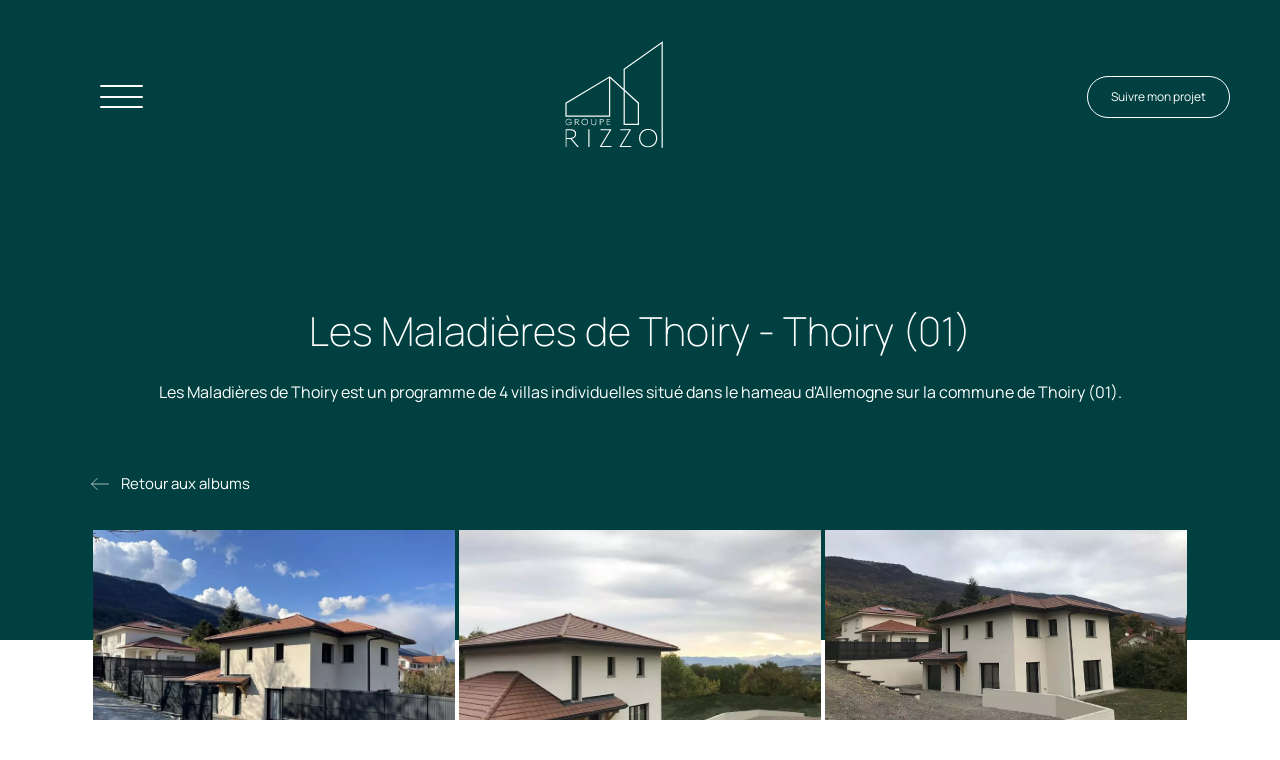

--- FILE ---
content_type: text/html; charset=utf-8
request_url: https://www.groupe-rizzo.com/galeries/les-maladieres-de-thoiry-thoiry-01-33
body_size: 11101
content:
<!DOCTYPE html><html lang=fr class=nav-no-js><head><meta charset=utf-8><meta name=viewport content="width=device-width, initial-scale=1.0"><title>Les Maladières de Thoiry - Thoiry (01) - Groupe RIZZO</title><link rel=icon type=image/png href=../favicon.png><link href="/bundles/css/base?v=Ua8kQBjMuowgn8xJGtAg0S_PrF8-NIjRxzWFPslsx281" rel=stylesheet><script src="/bundles/js/base?v=Z_5jhpH9Iu7wdFYKs_EXFbcPIygHt3X-InkUy9wt3Fw1"></script><script src="/bundles/js/master?v=_UbfoGYT80SkR7Q-Un26NA0K2LNZR1OS9ZtRQG9vDHg1"></script><script src="/bundles/js/gsap?v=iXFNDt9LRPp3FqM71VPtRh8pIcoU99sCtyrCkHEeylg1"></script><script>(function(w,d,s,l,i){w[l]=w[l]||[];w[l].push({'gtm.start':new Date().getTime(),event:'gtm.js'});var f=d.getElementsByTagName(s)[0],j=d.createElement(s),dl=l!='dataLayer'?'&l='+l:'';j.async=true;j.src='https://www.googletagmanager.com/gtm.js?id='+i+dl;f.parentNode.insertBefore(j,f);})(window,document,'script','dataLayer','GTM-KVX7T4KD');</script><meta name=robots content="noindex, nofollow, noodp"><meta property=og:type content=website><meta property=og:title content="Les Maladières de Thoiry - Thoiry (01) - Groupe RIZZO"><meta property=og:description content="Les Maladières de Thoiry - Thoiry (01)"><meta property=og:url content=https://www.groupe-rizzo.com/galeries/les-maladieres-de-thoiry-thoiry-01-33><meta property=og:image content=https://www.groupe-rizzo.com/uploads/photos/galeries/hd/thoiry-1_33.jpeg><script type=application/ld+json>{"itemListElement":[{"item":{"@id":"https://www.groupe-rizzo.com","@context":"http://schema.org","@type":"Thing"},"position":1,"name":"Accueil","@context":"http://schema.org","@type":"ListItem"},{"item":{"@id":"https://www.groupe-rizzo.com/galeries","@context":"http://schema.org","@type":"Thing"},"position":2,"name":"Nos réalisations","@context":"http://schema.org","@type":"ListItem"},{"item":{"@id":"https://www.groupe-rizzo.com/galeries/les-maladieres-de-thoiry-thoiry-01-33","@context":"http://schema.org","@type":"Thing"},"position":3,"name":"Les Maladières de Thoiry - Thoiry (01)","@context":"http://schema.org","@type":"ListItem"}],"itemListOrder":"ItemListOrderAscending","numberOfItems":3,"@context":"http://schema.org","@type":"BreadcrumbList"}</script><meta name=description content="Les Maladières de Thoiry - Thoiry (01)"><body><form method=post action=/galeries/les-maladieres-de-thoiry-thoiry-01-33 onsubmit="return WebForm_OnSubmit()" id=aspnetForm><div class=aspNetHidden><input type=hidden name=__EVENTTARGET id=__EVENTTARGET> <input type=hidden name=__EVENTARGUMENT id=__EVENTARGUMENT> <input type=hidden name=__VIEWSTATE id=__VIEWSTATE value="/[base64]/G7GQ=="></div><script>var theForm=document.forms['aspnetForm'];if(!theForm){theForm=document.aspnetForm;}
function __doPostBack(eventTarget,eventArgument){if(!theForm.onsubmit||(theForm.onsubmit()!=false)){theForm.__EVENTTARGET.value=eventTarget;theForm.__EVENTARGUMENT.value=eventArgument;theForm.submit();}}</script><script src="/WebResource.axd?d=nTA-6_gn2IqUdfMhKUi4nETMlJ2kovmA960kpAuOx9TUKRMn4qZt3qxi7_r34Pruw-NlDaC20m0k5gDKdRo-9tuYixok84hrmyQEsYICa5g1&amp;t=638628279619783110"></script><script src="/ScriptResource.axd?d=_LzbEBsXwdzYAl-LKNsZH5d6qVse51Q66kRA5thnR4i-YdC0ZvMrUJ01VzX1GEmL0e0N43H2NmY5bpdSq8dV4IFgs57QPz0QofnvGMe_GMrGH5be2klwoXPKGlLceZQDbYzfT31t89nMjlbgZZaARwyVxOwdCF2RQz-KOHWzYvc1&amp;t=ffffffffc7a8e318"></script><script>var __cultureInfo={"name":"fr-FR","numberFormat":{"CurrencyDecimalDigits":2,"CurrencyDecimalSeparator":",","IsReadOnly":true,"CurrencyGroupSizes":[3],"NumberGroupSizes":[3],"PercentGroupSizes":[3],"CurrencyGroupSeparator":" ","CurrencySymbol":"€","NaNSymbol":"NaN","CurrencyNegativePattern":8,"NumberNegativePattern":1,"PercentPositivePattern":0,"PercentNegativePattern":0,"NegativeInfinitySymbol":"-∞","NegativeSign":"-","NumberDecimalDigits":2,"NumberDecimalSeparator":",","NumberGroupSeparator":" ","CurrencyPositivePattern":3,"PositiveInfinitySymbol":"∞","PositiveSign":"+","PercentDecimalDigits":2,"PercentDecimalSeparator":",","PercentGroupSeparator":" ","PercentSymbol":"%","PerMilleSymbol":"‰","NativeDigits":["0","1","2","3","4","5","6","7","8","9"],"DigitSubstitution":1},"dateTimeFormat":{"AMDesignator":"","Calendar":{"MinSupportedDateTime":"\/Date(-62135596800000)\/","MaxSupportedDateTime":"\/Date(253402297199999)\/","AlgorithmType":1,"CalendarType":1,"Eras":[1],"TwoDigitYearMax":2049,"IsReadOnly":true},"DateSeparator":"/","FirstDayOfWeek":1,"CalendarWeekRule":2,"FullDateTimePattern":"dddd d MMMM yyyy HH:mm:ss","LongDatePattern":"dddd d MMMM yyyy","LongTimePattern":"HH:mm:ss","MonthDayPattern":"d MMMM","PMDesignator":"","RFC1123Pattern":"ddd, dd MMM yyyy HH\u0027:\u0027mm\u0027:\u0027ss \u0027GMT\u0027","ShortDatePattern":"dd/MM/yyyy","ShortTimePattern":"HH:mm","SortableDateTimePattern":"yyyy\u0027-\u0027MM\u0027-\u0027dd\u0027T\u0027HH\u0027:\u0027mm\u0027:\u0027ss","TimeSeparator":":","UniversalSortableDateTimePattern":"yyyy\u0027-\u0027MM\u0027-\u0027dd HH\u0027:\u0027mm\u0027:\u0027ss\u0027Z\u0027","YearMonthPattern":"MMMM yyyy","AbbreviatedDayNames":["dim.","lun.","mar.","mer.","jeu.","ven.","sam."],"ShortestDayNames":["di","lu","ma","me","je","ve","sa"],"DayNames":["dimanche","lundi","mardi","mercredi","jeudi","vendredi","samedi"],"AbbreviatedMonthNames":["janv.","févr.","mars","avr.","mai","juin","juil.","août","sept.","oct.","nov.","déc.",""],"MonthNames":["janvier","février","mars","avril","mai","juin","juillet","août","septembre","octobre","novembre","décembre",""],"IsReadOnly":true,"NativeCalendarName":"calendrier grégorien","AbbreviatedMonthGenitiveNames":["janv.","févr.","mars","avr.","mai","juin","juil.","août","sept.","oct.","nov.","déc.",""],"MonthGenitiveNames":["janvier","février","mars","avril","mai","juin","juillet","août","septembre","octobre","novembre","décembre",""]},"eras":[1,"ap. J.-C.",null,0]};</script><script src="/ScriptResource.axd?d=[base64]"></script><script>function WebForm_OnSubmit(){if(typeof(ValidatorOnSubmit)=="function"&&ValidatorOnSubmit()==false)return false;return true;}</script><script>Sys.WebForms.PageRequestManager._initialize('ctl00$ctl07','aspnetForm',[],[],[],90,'ctl00');</script><div id=upLoader style=display:none><div class=loading><div class=spinner><div class=bounce1></div><div class=bounce2></div><div class=bounce3></div></div></div></div><div id=panPageNonVisible></div><div class=Messages></div><div id=ctl00_panFondGeneral class=divFondGeneral><header class=header><div id=menu><div class=menuMobLogo><a id=ctl00_ucMenuPrincipal1_lkHome title="Accueil Groupe RIZZO" href=https://www.groupe-rizzo.com><img src=../assets/images/logo.svg></a></div><div id=burger class=navBurgerBtn><span></span> <span></span> <span></span></div><nav id=nav class="nav navBurger"><div class=BlocNav><div class=TraitNav></div><div id=blocNavLeft><ul><li id=nav0 class=nav-submenu><span>Le Groupe RIZZO</span><ul><li id=nav0_1><a href=https://www.groupe-rizzo.com/nos-metiers-1360>Nos métiers </a><li id=nav0_2><a href=https://www.groupe-rizzo.com/qui-sommes-nous-1365>Qui sommes-nous ? </a><li id=nav0_3><a href=https://www.groupe-rizzo.com/actualites>Actualités </a></ul><li id=nav1><a href=https://www.groupe-rizzo.com/programmes>Nos programmes</a><li id=nav2><a href=https://www.groupe-rizzo.com/construction-1362>Construction</a><li id=nav3><a href=https://www.groupe-rizzo.com/renovation-1361>Rénovation</a><li id=nav4><a target=_blank href="https://www.arcimmobilier.fr/">Transaction</a><li id=nav5><a target=_blank href=https://www.rizzoconstruction.ch>Suisse</a><li id=nav6><a href=https://www.groupe-rizzo.com/maconnerie-generale-1366>Maçonnerie Générale</a><li id=nav7><a href=https://www.groupe-rizzo.com/charpentier-1369>Charpentier</a><li id=nav8><a class=menuEnCours href=https://www.groupe-rizzo.com/galeries>Nos réalisations</a><li id=nav9><a href=https://www.groupe-rizzo.com/contact>Contact</a></ul><div class=IconRS><a href="https://www.linkedin.com/company/90860775/admin/feed/posts/" target=_blank class=insta></a> <a href="https://www.facebook.com/antoine.rizzo.35?hc_ref=ARRO8158ydnUmvfJkhv4jXlaQxNNzWDYvtnYUhhfrMKk5vlNwJ7OqEo0wzRm-fwsT2s&amp;fref=nf" target=_blank class=facebook></a> <a href="https://www.instagram.com/grouperizzo/" target=_blank class=linkedin></a></div></div><div id=blocNavRight><img src=../assets/images/background-nav.jpg class=imgblocNavRight></div></div></nav><script>$(document).ready(function(){let ul=document.querySelector("#blocNavLeft").firstElementChild
for(let li of ul.children){li.addEventListener("click",(e)=>{})}
$('#burger').click(function(){toggleMenu(this);});function toggleMenu(cibling){if(document.querySelector('#burger').classList.contains('open')){$(cibling).toggleClass('open');$(".nav").toggleClass('open');setTimeout(()=>{$(".overlayBody").toggleClass('open');},50)}else{$(".overlayBody").toggleClass('open');setTimeout(()=>{$(cibling).toggleClass('open');$(".nav").toggleClass('open');},50)}}
let uri='https://www.groupe-rizzo.com/'
document.querySelector("#nav0").dataset.photo=uri+"assets/images/background-nav0.jpg";document.querySelector("#nav1").dataset.photo=uri+"assets/images/background-nav1.jpg";document.querySelector("#nav2").dataset.photo=uri+"assets/images/background-nav2.jpg";document.querySelector("#nav3").dataset.photo=uri+"assets/images/background-nav3.jpg";document.querySelector("#nav4").dataset.photo=uri+"assets/images/background-nav4.jpg";document.querySelector("#nav5").dataset.photo=uri+"assets/images/background-nav5.jpg";document.querySelector("#nav6").dataset.photo=uri+"assets/images/background-nav6.jpg";document.querySelector("#nav7").dataset.photo=uri+"assets/images/background-nav7bis.jpg";document.querySelector("#nav8").dataset.photo=uri+"assets/images/background-nav7.jpg";document.querySelector("#nav9").dataset.photo=uri+"assets/images/background-nav8.jpg";let blocNavLeft=document.querySelector(' #blocNavLeft ul');let timeTransition=150
let mouseLeaveHover;let idImgChanged=0;let imgChange=document.querySelector(".imgblocNavRight")
for(nav of blocNavLeft.children){nav.addEventListener("click",function(e){var children=this.getElementsByTagName('ul')[0];if(children!=null){if(!children.classList.contains("hover"))
children.classList.add("hover");else
children.classList.remove("hover");}});nav.addEventListener("mouseenter",function(e){mouseLeaveHover=false
idImgChanged++;imgChange.classList.add("imgFadeOut")
imgChange.classList.remove("imgFadeIn")
const promise=new Promise((resolve,reject)=>{resolve([idImgChanged])});promise.then(([id])=>{setTimeout(function(){if(mouseLeaveHover==false&&id==idImgChanged){myClass=e.target.id
myLi=e.target
if(myClass=="nav0"){imgChange.src=myLi.dataset.photo}else if(myClass=="nav1"){imgChange.src=myLi.dataset.photo}else if(myClass=="nav2"){imgChange.src=myLi.dataset.photo}else if(myClass=="nav3"){imgChange.src=myLi.dataset.photo}else if(myClass=="nav4"){imgChange.src=myLi.dataset.photo}else if(myClass=="nav5"){imgChange.src=myLi.dataset.photo}else if(myClass=="nav6"){imgChange.src=myLi.dataset.photo}else if(myClass=="nav7"){imgChange.src=myLi.dataset.photo}else if(myClass=="nav8"){imgChange.src=myLi.dataset.photo}else if(myClass=="nav9"){imgChange.src=myLi.dataset.photo}}},timeTransition)
setTimeout(function(){if(mouseLeaveHover==false&&id==idImgChanged){imgChange.classList.add("imgFadeIn")}
else{imgChange.classList.remove("imgFadeIn")}},timeTransition*2)});})
nav.addEventListener("mouseleave",function(e){var children=e.target.getElementsByTagName('ul')[0];if(children!=null)
children.classList.remove("hover");if(e.target.id!="nav6"){mouseLeaveHover=true
imgChange.classList.remove("imgFadeIn")
imgChange.classList.add("imgFadeOut")
const promise=new Promise((resolve,reject)=>{resolve([mouseLeaveHover,idImgChanged])});promise.then(([mouseLeaved,id])=>{setTimeout(function(){if(mouseLeaved&&idImgChanged==id){imgChange.src=uri+'assets/images/background-nav.jpg'
imgChange.classList.remove("imgFadeOut")}},timeTransition)});}})}});$(window).resize(function(){});</script></div><div id=logo><a href=https://www.groupe-rizzo.com title="Accueil Groupe RIZZO"> <img id=ctl00_ucLogo1_imgLogo src=../assets/images/logo.svg alt="Accueil Groupe RIZZO"> </a></div><div class=headerRight><a href=https://www.myprojectcompanion.com/fr/SASAR1523/login target=_blank class=btnheader>Suivre mon projet</a><div id=outils><script>boonet.afterAnyPageLoad(function(sender){login();});function login(){const connexionHoverPanier=document.querySelector(".hover-panier");const headerHeight=document.querySelector("header").offsetHeight;const smallCartHeight=document.querySelector(".connexionHover")?.offsetHeight;const icoCompte=document.querySelector(".iconCompteMob");let isOpen=false;function toggle(open){if(open){gsap.to(connexionHoverPanier,0.35,{height:smallCartHeight,ease:Sine.easeOut,top:headerHeight,});isOpen=true;}
else{if(document.activeElement&&connexionHoverPanier.contains(document.activeElement)){return;}
gsap.to(connexionHoverPanier,0.35,{height:0,ease:Sine.easeOut,top:headerHeight,});isOpen=false;}}
$(".iconCompteMob").hover(function(){hovertimer=setTimeout(function(){toggle(true);},0)},function(){clearTimeout(hovertimer);});if(connexionHoverPanier!=null){connexionHoverPanier.addEventListener("mouseleave",function(event){toggle(false);});icoCompte.addEventListener("click",function(){toggle(!isOpen);});}}</script><script>var etatsearchMob="close";$(".iconSearchMob").click(function(){if(etatsearchMob=="close"){gsap.to("#panRecherche",0.5,{ease:Back.easeOut.config(1),height:75});etatsearchMob="open";}else{gsap.to("#panRecherche",0.4,{ease:Back.easeOut.config(1),height:22});etatsearchMob="close";}});</script><div class=toggleSmallCart></div></div></div></header><div class=overlayBody></div><div id=cheminNav class=ct><a href=https://www.groupe-rizzo.com title=Accueil>Accueil</a><span class=sepCheminNav></span><a href=https://www.groupe-rizzo.com/galeries title="Nos réalisations">Nos réalisations</a><span class=sepCheminNav></span><span>Les Maladières de Thoiry - Thoiry (01)</span></div><div id=ctl00_divContenu class=fullpage><div id=ctl00_panMilieu class=contenuFullPage><div class=ctGalerie><div class="PartieHaute CtletraitVert conteneurBlocTxtImg CtVertRizzo"><div class=contenuMixteTexteG><div class=paddingtrait><h1>Les Maladières de Thoiry - Thoiry (01)</h1><div id=ctl00_cphPanMilieu_panDescription class=contenuDescriptionAlbum>Les Maladières de Thoiry est un programme de 4 villas individuelles situé dans le hameau d'Allemogne sur la commune de Thoiry (01).</div></div></div></div><script>function receive(e){let heightFrame;let frame;if(e.data.hauteurPopup!=undefined){frame=e.source.frameElement;heightFrame=e.data.hauteurPopup!='100%'?e.data.hauteurPopup+'px':e.data.hauteurPopup;$("."+frame.classList[1]).animate({height:heightFrame},800);}
else if(e.data.hauteurBody!=undefined){frame=e.source.frameElement;heightFrame=e.data.hauteurBody!='100%'?e.data.hauteurBody+'px':e.data.hauteurBody;$("."+frame.classList[1]).css({height:heightFrame});}}
window.addEventListener("message",receive,false);$(function(){let videos=$('.videoContenu');if(videos.length>0){for(let i=0,l=videos.length;i<l;i++){const player=new Plyr("#"+videos[i].children[0].id);}}});$(window).bind("load",function(){let swipers=$(".sw-contenu");if(swipers.length>0){for(let i=0,l=swipers.length;i<l;i++){let newswiper=swipers[i];var sortirBullet=false;var sw=new Swiper(newswiper,{direction:'horizontal',slidesPerView:1,spaceBetween:0,speed:600,parallax:true,loop:false,watchOverflow:true,pagination:{el:'#paginationswip-'+$(newswiper).attr('id'),dynamicBullets:false,clickable:true,},navigation:{nextEl:'#swipbtnnext-'+$(newswiper).attr('id'),prevEl:'#swipbtnprev-'+$(newswiper).attr('id'),},autoplay:{delay:2000,},effect:'slide'});}}});</script></div><div class="MarginBot150 CtletraitVert"><div id=ctl00_cphPanMilieu_panContenuSpecifique><div class="ct CtPhotos"><div class=DeuxBoutons><div class=retourBtn><a id=ctl00_cphPanMilieu_lkRetour title="Retour aux albums" class=lienBlanc href=https://www.groupe-rizzo.com/galeries>Retour aux albums</a></div></div></div><div id=panUc><div class=ct><div id=galeriePhoto style=visibility:hidden><div id=ctl00_cphPanMilieu_ctl00_rptPhotos_ctl00_panConteneurPhoto class=conteneurPhotoIsotop><a id=ctl00_cphPanMilieu_ctl00_rptPhotos_ctl00_lkPhoto class=swipebox href=https://www.groupe-rizzo.com/uploads/photos/galeries/photos/zooms/thoiry-1_525.jpeg><img id=ctl00_cphPanMilieu_ctl00_rptPhotos_ctl00_imgPhoto src=../uploads/photos/galeries/photos/vignettes/thoiry-1_525.jpeg></a></div><div id=ctl00_cphPanMilieu_ctl00_rptPhotos_ctl01_panConteneurPhoto class=conteneurPhotoIsotop><a id=ctl00_cphPanMilieu_ctl00_rptPhotos_ctl01_lkPhoto class=swipebox href=https://www.groupe-rizzo.com/uploads/photos/galeries/photos/zooms/thoiry-2_modif_02_526.jpg><img id=ctl00_cphPanMilieu_ctl00_rptPhotos_ctl01_imgPhoto src=../uploads/photos/galeries/photos/vignettes/thoiry-2_modif_02_526.jpg></a></div><div id=ctl00_cphPanMilieu_ctl00_rptPhotos_ctl02_panConteneurPhoto class=conteneurPhotoIsotop><a id=ctl00_cphPanMilieu_ctl00_rptPhotos_ctl02_lkPhoto class=swipebox href=https://www.groupe-rizzo.com/uploads/photos/galeries/photos/zooms/thoiry-3_modif_01_527.jpg><img id=ctl00_cphPanMilieu_ctl00_rptPhotos_ctl02_imgPhoto src=../uploads/photos/galeries/photos/vignettes/thoiry-3_modif_01_527.jpg></a></div><div id=ctl00_cphPanMilieu_ctl00_rptPhotos_ctl03_panConteneurPhoto class=conteneurPhotoIsotop><a id=ctl00_cphPanMilieu_ctl00_rptPhotos_ctl03_lkPhoto class=swipebox href=https://www.groupe-rizzo.com/uploads/photos/galeries/photos/zooms/thoiry-4_528.jpeg><img id=ctl00_cphPanMilieu_ctl00_rptPhotos_ctl03_imgPhoto src=../uploads/photos/galeries/photos/vignettes/thoiry-4_528.jpeg></a></div></div></div><div id=imgLoad class=loading style=display:none><div class=spinner><div class=bounce1></div><div class=bounce2></div><div class=bounce3></div></div></div><div class=clear></div><script>$(function(){var $container=$('#galeriePhoto');$('#imgLoad').show();colWidth=function(){var w=$container.width(),columnNum=1,columnWidth=0;if(w>2000){columnNum=5;}
else if(w>1200){columnNum=4;}else if(w>900){columnNum=3;}else if(w>600){columnNum=2;}else if(w>320){columnNum=2;}else if(w>0){columnNum=1;}
columnWidth=Math.floor(w/columnNum);$container.find('.conteneurPhotoIsotop').each(function(){var hauteurImg=$(this).find('#imgPhoto').height();var $item=$(this),multiplier_w=$item.attr('class').match(/item-w(\d)/),multiplier_h=$item.attr('class').match(/item-h(\d)/),width=multiplier_w?columnWidth*multiplier_w[1]-0:columnWidth-0,height=multiplier_h?columnWidth*multiplier_h[1]-0:columnWidth-0;if($(this).hasClass('important')){width=width*2;}
$item.css({width:width,});});return columnWidth;},isotope=function(){$container.imagesLoaded(function(){$container.masonry({itemSelector:'.conteneurPhotoIsotop',columnWidth:colWidth()});});$container.on('layoutComplete',function(event,laidOutItems){$container.css("visibility","visible");$('#imgLoad').hide();});};isotope();$(window).smartresize(isotope);var pageNo=0;var pageSize=parseInt(10);var cptItems=parseInt(4);var cptItemTotal=parseInt(4);var _codeLangue='fr';var _idGalerieAlbum='33';var cheminZooms='https://www.groupe-rizzo.com/uploads/photos/galeries/photos/zooms/';var cheminMinis='https://www.groupe-rizzo.com/uploads/photos/galeries/photos/vignettes/';$(window).data('ajaxready',true).scroll(function(){if($(window).data('ajaxready')==false)return;if($(window).scrollTop()+50>=$(document).height()-$(window).height()&&cptItemTotal>pageSize){loadMore();}});function loadMore(){$('#imgLoad').show();$(window).data('ajaxready',false);$.ajax({type:"POST",url:'https://www.groupe-rizzo.com/ajax/galerie.aspx/GetData',data:JSON.stringify({codeLangue:_codeLangue,idGalerieAlbum:_idGalerieAlbum,pageIndex:pageNo+1,pageSize:pageSize}),dataType:"json",contentType:"application/json",complete:function(response){$('#imgLoad').hide();},success:function(response){if(cptItems<cptItemTotal&&response.d.length>0){var ctrls=[];var title="";for(var i=0;i<response.d.length;i++){title=response.d[i].Traduction.Titre!=null?response.d[i].Traduction.Titre.replace(/"/g,"'"):"";ctrls.push('<div class="conteneurPhotoIsotop"><a href=\"'+cheminZooms+response.d[i].Photo+'\" class="swipebox" title=\"'+title+'\"><img src=\"'+cheminMinis+response.d[i].Photo+'\" /></a></div>');cptItems++;}
var $newElems=$(ctrls.join(''));$container.append($newElems);$newElems.css({opacity:0});$newElems.imagesLoaded(function(){$newElems.css({opacity:1});$container.masonry('appended',$newElems,true,{columnWidth:colWidth()});});pageNo++;$(window).data('ajaxready',true);$('.swipebox').swipebox();}},error:function(response){alert(response.Text);}});}});</script></div></div></div><script>var body=document.getElementById("ctl00_body");body.classList.add("bodyRealisation")</script></div></div><footer><div class=PartieGD><div class=PartieGauche><img runat=server src=https://www.groupe-rizzo.com/assets/images/LogoGroupeRizzo.svg class=logoFooter alt=""><div class=ColText><div class=DeuxCol><div class=Col01><p>LE GROUPE</p><a href=https://www.groupe-rizzo.com/qui-sommes-nous-1365>Qui sommes-nous</a> <a href=https://www.groupe-rizzo.com/nos-metiers-1360>Nos métiers</a> <a href=https://www.groupe-rizzo.com/actualites>Actualités du Groupe</a></div><div class=Col01><p>métiers &amp; expertise</p><a href=https://www.groupe-rizzo.com/construction-1362>Construction</a> <a href=https://www.groupe-rizzo.com/programmes>Programmes</a> <a href=https://www.groupe-rizzo.com/renovation-1361>Rénovation</a></div></div><div class=Num><p>Contactez-nous par <a href=https://www.groupe-rizzo.com/contact>mail </a> ou au <a href="tel:+ 330450993260"> + 33 (0)4 50 99 32 60</a></div></div></div><div class=PartieDroite><div class=NL><div class=TitreNl><h2>Suivez toutes les actus<br> <span>du Groupe Rizzo</span></h2><div id=ctl00_ucFooter1_ctl01_panInscriptionNewsletter class="bloc blocNewsletter" onkeypress="return WebForm_FireDefaultButton(event,'ctl00_ucFooter1_ctl01_lkbtnValider')"><div class=blocNewsletter-titre>Inscrivez-vous à notre newsletter !</div><div class="FormFondNoir Form--horizontal"><div class=Form-field><input name=ctl00$ucFooter1$ctl01$txtMail type=text id=ctl00_ucFooter1_ctl01_txtMail placeholder=" "> <label for=ctl00_ucFooter1_ctl01_txtMail>E-mail * * </label> <span id=ctl00_ucFooter1_ctl01_ctl01 class=Form-validationMessage style=display:none></span> <span id=ctl00_ucFooter1_ctl01_ctl02 class=Form-validationMessage style=display:none></span></div><div class=Form-actions><a id=ctl00_ucFooter1_ctl01_lkbtnValider class=btOK href="javascript:WebForm_DoPostBackWithOptions(new WebForm_PostBackOptions(&#34;ctl00$ucFooter1$ctl01$lkbtnValider&#34;,&#34;&#34;,true,&#34;news&#34;,&#34;&#34;,false,true))">OK</a></div></div><div class=blocNewsletter-mentions>En vous abonnant à la newsletter, vous acceptez de recevoir des communications marketing personnalisées par email, et confirmez avoir lu la <a href=./donnees-personnelles-1277 target=_blank>politique de confidentialité</a>.</div></div></div></div><div class=IconRS><a href="https://www.linkedin.com/company/90860775/admin/feed/posts/" target=_blank class=linkedin></a> <a href="https://www.facebook.com/antoine.rizzo.35?hc_ref=ARRO8158ydnUmvfJkhv4jXlaQxNNzWDYvtnYUhhfrMKk5vlNwJ7OqEo0wzRm-fwsT2s&amp;fref=nf" target=_blank class=facebook></a> <a href="https://www.instagram.com/grouperizzo/" target=_blank class=insta></a></div></div></div><div class=LogosMl><div class=Tousleslogos><img runat=server src=https://www.groupe-rizzo.com/assets/images/LogoArcEntreprise.svg class=logoArcEntr alt=""> <img runat=server src=https://www.groupe-rizzo.com/assets/images/LogoAxima.svg class=logoArcEntr alt=""> <img runat=server src=https://www.groupe-rizzo.com/assets/images/LogoLima.svg class=logoLima alt=""> <img runat=server src=https://www.groupe-rizzo.com/assets/images/LogoArcImmobilier.svg class=logoArcimmo alt=""> <img runat=server src=https://www.groupe-rizzo.com/assets/images/LogoRizzo.svg class=logoRizzoSuisse alt=""> <img runat=server src=https://www.groupe-rizzo.com/assets/images/LogoCharpente.svg class=logoLemanCharpente alt=""></div><div><a href=https://www.groupe-rizzo.com/fr/mentions-legales-56>Mentions légales</a> - <a href=https://www.groupe-rizzo.com/fr/donnees-personnelles-1277>Données personnelles</a> - <a href=https://www.groupe-rizzo.com/contact-21>Contact</a> - <a href=javascript:openAxeptioCookies()> Modifier les cookies</a> - <a href="https://www.boondooa.com/" target=_blank>Boondooa Creations</a></div></div><div id=crosslink></div></footer></div><script>$(function(){$('a[href^="#"]').smoothScroll({offset:-50});$('.swipebox').swipebox();$('.toggleSmallCart').on('mouseover',function(){$(".hover-panier").css("height","0");});$(window).scroll(function(){var header=($(".deconnexionCt").outerHeight());$(".hover-panier").css("top",header);$(".btq-WrapPanier").css("top",header);if($(window).scrollTop()>0){$("header").addClass("header-scroll");}
else{$("header").removeClass("header-scroll");}});var positionElementInPage=80;addLogoNoir()
$(window).scroll(addLogoNoir)
function addLogoNoir(){if($(window).scrollTop()>=positionElementInPage){$('#logo img').attr('src','https://www.groupe-rizzo.com/assets/images/logoNoir.svg');}
else{$('#logo img').attr('src','https://www.groupe-rizzo.com/assets/images/logo.svg');}};if($(".bandeauSliderMaster").innerHTML=''){$(".bandeauSliderMaster").hide();}
$(function(){var $head=$(".accordeonHead");var $body=$head.next();$head.on("click",function(){var $next=$(this).next();var open=$next.hasClass("open");$head.removeClass("open");$body.removeClass("open");$body.css({"max-height":"0px"});if(!open){$(this).addClass("open");$next.addClass("open");$next.css({"max-height":$next[0].scrollHeight+"px"});}});});});</script><noscript><iframe src="https://www.googletagmanager.com/ns.html?id=GTM-KVX7T4KD" height=0 width=0 style=display:none;visibility:hidden></iframe></noscript><script>var Page_Validators=new Array(document.getElementById("ctl00_ucFooter1_ctl01_ctl01"),document.getElementById("ctl00_ucFooter1_ctl01_ctl02"));</script><script>var ctl00_ucFooter1_ctl01_ctl01=document.all?document.all["ctl00_ucFooter1_ctl01_ctl01"]:document.getElementById("ctl00_ucFooter1_ctl01_ctl01");ctl00_ucFooter1_ctl01_ctl01.controltovalidate="ctl00_ucFooter1_ctl01_txtMail";ctl00_ucFooter1_ctl01_ctl01.errormessage="E-mail incorrect";ctl00_ucFooter1_ctl01_ctl01.display="None";ctl00_ucFooter1_ctl01_ctl01.validationGroup="news";ctl00_ucFooter1_ctl01_ctl01.evaluationfunction="RegularExpressionValidatorEvaluateIsValid";ctl00_ucFooter1_ctl01_ctl01.validationexpression="[^@\\s\\t\\r\\n]+@\\w+([-.]\\w+)*\\.\\w+([-.]\\w+)*";var ctl00_ucFooter1_ctl01_ctl02=document.all?document.all["ctl00_ucFooter1_ctl01_ctl02"]:document.getElementById("ctl00_ucFooter1_ctl01_ctl02");ctl00_ucFooter1_ctl01_ctl02.controltovalidate="ctl00_ucFooter1_ctl01_txtMail";ctl00_ucFooter1_ctl01_ctl02.focusOnError="t";ctl00_ucFooter1_ctl01_ctl02.errormessage=" ";ctl00_ucFooter1_ctl01_ctl02.display="None";ctl00_ucFooter1_ctl01_ctl02.validationGroup="news";ctl00_ucFooter1_ctl01_ctl02.evaluationfunction="RequiredFieldValidatorEvaluateIsValid";ctl00_ucFooter1_ctl01_ctl02.initialvalue="";</script><div class=aspNetHidden><input type=hidden name=__VIEWSTATEGENERATOR id=__VIEWSTATEGENERATOR value=47F39D3E> <input type=hidden name=__SCROLLPOSITIONX id=__SCROLLPOSITIONX value=0> <input type=hidden name=__SCROLLPOSITIONY id=__SCROLLPOSITIONY value=0></div><script>var Page_ValidationActive=false;if(typeof(ValidatorOnLoad)=="function"){ValidatorOnLoad();}
function ValidatorOnSubmit(){if(Page_ValidationActive){return ValidatorCommonOnSubmit();}
else{return true;}}
theForm.oldSubmit=theForm.submit;theForm.submit=WebForm_SaveScrollPositionSubmit;theForm.oldOnSubmit=theForm.onsubmit;theForm.onsubmit=WebForm_SaveScrollPositionOnSubmit;Sys.Application.add_init(function(){$create(Sys.UI._UpdateProgress,{"associatedUpdatePanelId":null,"displayAfter":0,"dynamicLayout":true},null,null,$get("upLoader"));});document.getElementById('ctl00_ucFooter1_ctl01_ctl01').dispose=function(){Array.remove(Page_Validators,document.getElementById('ctl00_ucFooter1_ctl01_ctl01'));}
document.getElementById('ctl00_ucFooter1_ctl01_ctl02').dispose=function(){Array.remove(Page_Validators,document.getElementById('ctl00_ucFooter1_ctl01_ctl02'));}</script></form>

--- FILE ---
content_type: text/css; charset=utf-8
request_url: https://www.groupe-rizzo.com/bundles/css/base?v=Ua8kQBjMuowgn8xJGtAg0S_PrF8-NIjRxzWFPslsx281
body_size: 68910
content:
@charset "UTF-8";
@import "https://use.typekit.net/ugz0qzh.css";
html,body,div,span,applet,object,iframe,h1,h2,.Popup-title,h3,h4,h5,h6,p,blockquote,pre,a,abbr,acronym,address,big,cite,code,del,dfn,em,img,ins,kbd,q,s,samp,small,strike,strong,sub,sup,tt,var,b,u,i,center,dl,dt,dd,ol,ul,li,fieldset,form,label,legend,table,caption,tbody,tfoot,thead,tr,th,td,article,aside,canvas,details,embed,figure,figcaption,footer,header,hgroup,menu,nav,output,ruby,section,summary,time,mark,audio,video{margin:0;padding:0;border:0;font-size:100%;font:inherit;vertical-align:baseline}article,aside,details,figcaption,figure,footer,header,hgroup,menu,nav,section{display:block}body{line-height:1}ol,ul{list-style:none}blockquote,q{quotes:none}blockquote:before,blockquote:after,q:before,q:after{content:"";content:none}table{border-collapse:collapse;border-spacing:0}.select2-container{box-sizing:border-box;display:inline-block;margin:0;position:relative;vertical-align:middle}.select2-container .select2-selection--single{box-sizing:border-box;cursor:pointer;display:block;height:28px;-moz-user-select:none;-ms-user-select:none;user-select:none;-webkit-user-select:none}.select2-container .select2-selection--single .select2-selection__rendered{display:block;padding-left:8px;padding-right:20px;overflow:hidden;text-overflow:ellipsis;white-space:nowrap}.select2-container .select2-selection--single .select2-selection__clear{position:relative}.select2-container[dir=rtl] .select2-selection--single .select2-selection__rendered{padding-right:8px;padding-left:20px}.select2-container .select2-selection--multiple{box-sizing:border-box;cursor:pointer;display:block;min-height:32px;-moz-user-select:none;-ms-user-select:none;user-select:none;-webkit-user-select:none}.select2-container .select2-selection--multiple .select2-selection__rendered{display:inline-block;overflow:hidden;padding-left:8px;text-overflow:ellipsis;white-space:nowrap}.select2-container .select2-search--inline{float:left}.select2-container .select2-search--inline .select2-search__field{box-sizing:border-box;border:0;font-size:100%;margin-top:5px;padding:0}.select2-container .select2-search--inline .select2-search__field::-webkit-search-cancel-button{-webkit-appearance:none}.select2-dropdown{background-color:#fff;border:1px solid #aaa;border-radius:4px;box-sizing:border-box;display:block;position:absolute;left:-100000px;width:100%;z-index:1051}.select2-results{display:block}.select2-results__options{list-style:none;margin:0;padding:0}.select2-results__option{padding:6px;-moz-user-select:none;-ms-user-select:none;user-select:none;-webkit-user-select:none}.select2-results__option[aria-selected]{cursor:pointer}.select2-container--open .select2-dropdown{left:0}.select2-container--open .select2-dropdown--above{border-bottom:0;border-bottom-left-radius:0;border-bottom-right-radius:0}.select2-container--open .select2-dropdown--below{border-top:0;border-top-left-radius:0;border-top-right-radius:0}.select2-search--dropdown{display:block;padding:4px}.select2-search--dropdown .select2-search__field{padding:4px;width:100%;box-sizing:border-box}.select2-search--dropdown .select2-search__field::-webkit-search-cancel-button{-webkit-appearance:none}.select2-search--dropdown.select2-search--hide{display:none}.select2-close-mask{border:0;margin:0;padding:0;display:block;position:fixed;left:0;top:0;min-height:100%;min-width:100%;height:auto;width:auto;opacity:0;z-index:99;background-color:#fff;filter:alpha(opacity=0)}.select2-hidden-accessible{border:0!important;clip:rect(0 0 0 0)!important;-webkit-clip-path:inset(50%)!important;clip-path:inset(50%)!important;height:1px!important;overflow:hidden!important;padding:0!important;position:absolute!important;width:1px!important;white-space:nowrap!important}.select2-container--default .select2-selection--single{background-color:#fff;border:1px solid #aaa;border-radius:4px}.select2-container--default .select2-selection--single .select2-selection__rendered{color:#444;line-height:28px}.select2-container--default .select2-selection--single .select2-selection__clear{cursor:pointer;float:right;font-weight:bold}.select2-container--default .select2-selection--single .select2-selection__placeholder{color:#999}.select2-container--default .select2-selection--single .select2-selection__arrow{height:26px;position:absolute;top:1px;right:1px;width:20px}.select2-container--default .select2-selection--single .select2-selection__arrow b{border-color:#888 transparent transparent transparent;border-style:solid;border-width:5px 4px 0 4px;height:0;left:50%;margin-left:-4px;margin-top:-2px;position:absolute;top:50%;width:0}.select2-container--default[dir=rtl] .select2-selection--single .select2-selection__clear{float:left}.select2-container--default[dir=rtl] .select2-selection--single .select2-selection__arrow{left:1px;right:auto}.select2-container--default.select2-container--disabled .select2-selection--single{background-color:#eee;cursor:default}.select2-container--default.select2-container--disabled .select2-selection--single .select2-selection__clear{display:none}.select2-container--default.select2-container--open .select2-selection--single .select2-selection__arrow b{border-color:transparent transparent #888 transparent;border-width:0 4px 5px 4px}.select2-container--default .select2-selection--multiple{background-color:#fff;border:1px solid #aaa;border-radius:4px;cursor:text}.select2-container--default .select2-selection--multiple .select2-selection__rendered{box-sizing:border-box;list-style:none;margin:0;padding:0 5px;width:100%}.select2-container--default .select2-selection--multiple .select2-selection__rendered li{list-style:none}.select2-container--default .select2-selection--multiple .select2-selection__clear{cursor:pointer;float:right;font-weight:bold;margin-top:5px;margin-right:10px;padding:1px}.select2-container--default .select2-selection--multiple .select2-selection__choice{background-color:#e4e4e4;border:1px solid #aaa;border-radius:4px;cursor:default;float:left;margin-right:5px;margin-top:5px;padding:0 5px}.select2-container--default .select2-selection--multiple .select2-selection__choice__remove{color:#999;cursor:pointer;display:inline-block;font-weight:bold;margin-right:2px}.select2-container--default .select2-selection--multiple .select2-selection__choice__remove:hover{color:#333}.select2-container--default[dir=rtl] .select2-selection--multiple .select2-selection__choice,.select2-container--default[dir=rtl] .select2-selection--multiple .select2-search--inline{float:right}.select2-container--default[dir=rtl] .select2-selection--multiple .select2-selection__choice{margin-left:5px;margin-right:auto}.select2-container--default[dir=rtl] .select2-selection--multiple .select2-selection__choice__remove{margin-left:2px;margin-right:auto}.select2-container--default.select2-container--focus .select2-selection--multiple{border:solid #000 1px;outline:0}.select2-container--default.select2-container--disabled .select2-selection--multiple{background-color:#eee;cursor:default}.select2-container--default.select2-container--disabled .select2-selection__choice__remove{display:none}.select2-container--default.select2-container--open.select2-container--above .select2-selection--single,.select2-container--default.select2-container--open.select2-container--above .select2-selection--multiple{border-top-left-radius:0;border-top-right-radius:0}.select2-container--default.select2-container--open.select2-container--below .select2-selection--single,.select2-container--default.select2-container--open.select2-container--below .select2-selection--multiple{border-bottom-left-radius:0;border-bottom-right-radius:0}.select2-container--default .select2-search--dropdown .select2-search__field{border:1px solid #aaa}.select2-container--default .select2-search--inline .select2-search__field{background:transparent;border:0;outline:0;box-shadow:none;-webkit-appearance:textfield}.select2-container--default .select2-results>.select2-results__options{max-height:200px;overflow-y:auto}.select2-container--default .select2-results__option[role=group]{padding:0}.select2-container--default .select2-results__option[aria-disabled=true]{color:#999}.select2-container--default .select2-results__option[aria-selected=true]{background-color:#ddd}.select2-container--default .select2-results__option .select2-results__option{padding-left:1em}.select2-container--default .select2-results__option .select2-results__option .select2-results__group{padding-left:0}.select2-container--default .select2-results__option .select2-results__option .select2-results__option{margin-left:-1em;padding-left:2em}.select2-container--default .select2-results__option .select2-results__option .select2-results__option .select2-results__option{margin-left:-2em;padding-left:3em}.select2-container--default .select2-results__option .select2-results__option .select2-results__option .select2-results__option .select2-results__option{margin-left:-3em;padding-left:4em}.select2-container--default .select2-results__option .select2-results__option .select2-results__option .select2-results__option .select2-results__option .select2-results__option{margin-left:-4em;padding-left:5em}.select2-container--default .select2-results__option .select2-results__option .select2-results__option .select2-results__option .select2-results__option .select2-results__option .select2-results__option{margin-left:-5em;padding-left:6em}.select2-container--default .select2-results__option--highlighted[aria-selected]{background-color:#5897fb;color:#fff}.select2-container--default .select2-results__group{cursor:default;display:block;padding:6px}.grid_4,.referencesCt{display:grid;grid-template-columns:repeat(4,1fr);grid-template-rows:auto;-webkit-column-gap:2rem;-moz-column-gap:2rem;column-gap:2rem;row-gap:2rem;width:100%}@media screen and (max-width:1150px){.grid_4,.referencesCt{grid-template-columns:repeat(2,1fr)}}@media screen and (max-width:640px){.grid_4,.referencesCt{grid-template-columns:repeat(1,1fr)}}.grid_3,.list-Evenements,.listingActus,#panHomeActus .grid,#panHomeEvenements .grid,#panHomeBlogArticles .grid{display:grid;grid-template-columns:repeat(3,1fr);grid-template-rows:auto;-webkit-column-gap:2rem;-moz-column-gap:2rem;column-gap:2rem;row-gap:2rem;width:100%}@media screen and (max-width:1150px){.grid_3,.list-Evenements,.listingActus,#panHomeActus .grid,#panHomeEvenements .grid,#panHomeBlogArticles .grid{grid-template-columns:repeat(2,1fr)}}@media screen and (max-width:640px){.grid_3,.list-Evenements,.listingActus,#panHomeActus .grid,#panHomeEvenements .grid,#panHomeBlogArticles .grid{grid-template-columns:repeat(1,1fr)}}.flu{display:flex}.rowFlu{display:flex;flex-direction:row}.colFlu{display:flex;flex-direction:column}.start{justify-content:flex-start;text-align:start}.center{justify-content:center;text-align:center;align-items:center}.end{justify-content:flex-end;text-align:end}.top{align-items:flex-start}.middle{align-items:center}.middle-c{justify-content:center}.bottom{align-items:flex-end}.around{justify-content:space-around}.between{justify-content:space-between}.first{order:-1}.last{order:1}.white{color:#fff}.black{color:#171717!important}.useless{display:none}.mB{margin:15em 0}.mB-top{margin-top:15em}.mB-bot{margin-bottom:15em}.mR{margin:7.5em 0}.mR-top{margin-top:7.5em}.mR-bot{margin-bottom:7.5em}.mS{margin:3em 0}.mS-top{margin-top:3em}.mS-bot{margin-bottom:3em}.clear{clear:both;display:none;overflow:hidden;visibility:hidden;width:0;height:0}img{border:0}.alignMiddle{position:relative;display:block}.alignMiddleIn{position:absolute;left:50%;top:50%;transform:translateX(-50%) translateY(-50%);width:auto}.imgCenter{position:relative}.imgCenter img{-o-object-fit:cover;object-fit:cover;-o-object-position:center;object-position:center;width:100%;height:100%}.sepFooter{height:1px;width:100%;display:none;background:#dfdfdf;margin:1rem 0}.display-False,.display-false,.display-none{display:none}@font-face{font-family:"ManropeSemiBold";src:url("/assets/fonts/Manrope-SemiBold.woff2") format("woff2"),url("/assets/fonts/Manrope-SemiBold.woff") format("woff");font-weight:600;font-style:normal;font-display:swap}@font-face{font-family:"ManropeRegular";src:url("/assets/fonts/Manrope-Regular.woff2") format("woff2"),url("/assets/fonts/Manrope-Regular.woff") format("woff");font-weight:normal;font-style:normal;font-display:swap}@font-face{font-family:"ManropeExtraLight";src:url("/assets/fonts/Manrope-ExtraLight.woff2") format("woff2"),url("/assets/fonts/Manrope-ExtraLight.woff") format("woff");font-weight:200;font-style:normal;font-display:swap}@font-face{font-family:"ManropeLight";src:url("/assets/fonts/Manrope-Light.woff2") format("woff2"),url("/assets/fonts/Manrope-Light.woff") format("woff");font-weight:300;font-style:normal;font-display:swap}@font-face{font-family:"ManropeExtraBold";src:url("/assets/fonts/Manrope-ExtraBold.woff2") format("woff2"),url("/assets/fonts/Manrope-ExtraBold.woff") format("woff");font-weight:bold;font-style:normal;font-display:swap}@font-face{font-family:"ManropeBold";src:url("/assets/fonts/Manrope-Bold.woff2") format("woff2"),url("/assets/fonts/Manrope-Bold.woff") format("woff");font-weight:bold;font-style:normal;font-display:swap}@font-face{font-family:"ManropeMedium";src:url("/assets/fonts/Manrope-Medium.woff2") format("woff2"),url("/assets/fonts/Manrope-Medium.woff") format("woff");font-weight:500;font-style:normal;font-display:swap}h1,.h1{font-size:50px;line-height:60px;color:#171717;margin-bottom:22px;font-family:"ManropeExtraLight";font-weight:normal}@media screen and (max-width:1500px){h1,.h1{font-size:45px;line-height:50px}}@media screen and (max-width:1350px){h1,.h1{font-size:40px;line-height:45px}}@media screen and (max-width:960px){h1,.h1{font-size:30px;line-height:35px}}@media screen and (max-width:640px){h1,.h1{font-size:25px;line-height:30px}}h1 span,.h1 span{font-family:"ManropeExtraBold"}h1,h2,.Popup-title,h3{text-align:left}h2,.Popup-title,.h2,.FormFondNoir-title,.Form-title{font-size:50px;line-height:60px;color:#171717;margin-bottom:22px;font-family:"ManropeExtraBold";font-weight:normal}h2 span,.Popup-title span,.h2 span,.FormFondNoir-title span,.Form-title span{font-family:"ManropeExtraLight"}@media screen and (max-width:1500px){h2,.Popup-title,.h2,.FormFondNoir-title,.Form-title{font-size:30px;line-height:37px}}@media screen and (max-width:960px){h2,.Popup-title,.h2,.FormFondNoir-title,.Form-title{font-size:25px;line-height:30px}}h3,.h3{font-size:16px;line-height:20px;color:#171717;margin-bottom:8px;font-family:"ManropeBold";font-weight:normal}h3.bleu,.h3.bleu{color:#006680}h3.rouge,.h3.rouge{color:#db4348}h3.orange,.h3.orange{color:#eb7a2e}a{color:#171717;text-decoration:none}a:hover{text-decoration:none}p{font-family:"ManropeRegular",sans-serif;font-size:14px;line-height:22px;margin-bottom:0}strong{font-family:"ManropeBold";font-size:14px}.important{font-weight:bold}.color{color:#171717}.legende{font-style:italic}.mark{color:#8780ff;background-color:#f9f9f9;border-radius:4px;padding:3px 6px}.citation{font-size:11px;font-style:italic;color:#dfdfdf;font-weight:lighter}.notes{font-size:13px;font-style:italic;background-color:rgba(150,150,150,.1);color:#dfdfdf;padding:15px;margin-bottom:20px;border:1px solid rgba(150,150,150,.3);border-radius:5px}.notes:before{font-size:13px;font-style:italic;font-weight:lighter;content:"";font-family:boonIco;margin-right:10px}ul{list-style:none;text-align:justify;font-family:"ManropeRegular",sans-serif;font-size:14px;line-height:22px}ul li{list-style-type:circle}ul ul{margin:0 0 10px 0;list-style:none;text-align:justify}ul ul li{margin-left:20px;list-style-type:circle}.ulOrder li{list-style-type:decimal}.Popup-title{font-size:30px;line-height:40px;color:#014040;font-family:"ManropeExtraBold"}@font-face{font-family:"boonIco";font-style:normal;font-weight:normal;src:url("/assets/fonts/boonIco.woff2?ku9qpu") format("woff2"),url("/assets/fonts/boonIco.woff?ku9qpu") format("woff"),url("/assets/fonts/boonIco.ttf?ku9qpu") format("truetype")}.Popup-closeBtn::before,[class^=ico-],[class*=" ico-"]{font-family:"boonIco"!important;speak:never;font-style:normal;font-weight:normal;font-variant:normal;text-transform:none;line-height:1;-webkit-font-smoothing:antialiased;-moz-osx-font-smoothing:grayscale}.ico-fleche001:before{content:""}.ico-fleche002:before{content:""}.ico-fleche003:before{content:""}.ico-fleche004:before{content:""}.ico-fleche005:before{content:""}.ico-fleche006:before{content:""}.ico-fleche007:before{content:""}.ico-fleche008:before{content:""}.ico-fleche009:before{content:""}.ico-fleche010:before{content:""}.ico-fleche011:before{content:""}.ico-fleche012:before{content:""}.ico-fleche013:before{content:""}.ico-fleche014:before{content:""}.ico-fleche015:before{content:""}.ico-fleche016:before{content:""}.ico-fleche017:before{content:""}.ico-fleche018:before{content:""}.ico-fleche019:before{content:""}.ico-fleche020:before{content:""}.ico-fleche021:before{content:""}.ico-fleche022:before{content:""}.ico-fleche023:before{content:""}.ico-fleche024:before{content:""}.ico-fleche025:before{content:""}.ico-fleche026:before{content:""}.ico-fleche027:before{content:""}.ico-fleche028:before{content:""}.ico-fleche029:before{content:""}.ico-fleche030:before{content:""}.ico-fleche031:before{content:""}.ico-fleche032:before{content:""}.ico-fleche033:before{content:""}.ico-fleche034:before{content:""}.ico-fleche035:before{content:""}.ico-fleche036:before{content:""}.ico-fleche037:before{content:""}.ico-fleche038:before{content:""}.ico-fleche039:before{content:""}.ico-fleche040:before{content:""}.ico-fleche041:before{content:""}.ico-fleche042:before{content:""}.ico-fleche043:before{content:""}.ico-fleche044:before{content:""}.ico-fleche045:before{content:""}.ico-fleche046:before{content:""}.ico-fleche047:before{content:""}.ico-fleche048:before{content:""}.ico-fleche049:before{content:""}.ico-fleche050:before{content:""}.ico-fleche051:before{content:""}.ico-fleche052:before{content:""}.ico-fleche053:before{content:""}.ico-fleche054:before{content:""}.ico-fleche055:before{content:""}.ico-fleche056:before{content:""}.ico-fleche057:before{content:""}.ico-fleche058:before{content:""}.ico-fleche059:before{content:""}.ico-fleche060:before{content:""}.ico-fleche061:before{content:""}.ico-fleche062:before{content:""}.ico-fleche063:before{content:""}.ico-fleche064:before{content:""}.ico-fleche065:before{content:""}.ico-fleche066:before{content:""}.ico-fleche067:before{content:""}.ico-fleche068:before{content:""}.ico-fleche069:before{content:""}.ico-fleche070:before{content:""}.ico-boondooa:before{content:""}.ico-reseau-android-01:before{content:""}.ico-reseau-android-02:before{content:""}.ico-reseau-apple-01:before{content:""}.ico-reseau-behance-01:before{content:""}.ico-reseau-dropbox-01:before{content:""}.ico-reseau-fb-01:before{content:""}.ico-reseau-fb-02:before{content:""}.ico-reseau-fb-03:before{content:""}.ico-reseau-fb-04:before{content:""}.ico-reseau-feed-01:before{content:""}.ico-reseau-feed-02:before{content:""}.ico-reseau-feed-03:before{content:""}.ico-reseau-flickr-01:before{content:""}.ico-reseau-gdrive-01:before{content:""}.ico-reseau-google-01:before{content:""}.ico-reseau-google-02:before{content:""}.ico-reseau-gplus-01:before{content:""}.ico-reseau-gplus-02:before{content:""}.ico-reseau-gplus-03:before{content:""}.ico-reseau-gplus-04:before{content:""}.ico-reseau-insta-01:before{content:""}.ico-reseau-insta-02:before{content:""}.ico-reseau-insta-03:before{content:""}.ico-reseau-lk-01:before{content:""}.ico-reseau-lk-02:before{content:""}.ico-reseau-lk-03:before{content:""}.ico-reseau-pin-01:before{content:""}.ico-reseau-pin-02:before{content:""}.ico-reseau-reddit-01:before{content:""}.ico-reseau-reddit-02:before{content:""}.ico-reseau-skype-01:before{content:""}.ico-reseau-snap-01:before{content:""}.ico-reseau-snap-02:before{content:""}.ico-reseau-telegram-01:before{content:""}.ico-reseau-tumblr-01:before{content:""}.ico-reseau-tumblr-02:before{content:""}.ico-reseau-twi-01:before{content:""}.ico-reseau-twi-02:before{content:""}.ico-reseau-twi-03:before{content:""}.ico-reseau-vimeo-01:before{content:""}.ico-reseau-vimeo-02:before{content:""}.ico-reseau-whatsapp-01:before{content:""}.ico-reseau-windows-01:before{content:""}.ico-reseau-yt-01:before{content:""}.ico-reseau-yt-02:before{content:""}.ico-reseau-yt-03:before{content:""}.ico-math-check-01:before{content:""}.ico-math-check-02:before{content:""}.ico-math-check-03:before{content:""}.ico-math-check-05:before{content:""}.ico-math-check-06:before{content:""}.ico-math-check-07:before{content:""}.ico-math-check-08:before{content:""}.ico-math-check-09:before{content:""}.ico-math-check-10:before{content:""}.ico-math-cross-01:before{content:""}.ico-math-cross-02:before{content:""}.ico-math-cross-03:before{content:""}.ico-math-cross-04:before{content:""}.ico-math-cross-05:before{content:""}.ico-math-cross-rond-01:before{content:""}.ico-math-cross-rond-02:before{content:""}.ico-math-cross-rond-03:before{content:""}.ico-math-cross-rond-04:before{content:""}.ico-math-cross-rond-05:before{content:""}.ico-math-moins-02:before{content:""}.ico-math-moins-03:before{content:""}.ico-math-moins-04:before{content:""}.ico-math-moins-05:before{content:""}.ico-math-moins-06:before{content:""}.ico-math-moins-07:before{content:""}.ico-math-moins-rond-01:before{content:""}.ico-math-moins-rond-02:before{content:""}.ico-math-moins-rond-03:before{content:""}.ico-math-moins-rond-04:before{content:""}.ico-math-moins-rond-05:before{content:""}.ico-math-plus-01:before{content:""}.ico-math-plus-02:before{content:""}.ico-math-plus-03:before{content:""}.ico-math-plus-04:before{content:""}.ico-math-plus-05:before{content:""}.ico-math-plus-06:before{content:""}.ico-math-plus-rond-01:before{content:""}.ico-math-plus-rond-02:before{content:""}.ico-math-plus-rond-03:before{content:""}.ico-math-plus-rond-04:before{content:""}.ico-math-plus-rond-05:before{content:""}.ico-divers-agenda-01:before{content:""}.ico-divers-agenda-02:before{content:""}.ico-divers-attention-01:before{content:""}.ico-divers-attention-02:before{content:""}.ico-divers-attention-03:before{content:""}.ico-divers-attention-04:before{content:""}.ico-divers-bonome-01:before{content:""}.ico-divers-bonome-02:before{content:""}.ico-divers-bonome-03:before{content:""}.ico-divers-bonome-04:before{content:""}.ico-divers-bonome-05:before{content:""}.ico-divers-bonome-06:before{content:""}.ico-divers-box-01:before{content:""}.ico-divers-box-02:before{content:""}.ico-divers-box-03:before{content:""}.ico-divers-box-04:before{content:""}.ico-divers-box-05:before{content:""}.ico-divers-box-06:before{content:""}.ico-divers-box-07:before{content:""}.ico-divers-camera-01:before{content:""}.ico-divers-camera-02:before{content:""}.ico-divers-camera-03:before{content:""}.ico-divers-camera-04:before{content:""}.ico-divers-camera-06:before{content:""}.ico-divers-camion-01:before{content:""}.ico-divers-camion-02:before{content:""}.ico-divers-camion-03:before{content:""}.ico-divers-casque-01:before{content:""}.ico-divers-casque-02:before{content:""}.ico-divers-cb-01:before{content:""}.ico-divers-cb-02:before{content:""}.ico-divers-cb-03:before{content:""}.ico-divers-cb-04:before{content:""}.ico-divers-charts-01:before{content:""}.ico-divers-charts-02:before{content:""}.ico-divers-charts-03:before{content:""}.ico-divers-charts-04:before{content:""}.ico-divers-charts-05:before{content:""}.ico-divers-chat-01:before{content:""}.ico-divers-chat-02:before{content:""}.ico-divers-chat-03:before{content:""}.ico-divers-chat-04:before{content:""}.ico-divers-chat-05:before{content:""}.ico-divers-chat-06:before{content:""}.ico-divers-chat-07:before{content:""}.ico-divers-chat-08:before{content:""}.ico-divers-chat-09:before{content:""}.ico-divers-check-01:before{content:""}.ico-divers-check-02:before{content:""}.ico-divers-check-03:before{content:""}.ico-divers-check-04:before{content:""}.ico-divers-clip-01:before{content:""}.ico-divers-cloche-01:before{content:""}.ico-divers-cloche-02:before{content:""}.ico-divers-cloche-03:before{content:""}.ico-divers-cloche-04:before{content:""}.ico-divers-code-01:before{content:""}.ico-divers-code-02:before{content:""}.ico-divers-coeur-01:before{content:""}.ico-divers-coeur-02:before{content:""}.ico-divers-coeur-03:before{content:""}.ico-divers-coeur-04:before{content:""}.ico-divers-copy-01:before{content:""}.ico-divers-dead-01:before{content:""}.ico-divers-dl-01:before{content:""}.ico-divers-dl-02:before{content:""}.ico-divers-dl-03:before{content:""}.ico-divers-dl-04:before{content:""}.ico-divers-eclair-01:before{content:""}.ico-divers-eclair-02:before{content:""}.ico-divers-elec-01:before{content:""}.ico-divers-elec-02:before{content:""}.ico-divers-elec-03:before{content:""}.ico-divers-elec-04:before{content:""}.ico-divers-elec-05:before{content:""}.ico-divers-expand-01:before{content:""}.ico-divers-expand-02:before{content:""}.ico-divers-expand-03:before{content:""}.ico-divers-expand-04:before{content:""}.ico-divers-expand-05:before{content:""}.ico-divers-expand-06:before{content:""}.ico-divers-eye-01:before{content:""}.ico-divers-eye-02:before{content:""}.ico-divers-eye-03:before{content:""}.ico-divers-eye-04:before{content:""}.ico-divers-file-01:before{content:""}.ico-divers-file-02:before{content:""}.ico-divers-file-03:before{content:""}.ico-divers-file-04:before{content:""}.ico-divers-file-05:before{content:""}.ico-divers-file-06:before{content:""}.ico-divers-file-07:before{content:""}.ico-divers-file-08:before{content:""}.ico-divers-file-09:before{content:""}.ico-divers-file-10:before{content:""}.ico-divers-file-11:before{content:""}.ico-divers-file-12:before{content:""}.ico-divers-file-13:before{content:""}.ico-divers-file-add-01:before{content:""}.ico-divers-file-remove-01:before{content:""}.ico-divers-flouz-01:before{content:""}.ico-divers-flouz-02:before{content:""}.ico-divers-flouz-03:before{content:""}.ico-divers-flouz-04:before{content:""}.ico-divers-folder-01:before{content:""}.ico-divers-folder-02:before{content:""}.ico-divers-folder-03:before{content:""}.ico-divers-folder-04:before{content:""}.ico-divers-folder-05:before{content:""}.ico-divers-folder-06:before{content:""}.ico-divers-folder-07:before{content:""}.ico-divers-folder-08:before{content:""}.ico-divers-folder-09:before{content:""}.ico-divers-folder-10:before{content:""}.ico-divers-folder-11:before{content:""}.ico-divers-folder-12:before{content:""}.ico-divers-folder-13:before{content:""}.ico-divers-folder-14:before{content:""}.ico-divers-folder-16:before{content:""}.ico-divers-folder-17:before{content:""}.ico-divers-folder-18:before{content:""}.ico-divers-gift-01:before{content:""}.ico-divers-gift-02:before{content:""}.ico-divers-gift-03:before{content:""}.ico-divers-goutte-01:before{content:""}.ico-divers-handicap-01:before{content:""}.ico-divers-home-01:before{content:""}.ico-divers-home-02:before{content:""}.ico-divers-home-03:before{content:""}.ico-divers-home-04:before{content:""}.ico-divers-image-01:before{content:""}.ico-divers-image-02:before{content:""}.ico-divers-image-03:before{content:""}.ico-divers-image-04:before{content:""}.ico-divers-key-01:before{content:""}.ico-divers-key-02:before{content:""}.ico-divers-lab-01:before{content:""}.ico-divers-link-01:before{content:""}.ico-divers-link-02:before{content:""}.ico-divers-lock-01:before{content:""}.ico-divers-lock-02:before{content:""}.ico-divers-lock-03:before{content:""}.ico-divers-lock-04:before{content:""}.ico-divers-loop-01:before{content:""}.ico-divers-loop-02:before{content:""}.ico-divers-loupe-01:before{content:""}.ico-divers-loupe-02:before{content:""}.ico-divers-loupe-03:before{content:""}.ico-divers-loupe-04:before{content:""}.ico-divers-loupe-05:before{content:""}.ico-divers-mail-01:before{content:""}.ico-divers-mail-02:before{content:""}.ico-divers-mail-03:before{content:""}.ico-divers-mail-04:before{content:""}.ico-divers-mail-05:before{content:""}.ico-divers-mail-06:before{content:""}.ico-divers-map-01:before{content:""}.ico-divers-map-02:before{content:""}.ico-divers-menu-01:before{content:""}.ico-divers-menu-02:before{content:""}.ico-divers-menu-03:before{content:""}.ico-divers-menu-04:before{content:""}.ico-divers-menu-05:before{content:""}.ico-divers-menu-06:before{content:""}.ico-divers-micro-01:before{content:""}.ico-divers-move-01:before{content:""}.ico-divers-move-02:before{content:""}.ico-divers-note-01:before{content:""}.ico-divers-note-02:before{content:""}.ico-divers-note-03:before{content:""}.ico-divers-nuitjour-01:before{content:""}.ico-divers-nuitjour-02:before{content:""}.ico-divers-param-01:before{content:""}.ico-divers-param-02:before{content:""}.ico-divers-param-03:before{content:""}.ico-divers-pdf-01:before{content:""}.ico-divers-pdf-02:before{content:""}.ico-divers-pen-01:before{content:""}.ico-divers-pen-02:before{content:""}.ico-divers-pen-03:before{content:""}.ico-divers-perso-01:before{content:""}.ico-divers-perso-02:before{content:""}.ico-divers-perso-03:before{content:""}.ico-divers-perso-04:before{content:""}.ico-divers-perso-05:before{content:""}.ico-divers-perso-06:before{content:""}.ico-divers-perso-07:before{content:""}.ico-divers-perso-08:before{content:""}.ico-divers-perso-09:before{content:""}.ico-divers-perso-add-01:before{content:""}.ico-divers-perso-add-02:before{content:""}.ico-divers-perso-add-03:before{content:""}.ico-divers-perso-add-04:before{content:""}.ico-divers-perso-add-05:before{content:""}.ico-divers-perso-remove-01:before{content:""}.ico-divers-perso-remove-02:before{content:""}.ico-divers-perso-remove-03:before{content:""}.ico-divers-perso-remove-04:before{content:""}.ico-divers-perso-remove-05:before{content:""}.ico-divers-pine-01:before{content:""}.ico-divers-pine-02:before{content:""}.ico-divers-pipette-01:before{content:""}.ico-divers-plume-01:before{content:""}.ico-divers-pop-in-01:before{content:""}.ico-divers-pop-out-01:before{content:""}.ico-divers-poubel-01:before{content:""}.ico-divers-poubel-02:before{content:""}.ico-divers-pouce-01:before{content:""}.ico-divers-pouce-02:before{content:""}.ico-divers-pouce-03:before{content:""}.ico-divers-print-01:before{content:""}.ico-divers-print-02:before{content:""}.ico-divers-print-03:before{content:""}.ico-divers-pulse-01:before{content:""}.ico-divers-quote-01:before{content:""}.ico-divers-quote-02:before{content:""}.ico-divers-quote-03:before{content:""}.ico-divers-quote-04:before{content:""}.ico-divers-quote-05:before{content:""}.ico-divers-quote-06:before{content:""}.ico-divers-radio-01:before{content:""}.ico-divers-radio-02:before{content:""}.ico-divers-reglage-01:before{content:""}.ico-divers-reglage-02:before{content:""}.ico-divers-reseau-01:before{content:""}.ico-divers-rocket-01:before{content:""}.ico-divers-rocket-02:before{content:""}.ico-divers-rocket-03:before{content:""}.ico-divers-save-01:before{content:""}.ico-divers-sek-01:before{content:""}.ico-divers-sek-02:before{content:""}.ico-divers-send-01:before{content:""}.ico-divers-send-02:before{content:""}.ico-divers-send-03:before{content:""}.ico-divers-send-04:before{content:""}.ico-divers-share-01:before{content:""}.ico-divers-shield-01:before{content:""}.ico-divers-shopping-01:before{content:""}.ico-divers-shopping-02:before{content:""}.ico-divers-shopping-03:before{content:""}.ico-divers-shopping-04:before{content:""}.ico-divers-shopping-05:before{content:""}.ico-divers-shopping-06:before{content:""}.ico-divers-sort-01:before{content:""}.ico-divers-sort-02:before{content:""}.ico-divers-spin-01:before{content:""}.ico-divers-spin-02:before{content:""}.ico-divers-stack-01:before{content:""}.ico-divers-star-01:before{content:""}.ico-divers-star-02:before{content:""}.ico-divers-star-03:before{content:""}.ico-divers-star-04:before{content:""}.ico-divers-star-05:before{content:""}.ico-divers-star-06:before{content:""}.ico-divers-superman-01:before{content:""}.ico-divers-superman-02:before{content:""}.ico-divers-switch-01:before{content:""}.ico-divers-tel-01:before{content:""}.ico-divers-tel-02:before{content:""}.ico-divers-tel-03:before{content:""}.ico-divers-tel-04:before{content:""}.ico-divers-time-01:before{content:""}.ico-divers-time-02:before{content:""}.ico-divers-time-03:before{content:""}.ico-divers-time-04:before{content:""}.ico-divers-time-05:before{content:""}.ico-divers-time-06:before{content:""}.ico-divers-toggle-01:before{content:""}.ico-divers-toggle-02:before{content:""}.ico-divers-toggle-03:before{content:""}.ico-divers-toggle-04:before{content:""}.ico-divers-transport-01:before{content:""}.ico-divers-transport-02:before{content:""}.ico-divers-transport-03:before{content:""}.ico-divers-transport-04:before{content:""}.ico-divers-transport-05:before{content:""}.ico-divers-transport-06:before{content:""}.ico-divers-transport-07:before{content:""}.ico-divers-transport-08:before{content:""}.ico-divers-transport-09:before{content:""}.ico-divers-transport-10:before{content:""}.ico-divers-transport-11:before{content:""}.ico-divers-ul-01:before{content:""}.ico-divers-ul-02:before{content:""}.ico-divers-ul-03:before{content:""}.ico-divers-ul-04:before{content:""}.ico-divers-usine-01:before{content:""}.ico-divers-want-01:before{content:""}.ico-divers-wifi-01:before{content:""}.listingIcon span{display:inline-block;width:40px;height:40px;text-align:center;vertical-align:middle;cursor:default;margin-right:4px;margin-bottom:5px;line-height:40px;position:relative}.listingIcon span em{font-family:Arial;position:absolute;left:-60px;bottom:40px;width:120px;font-style:normal;background:#000;line-height:14px;padding:5px 20px;color:#fff;display:none;border-radius:10px}.listingIcon span em b{margin:0 10px;display:block;line-height:1px;opacity:0}.listingIcon span:hover em{display:inline-block}.listingIcon [class^=ico-]:before,.listingIcon [class*=" ico-"]:before{color:rgba(0,0,0,.8);margin-right:8px}.listingIcon [class^=ico-]:hover:before,.listingIcon [class*=" ico-"]:hover:before{font-size:30px;top:-10px;cursor:pointer;color:#000}.btn{text-decoration:none;text-align:center;background:#fff;color:#171717;display:inline-block;padding:16px 32px;font-size:14px;text-transform:uppercase;font-family:"ManropeBold";transition:.3s all ease-out;border:1px solid #171717;margin:16px 0;cursor:pointer;border-radius:70px}.btn:hover{background:#171717;color:#fff;cursor:pointer}.btn.espaceG{margin-left:20px}@media screen and (max-width:640px){.btn.espaceG{margin-left:0}}.btnheader{text-decoration:none;text-align:center;background:transparent;color:#fff;display:inline-block;padding:13px 23px;font-size:12px;cursor:pointer;border-radius:70px;font-family:"ManropeRegular";transition:.3s all ease-out;border:1px solid #fff;margin-right:10px}@media screen and (max-width:1150px){.btnheader{display:none}}.btnheader:hover{background:#fff;color:#014040;cursor:pointer}.btnBlanc{text-decoration:none;text-align:center;background:transparent;color:#fff;display:inline-block;padding:16px 32px;font-size:14px;text-transform:uppercase;font-family:"ManropeBold";transition:background .3s ease-out,color .3s ease-out;border:1px solid #fff;margin:35px 0;cursor:pointer;border-radius:70px}.btnBlanc:hover{background:#fff;color:#171717;cursor:pointer}.btnFond.brochure{margin-right:20px}.btnFond{text-decoration:none;text-align:center;color:#006680;display:inline-block;padding:16px 32px;font-size:14px;text-transform:uppercase;font-family:"ManropeBold";transition:.3s all ease-out;margin:35px 0;cursor:pointer;border-radius:70px;background:#fff;border:1px solid #fff}.btnFond:hover{border:1px solid #fff;background:#006680;color:#fff;cursor:pointer}.lien{position:relative;text-decoration:none;font-family:"ManropeBold";font-size:15px;display:inline-block;padding:10px 0 10px 30px;transition:.3s all ease-out;cursor:pointer}.lien:before{content:"";position:absolute;left:0;top:13px;width:18px;height:27px;background:url("/assets/images/flecheDroiteActu.svg");background-size:contain;background-repeat:no-repeat;transition:all ease-in-out .4s}.lien:hover{background:none;cursor:pointer}.lien:hover:before{left:8px}.lienBlanc{position:relative;text-decoration:none;font-family:"ManropeRegular";font-size:15px;display:inline-block;padding:10px 0 10px 30px;transition:.3s all ease-out;cursor:pointer;color:#fff}.lienBlanc:before{content:"";position:absolute;left:0;top:13px;width:18px;height:27px;background:url("/assets/images/flecheRetourBlanche.svg");background-size:contain;background-repeat:no-repeat;transition:all ease-in-out .4s}.lienBlanc:hover{background:none;cursor:pointer}.lienBlanc:hover:before{left:8px}a:hover .btn{background:none;color:#171717;cursor:pointer}button[type=button],button[type=submit],input[type=submit],input[type=button],input[type=reset]{padding:16px 32px;background:#171717;border:1px solid #171717;color:#fff;cursor:pointer;transition:all .3s ease-out}button[type=button]:hover,button[type=submit]:hover,input[type=submit]:hover,input[type=button]:hover,input[type=reset]:hover{background:#fff;color:#171717}button[type=button]:disabled,button[type=submit]:disabled,input[type=submit]:disabled,input[type=button]:disabled,input[type=reset]:disabled,button[type=button]:hover:disabled,button[type=submit]:hover:disabled,input[type=submit]:hover:disabled,input[type=button]:hover:disabled,input[type=reset]:hover:disabled{background:#dfdfdf;color:#fff;opacity:.7;cursor:default;border:1px solid #dfdfdf}.btnScale{display:inline-block;padding:10px 20px;color:#fff;text-decoration:none;position:relative;z-index:20;cursor:pointer}.btnScale:before{content:"";display:block;width:100%;height:100%;position:absolute;top:0;right:auto;bottom:auto;left:0;background:#171717;-webkit-backface-visibility:hidden;backface-visibility:hidden;transition:all .5s ease;z-index:-1}.btnScale:after{content:"";display:block;width:100%;height:100%;position:absolute;top:0;right:auto;bottom:auto;left:0;border:2px solid #171717;-webkit-backface-visibility:hidden;backface-visibility:hidden;transition:all .5s ease;transform:scale(1.2);opacity:0;z-index:-1}.btnScale:hover{color:#171717}.btnScale:hover:before{transform:scale(.5);opacity:0}.btnScale:hover:after{transform:scale(1);opacity:1}.btnBubbleBG{z-index:1;display:inline-block;position:relative;font-size:inherit;font-family:inherit;color:#fff;padding:10px 20px;outline:0;border:0;background-color:#171717;overflow:hidden;transition:color .4s ease-in-out;cursor:pointer}.btnBubbleBG:before{content:"";z-index:-1;position:absolute;top:100%;right:100%;width:1em;height:1em;border-radius:50%;background-color:#8780ff;transform-origin:center;transform:translate3d(50%,-50%,0) scale3d(0,0,0);transition:transform .45s ease-in-out}.btnBubbleBG:hover{cursor:pointer;color:#fff}.btnBubbleBG:hover:before{transform:translate3d(50%,-50%,0) scale3d(20,20,20)}.btnBubbleBD{z-index:1;display:inline-block;position:relative;font-size:inherit;font-family:inherit;color:#fff;padding:10px 20px;outline:0;border:0;background-color:#171717;overflow:hidden;transition:color .4s ease-in-out;cursor:pointer}.btnBubbleBD:before{content:"";z-index:-1;position:absolute;top:100%;left:100%;width:1em;height:1em;border-radius:50%;background-color:#8780ff;transform-origin:center;transform:translate3d(-50%,-50%,0) scale3d(0,0,0);transition:transform .45s ease-in-out}.btnBubbleBD:hover{cursor:pointer;color:#fff}.btnBubbleBD:hover:before{transform:translate3d(-50%,-50%,0) scale3d(20,20,20)}.btnBubbleHG{z-index:1;position:relative;font-size:inherit;font-family:inherit;color:#fff;padding:10px 20px;outline:0;border:0;background-color:#171717;overflow:hidden;transition:color .4s ease-in-out;cursor:pointer}.btnBubbleHG:before{content:"";z-index:-1;position:absolute;bottom:100%;right:100%;width:1em;height:1em;border-radius:50%;background-color:#8780ff;transform-origin:center;transform:translate3d(50%,50%,0) scale3d(0,0,0);transition:transform .45s ease-in-out}.btnBubbleHG:hover{cursor:pointer;color:#fff}.btnBubbleHG:hover:before{transform:translate3d(50%,50%,0) scale3d(20,20,20)}.btnBubbleHD{z-index:1;position:relative;font-size:inherit;font-family:inherit;color:#fff;padding:10px 20px;outline:0;border:0;background-color:#171717;overflow:hidden;transition:color .4s ease-in-out;cursor:pointer}.btnBubbleHD:before{content:"";z-index:-1;position:absolute;bottom:100%;left:100%;width:1em;height:1em;border-radius:50%;background-color:#8780ff;transform-origin:center;transform:translate3d(-50%,50%,0) scale3d(0,0,0);transition:transform .45s ease-in-out}.btnBubbleHD:hover{cursor:pointer;color:#161616}.btnBubbleHD:hover:before{transform:translate3d(-50%,50%,0) scale3d(20,20,20)}.btnJelly{z-index:1;font-size:inherit;font-family:inherit;color:#fff;padding:10px 20px;outline:0;border:0;background-color:#171717;cursor:pointer}.btnJelly:hover{cursor:pointer;animation:jelly .5s;color:#fff}@keyframes jelly{0%,100%{transform:scale(1,1)}25%{transform:scale(.9,1.1)}50%{transform:scale(1.1,.9)}75%{transform:scale(.95,1.05)}}.btnSlideHaut{z-index:1;position:relative;font-size:inherit;font-family:inherit;color:#fff;padding:10px 20px;outline:0;border:0;background-color:#171717;cursor:pointer}.btnSlideHaut:before{content:"";z-index:-1;position:absolute;top:0;bottom:0;left:0;right:0;background-color:#8780ff;transform-origin:center bottom;transform:scaleY(0);transition:transform .25s ease-in-out}.btnSlideHaut:hover{cursor:pointer}.btnSlideHaut:hover:before{transform-origin:center top;transform:scaleY(1)}.btnSlideDroite{z-index:1;position:relative;font-size:inherit;font-family:inherit;color:#fff;padding:10px 20px;outline:0;border:0;background-color:#171717;cursor:pointer}.btnSlideDroite:before{content:"";z-index:-1;position:absolute;top:0;bottom:0;left:0;right:0;background-color:#8780ff;transform-origin:center left;transform:scaleX(0);transition:transform .25s ease-in-out}.btnSlideDroite:hover{cursor:pointer}.btnSlideDroite:hover:before{transform-origin:center right;transform:scaleX(1)}.btnSlideGauche{z-index:1;position:relative;font-size:inherit;font-family:inherit;color:#fff;padding:10px 20px;outline:0;border:0;background-color:#171717;text-decoration:none;cursor:pointer}.btnSlideGauche:before{content:"";z-index:-1;position:absolute;top:0;bottom:0;left:0;right:0;background-color:#8780ff;transform-origin:center right;transform:scaleX(0);transition:transform .25s ease-in-out}.btnSlideGauche:hover{cursor:pointer}.btnSlideGauche:hover:before{transform-origin:center left;transform:scaleX(1)}.btnSlideBas{z-index:1;position:relative;font-size:inherit;font-family:inherit;color:#fff;padding:10px 20px;outline:0;border:0;background-color:#171717;text-decoration:none;cursor:pointer}.btnSlideBas:before{content:"";z-index:-1;position:absolute;top:0;bottom:0;left:0;right:0;background-color:#8780ff;transform-origin:center top;transform:scaleY(0);transition:transform .25s ease-in-out}.btnSlideBas:hover{cursor:pointer}.btnSlideBas:hover:before{transform-origin:center bottom;transform:scaleY(1)}.btnBars1{position:relative;text-decoration:none;cursor:pointer}.btnBars1:before,.btnBars1:after{content:"";position:absolute;left:0;right:0;height:2px;background-color:#171717;transform-origin:center right;transform:scaleX(0);transition:transform .5s ease}.btnBars1:before{top:-2px}.btnBars1:after{bottom:-2px}.btnBars1:hover:before,.btnBars1:hover:after{transform-origin:center left;transform:scaleX(1)}.btnBars2{position:relative;text-decoration:none;cursor:pointer}.btnBars2:before,.btnBars2:after{content:"";position:absolute;left:0;right:0;height:2px;background-color:#171717;transform:scaleX(0);transition:transform .5s ease}.btnBars2:before{top:-2px;transform-origin:center right}.btnBars2:after{bottom:-2px;transform-origin:center left}.btnBars2:hover:before{transform-origin:center left;transform:scaleX(1)}.btnBars2:hover:after{transform-origin:center right;transform:scaleX(1)}.btnBars3{position:relative;text-decoration:none;cursor:pointer}.btnBars3:before,.btnBars3:after{content:"";position:absolute;left:50%;width:100%;height:2px;background-color:#171717;transform-origin:center;transform:translateX(-50%) scaleX(0);transition:transform .4s ease}.btnBars3:before{top:-2px}.btnBars3:after{bottom:-2px}.btnBars3:hover:before,.btnBars3:hover:after{transform:translateX(-50%) scaleX(1)}.btnHighlight{position:relative;z-index:1;text-decoration:none;cursor:pointer}.btnHighlight:before{content:"";position:absolute;z-index:-1;top:0;bottom:0;left:-.25em;right:-.25em;background-color:#171717;transform-origin:center right;transform:scaleX(0);transition:transform .2s ease-in-out}.btnHighlight:hover{color:#fff}.btnHighlight:hover:before{transform:scaleX(1);transform-origin:center left}.btnHighlight2{position:relative;z-index:1;text-decoration:none;cursor:pointer}.btnHighlight2:before{content:"";position:absolute;z-index:-1;top:0;bottom:-2px;left:-.25em;right:-.25em;background-color:#171717;transform-origin:bottom center;transform:scaleY(.1);transition:all .1s ease-in-out}.btnHighlight2:hover{color:#fff}.btnHighlight2:hover:before{transform:scaleY(1);background-color:#171717}.btnStrike{position:relative;text-decoration:none;cursor:pointer}.btnStrike:before{content:"";position:absolute;top:50%;left:0;right:0;height:2px;background-color:#171717;transform-origin:center right;transform:scaleX(0) translateY(-50%);transition:transform .3s ease}.btnStrike:hover:before{transform-origin:center left;transform:scaleX(1) translateY(-50%)}.btnUnderline{position:relative;text-decoration:none;width:-webkit-min-content;width:-moz-min-content;width:min-content;cursor:pointer}.btnUnderline:before{content:"";position:absolute;bottom:-2px;left:0;right:0;height:2px;background-color:#171717;transform-origin:bottom right;transform:scaleX(0);transition:transform .5s ease}.btnUnderline:hover:before{transform-origin:bottom left;transform:scaleX(1)}.btnUnderline2{position:relative;text-decoration:none;width:-webkit-min-content;width:-moz-min-content;width:min-content;cursor:pointer}.btnUnderline2:before{content:"";position:absolute;height:2px;bottom:-2px;left:0;right:0;background-color:#171717;transform-origin:bottom left;transform:scaleX(1);transition:transform .3s ease-in-out}.btnUnderline2:hover:before{transform:scaleX(0);transform-origin:bottom right}.btnUnderline3{position:relative;cursor:pointer}.btnUnderline3:before{content:"";position:absolute;left:50%;bottom:-2px;width:100%;height:2px;background-color:#171717;transform-origin:center;transform:translate(-50%,0) scaleX(0);transition:transform .3s ease-in-out}.btnUnderline3:hover:before{transform:translate(-50%,0) scaleX(1)}.Calendar{border:0!important;border-collapse:separate!important;border-spacing:5px}.Calendar tr:first-child td{background-color:transparent!important}.Calendar-title{height:2em;font-size:1.5em;text-transform:uppercase}.Calendar-title td{vertical-align:middle}.Calendar-prevNext{text-align:center}.Calendar td>a{display:inline-block;width:100%;height:100%;color:currentColor;text-decoration:none}.Calendar-day{border-radius:4px;transition:background-color .2s ease-out}.Calendar-day a{padding:5px 10px}.Calendar-day--inactive{padding:5px 10px;background-color:#d3d3d3}.Calendar-day--active:hover{background-color:#8780ff}.Calendar-day--selected{background-color:#171717!important}.ct-calendar{position:relative;width:320px;height:400px}.ct-calendar .ajax__calendar{position:relative!important;top:auto!important;left:auto!important;height:100%!important;width:100%!important;visibility:visible!important;display:block!important;z-index:1!important}.ct-calendar .ajax__calendar_today{background:#171717;color:#fff}.ct-calendar .ajax__calendar_container{padding:0!important;width:100%!important;height:100%!important}.ct-calendar .ajax__calendar_body{width:100%!important;height:90%!important}.ct-calendar .ajax__calendar_title{font-size:20px;text-transform:uppercase}.ct-calendar .ajax__calendar_header{height:45px}.ct-calendar .ajax__calendar_footer{display:none!important}.ct-calendar .ajax__calendar_container,.ct-calendar .ajax__calendar_days,.ct-calendar .ajax__calendar_months,.ct-calendar .ajax__calendar_years{height:100%!important;width:100%!important}.ct-calendar .ajax__calendar_day,.ct-calendar .ajax__calendar_dayname{text-align:center;padding:0;height:45px;font-size:15px;text-transform:initial;line-height:45px;width:43.25px}.ct-calendar .ajax__calendar_day{border:0!important}.ct-calendar .ajax__calendar_other{height:45px;font-size:15px;transition:all .2s ease-in-out;-webkit-transition:all .2s ease-in-out;-moz-transition:all .2s ease-in-out;-o-transition:all .2s ease-in-out}.ct-calendar .ajax__calendar_container,.ct-calendar .ajax__calendar_dayname{border:0!important}.ct-calendar #cal_daysBody{display:block;width:320px!important;height:100%!important}.ct-calendar #cal_daysBody tr{display:flex;flex-flow:row nowrap;justify-content:space-around;align-items:center}.ct-calendar #cal_daysBody td{border:1px solid #efefef;height:45px;font-size:15px;transition:all .2s ease-in-out;-webkit-transition:all .2s ease-in-out;-moz-transition:all .2s ease-in-out;-o-transition:all .2s ease-in-out}.ct-calendar #cal_daysTableHeaderRow,.ct-calendar #cal_daysTableHeader{width:320px!important}.ct-calendar #cal_daysTableHeaderRow{display:flex;flex-flow:row nowrap;justify-content:space-around;align-items:center}.ct-calendar #cal_daysTable{display:block;height:100%;width:100%}.none{margin:0;height:0;padding:0!important;border:0!important}.ajax__calendar_other,.ct-calendar .ajax__calendar_invalid{opacity:.38;background-color:#efefef}.ct-calendar .ajax__calendar .ajax__calendar_invalid .ajax__calendar_day{text-decoration:none!important}.ct-calendar .ajax__calendar .ajax__calendar_active .ajax__calendar_day,.ct-calendar .ajax__calendar_hover{background:#22e2b5!important;color:#fff!important}.ct-calendar .ajax__calendar_hover .ajax__calendar_day,.ct-calendar .ajax__calendar_hover .ajax__calendar_month,.ct-calendar .ajax__calendar_hover .ajax__calendar_year,.ct-calendar .ajax__calendar_active,.ct-calendar .ajax__calendar_hover .ajax__calendar_title{background:#22e2b5!important;color:#fff!important}.calendar{font-family:system-ui,Roboto,Helvetica,Arial,sans-serif!important;display:block;border:0!important;width:100%}.calendar tbody{display:flex;flex-flow:column nowrap;justify-content:center;width:100%}.calendar tbody tr:first-child td{width:100%;display:block;border:0!important;background-color:transparent!important}.calendar tbody tr:first-child td table tbody tr{display:flex;flex-flow:row nowrap;justify-content:center;align-items:center;width:100%}.calendar tbody tr:first-child td{margin-bottom:15px;border-bottom:1px solid #efefef!important}.calendar tbody tr:nth-child(2) th{margin-bottom:15px}.calendar tbody tr:first-child td table tbody tr td{display:flex;flex-flow:row nowrap;justify-content:center;align-items:center}.calendar tbody tr:first-child td table tbody tr td:first-child a{text-decoration:none;display:block}.calendar tbody tr:first-child td table tbody tr td:nth-child(2){text-transform:uppercase;font-weight:bold}.calendar tbody tr:first-child td table tbody tr td:last-child a{text-decoration:none;display:block}.calendar tbody tr{display:block;width:100%}.calendar tbody tr th::first-letter {text-transform:uppercase}.calendar .cal-jour a{text-decoration:none;display:block;line-height:35px;height:100%;text-align:center!important;width:100%;transition:all .2s ease-in-out;-webkit-transition:all .2s ease-in-out;-moz-transition:all .2s ease-in-out;-o-transition:all .2s ease-in-out}.calendar .cal-jour a:hover{background:#22e2b5!important;color:#fff!important}.calendar tbody tr{display:flex;flex-flow:row nowrap;justify-content:space-around;align-items:center;align-content:center}.calendar tbody tr td{border:1px solid #efefef;height:35px;padding:0;text-align:center;line-height:35px}.calendar .jour-disable{opacity:.5}.calendar .select-date{background:#22e2b5!important;color:#fff!important}#udpCalendar,#ctl00_cphPanMilieu_udpCalendar{width:400px}.calendar .cal-next-prev a{display:block;width:100%;font-family:"boonIco";transition:all .2s ease-in-out;-webkit-transition:all .2s ease-in-out;-moz-transition:all .2s ease-in-out;-o-transition:all .2s ease-in-out}.calendar tbody tr:first-child td table tbody tr td:first-child a:before{content:""}.calendar tbody tr:first-child td table tbody tr td:first-child a:hover{transform:translateX(-5%);opacity:.5}.calendar tbody tr:first-child td table tbody tr td:last-child a:before{content:""}.calendar tbody tr:first-child td table tbody tr td:last-child a:hover{transform:translateX(5%);opacity:.5}.cookiesBar{position:fixed;width:560px;box-sizing:border-box;text-align:left;font-size:12px;line-height:15px;background:#ededed;color:rgba(33,33,33,.8);z-index:9999999999;padding:15px 120px 15px 19px;left:0;bottom:40px}.cookiesBar a{text-decoration:underline;color:rgba(33,33,33,.8)}.cookiesBar a:hover{text-decoration:none}.cookiesBar input[type=submit]{background:#212121;color:#fff;border:0;position:absolute;right:0;top:0;width:90px;height:100%;line-height:100%;font-size:16px;letter-spacing:1px;text-align:center;padding:0;cursor:pointer;text-transform:uppercase;margin-left:5px;transition:.4s all ease-out}.cookiesBar input[type=submit]:hover{background:#e8e8e8}input[type=text],input[type=password],input[type=number],input[type=email],input[type=tel],input[type=url],textarea,select,.select2-container .select2-selection{border:0;border-bottom:1px solid #171717;transition:.3s all ease-out;outline:0;border-radius:0;background:none;display:inline-block;width:100%;height:48px;line-height:1em;box-sizing:border-box;color:#171717;font-size:16px;font-family:"ManropeRegular",sans-serif;margin-bottom:24px}input:-webkit-autofill,input:-webkit-autofill:hover,input:-webkit-autofill:focus,input:-webkit-autofill:active{-webkit-box-shadow:0 0 0 30px white inset!important}textarea{resize:vertical;height:120px;line-height:20px;padding:10px}select option{height:35px}.formRow{position:relative}.formRow-btn input{margin:0}.formRow-btn+.btn{margin:0;max-height:48px}label{position:absolute;top:16px;left:0;color:#171717;transition:transform 100ms ease;cursor:pointer}input[type=text]:focus,input[type=password]:focus,input[type=number]:focus,input[type=email]:focus,input[type=tel]:focus,input[type=url]:focus,textarea:focus,select:focus{border-color:#171717}input[type=text]:not(:focus):placeholder-shown:not(:-webkit-autofill)+label,input[type=password]:not(:focus):placeholder-shown:not(:-webkit-autofill)+label,input[type=number]:not(:focus):placeholder-shown:not(:-webkit-autofill)+label,input[type=email]:not(:focus):placeholder-shown:not(:-webkit-autofill)+label,input[type=tel]:not(:focus):placeholder-shown:not(:-webkit-autofill)+label,input[type=url]:not(:focus):placeholder-shown:not(:-webkit-autofill)+label,textarea:not(:focus):placeholder-shown:not(:-webkit-autofill)+label,select:not(:focus):placeholder-shown:not(:-webkit-autofill)+label{opacity:.75}input[type=text]:focus+label,input[type=text]:not(:placeholder-shown)+label,input[type=text]:-webkit-autofill+label,input[type=password]:focus+label,input[type=password]:not(:placeholder-shown)+label,input[type=password]:-webkit-autofill+label,input[type=number]:focus+label,input[type=number]:not(:placeholder-shown)+label,input[type=number]:-webkit-autofill+label,input[type=email]:focus+label,input[type=email]:not(:placeholder-shown)+label,input[type=email]:-webkit-autofill+label,input[type=tel]:focus+label,input[type=tel]:not(:placeholder-shown)+label,input[type=tel]:-webkit-autofill+label,input[type=url]:focus+label,input[type=url]:not(:placeholder-shown)+label,input[type=url]:-webkit-autofill+label,textarea:focus+label,textarea:not(:placeholder-shown)+label,textarea:-webkit-autofill+label,select:focus+label,select:not(:placeholder-shown)+label,select:-webkit-autofill+label{background:#fff;font-size:10px;transform:translateY(-22px);opacity:1}.errorControl,boonet-select2.errorControl .select2-container .select2-selection{background-color:#fbe3e4!important;border-color:#cc5246!important}boonet-select2.is-focus .select2-container .select2-selection{border-color:#999}boonet-select2:not(.is-focus):not(.has-value) label{opacity:.75}boonet-select2.is-focus label,boonet-select2.has-value label{background:#fff;font-size:10px;transform:translateY(-22px);opacity:1}.correction{background:rgba(240,80,80,.1);color:#f05050}input::-webkit-input-placeholder,textarea::-webkit-input-placeholder{color:#aaa;opacity:0}input::-moz-placeholder,textarea::-moz-placeholder{color:#aaa;opacity:0}input::-ms-input-placeholder,textarea::-ms-input-placeholder{color:#aaa;opacity:0}input::placeholder,textarea::placeholder{color:#aaa;opacity:0}input:focus::-webkit-input-placeholder,textarea:focus::-webkit-input-placeholder{color:transparent}input:focus::-moz-placeholder,textarea:focus::-moz-placeholder{color:transparent}input:focus::-ms-input-placeholder,textarea:focus::-ms-input-placeholder{color:transparent}input:focus::placeholder,textarea:focus::placeholder{color:transparent}input,textarea,.inputIco span{-webkit-appearance:none;min-width:20px}.inputIco label{left:48px}select{min-width:20px}.inputIco span{border:1px solid #e3e3e3;padding:7px}.InputGroup{position:relative;display:flex;align-items:stretch}.InputGroup label{left:48px}.InputGroup-text{display:flex;align-items:center;justify-content:center;min-width:2.5em;padding:0 .75rem;border:1px solid #d1d1d1;border-radius:5px;background-color:#f5f5f5;line-height:1.5;text-align:center;white-space:nowrap}.InputGroup-text:first-child{border-right:0;border-top-right-radius:0;border-bottom-right-radius:0}.InputGroup-text:last-child{border-left:0;border-top-left-radius:0;border-bottom-left-radius:0}.InputGroup input,.InputGroup select{flex:1 1 auto;margin:0}.InputGroup input:not(:first-child),.InputGroup select:not(:first-child){margin-left:-1px!important;border-top-left-radius:0;border-bottom-left-radius:0}.InputGroup input:not(:last-child),.InputGroup select:not(:last-child){margin-right:-1px!important;border-top-right-radius:0;border-bottom-right-radius:0}input[type=number]{-moz-appearance:textfield}select{line-height:1;padding-left:8px;padding-right:8px}.formIconMail{padding-left:50px;color:#ddd;color:#f5f}.inputIco{display:inline-flex;min-height:35px;margin-bottom:10px}.inputIco input,.inputIco textarea{order:2;margin:0;border-top-left-radius:0;border-bottom-left-radius:0;border-left:0}.inputIco input :focus span,.inputIco textarea :focus span{border-color:#777;color:#777}.inputIco span{display:flex;justify-content:center;align-items:center;order:1;width:37px;padding:0;border-top-right-radius:0;border-bottom-right-radius:0;color:#bbb}.inputIco span:before{margin:0}.btn-ico:before{padding-right:10px;font-size:16px;vertical-align:middle}input[type=checkbox]:not(:checked),input[type=checkbox]:checked{left:-9999px;position:absolute}input[type=checkbox]:not(:checked)+label,input[type=checkbox]:checked+label{cursor:pointer;padding-left:30px;position:relative;top:0}input[type=checkbox]:not(:checked)+label::after{opacity:0;transform:scale(0)}input[type=checkbox]:checked+label::after{opacity:1;transform:scale(1)}input[type=radio]:not(:checked),input[type=radio]:checked{display:none}input[type=radio]:not(:checked)+label,input[type=radio]:checked+label{display:inline-block;height:25px;padding-left:40px;position:relative;margin-right:15px}input[type=radio]:not(:checked)+label:before,input[type=radio]:checked+label:before{border:1px solid #dfdfdf;background:#fff;content:"";cursor:pointer;display:block;height:24px;left:0;position:absolute;top:0;width:24px;border-radius:50%}input[type=radio]:not(:checked)+label:after,input[type=radio]:checked+label:after{border-radius:50%;content:"";cursor:pointer;display:block;height:10px;background:#fff;position:absolute;top:8px;left:8px;transition:background-color .3s ease 0s;width:10px}input[type=radio]:checked+label:before{background:#171717;border:1px solid #171717}input[type=checkbox]:disabled:not(:checked)+label,input[type=checkbox]:disabled:checked+label{color:#aaa}input[type=checkbox]:disabled:not(:checked)+label:before,input[type=checkbox]:disabled:checked+label:before{background-color:#ddd;border-color:#bbb;box-shadow:none}input[type=checkbox]:disabled:not(:checked)+label:after,input[type=checkbox]:disabled:checked+label:after{background-color:#ddd;border-color:#bbb;box-shadow:none;color:#999}input[type=checkbox]:not(:checked)+label,input[type=checkbox]:checked+label{left:0}input[type=checkbox]:not(:checked)+label:before,input[type=checkbox]:checked+label:before{background:transparent;border:1px solid #171717;content:"";height:16px;left:0;position:absolute;top:3px;width:16px;margin-top:-4px;border-radius:0}input[type=checkbox]:not(:checked)+label:after,input[type=checkbox]:checked+label:after{color:#222;content:"";background:#171717;width:11px;height:11px;font-size:14px;left:4px;line-height:1.75;position:absolute;top:3px;transition:all .2s ease 0s;margin-top:0}.radio{padding:0;margin-left:0}.radio li{display:inline-block;background:none;padding:0;margin-right:15px}select.list1{-moz-appearance:none;-ms-appearance:none;-o-appearance:none;-webkit-appearance:none;border-radius:0;color:#000;border:1px solid #000;font-size:16px;background:url("/images_b/dropdownBtn.png") no-repeat right 0 #fff;height:34px;padding:5px 20px 5px 5px;cursor:pointer}select.list1:hover{-moz-appearance:none;-ms-appearance:none;-o-appearance:none;-webkit-appearance:none;color:#000;border:1px solid #000;font-size:16px;background:url("/images_b/dropdownBtn.png") no-repeat right -34px #fff;height:34px;padding:5px 20px 5px 5px;cursor:pointer}select.list1 option{border:0;padding:10px}input:-webkit-autofill{-webkit-animation-name:autofill;-webkit-animation-fill-mode:both}input[type=file]{overflow:hidden;min-height:27px;box-sizing:border-box;border:1px solid #d1d1d1;border-radius:5px}input[type=file]::-webkit-file-upload-button{padding:.45rem 1rem;-webkit-margin-end:1rem;margin-inline-end:1rem;pointer-events:none;border-color:inherit;border-style:solid;border-width:0;border-inline-end-width:.1rem;border-radius:0;height:100%}input[type=file]::file-selector-button{padding:.45rem 1rem;-webkit-margin-end:1rem;margin-inline-end:1rem;pointer-events:none;border-color:inherit;border-style:solid;border-width:0;border-inline-end-width:.1rem;border-radius:0;height:100%}input[type=file]::-webkit-file-upload-button{padding:.45rem 1rem;-webkit-margin-end:1rem;margin-inline-end:1rem;pointer-events:none;border-color:inherit;border-style:solid;border-width:0;border-inline-end-width:.1rem;border-radius:0;height:100%}.i-user::before{content:""}.Form{display:flex;flex-direction:column;width:90%;margin-top:40px}@media screen and (max-width:1350px){.Form{width:100%}}.Form--horizontal{display:flex}.Form--cols{display:flex}.Form-fields{display:flex;flex-direction:column}.Form-field{position:relative;width:100%}.Form--horizontal .Form-field{margin-right:1.2rem}.Form:not(.Form--horizontal) .Form-field{margin-bottom:1.2rem}:not(.Form-fields)>.Form-field,.Form-fields{margin-top:.2rem}.Form-input,.Form input:not([type=submit]):not([type=button]),.Form select,.Form textarea,.Form .InputGroup,.Form .select2-container{width:100%;margin:0}.Form-input+label,.Form input:not([type=submit]):not([type=button])+label,.Form select+label,.Form textarea+label,.Form .InputGroup+label,.Form .select2-container+label{margin-bottom:0}.Form-validationMessage{margin-top:.5rem;color:#fe4040;font-style:italic}.Form-validationMessage[style="display: inline;"]:not(:empty){display:inline-block!important}.Form-validationMessage[style="display: inline;"]:empty{display:none!important}.Form-list{display:flex;flex-direction:column;width:100%}.Form-list li{margin:0 0 1rem 0}.Form-list li:last-child{margin-bottom:0}.Form-list--horizontal{flex-direction:row}.Form-list--horizontal li{margin:0 1.5rem 0 0}.Form-list--horizontal li:last-child{margin-right:0}.Form-actions{display:flex;justify-content:center;align-items:center;margin-top:50px}.Form-actions>*{margin:0 1rem}.Form-info{font-size:.9em;font-style:italic;font-weight:normal}.Form-sep{width:100%;height:1px;margin:20px auto;display:block}.Form-section{flex-grow:1}.Form-section:not(:first-child){margin-left:1.2rem}.Form-field .select2-container .select2-selection{display:flex;flex-direction:column;justify-content:center;margin:0}.Form-field .select2-container .select2-selection .select2-selection__arrow{height:100%}.Form-field .select2-container .select2-selection .select2-selection__rendered{padding-left:0;color:currentColor}.FormFondNoir{display:flex;flex-direction:row;width:90%}@media screen and (max-width:1150px){.FormFondNoir{width:100%}}.FormFondNoir .Form-field{margin-right:.1rem}.FormFondNoir .btOK{font-family:"ManropeExtraBold";font-size:20px;color:#fff;border-left:1px solid #fff;padding:0 0 0 10px}.FormFondNoir .Form-actions{display:flex;justify-content:center;align-items:flex-end;margin-top:0!important}.FormFondNoir input[type=text],.FormFondNoir input[type=password],.FormFondNoir input[type=number],.FormFondNoir input[type=email],.FormFondNoir input[type=tel],.FormFondNoir input[type=url],.FormFondNoir textarea,.FormFondNoir select,.FormFondNoir .select2-container .select2-selection{border:0;border-bottom:1px solid #fff;transition:.3s all ease-out;outline:0;border-radius:0;background:none;display:inline-block;width:100%;height:48px;line-height:1em;box-sizing:border-box;color:#fff;font-size:16px;font-family:"ManropeRegular",sans-serif;margin-bottom:24px}.FormFondNoir label{position:absolute;top:16px;left:0;color:#fff;transition:transform 100ms ease;cursor:pointer}.FormFondNoir input[type=text]:focus,.FormFondNoir input[type=password]:focus,.FormFondNoir input[type=number]:focus,.FormFondNoir input[type=email]:focus,.FormFondNoir input[type=tel]:focus,.FormFondNoir input[type=url]:focus,.FormFondNoir textarea:focus,.FormFondNoir select:focus{border-color:#fff}.FormFondNoir input[type=text]:not(:focus):placeholder-shown:not(:-webkit-autofill)+label,.FormFondNoir input[type=password]:not(:focus):placeholder-shown:not(:-webkit-autofill)+label,.FormFondNoir input[type=number]:not(:focus):placeholder-shown:not(:-webkit-autofill)+label,.FormFondNoir input[type=email]:not(:focus):placeholder-shown:not(:-webkit-autofill)+label,.FormFondNoir input[type=tel]:not(:focus):placeholder-shown:not(:-webkit-autofill)+label,.FormFondNoir input[type=url]:not(:focus):placeholder-shown:not(:-webkit-autofill)+label,.FormFondNoir textarea:not(:focus):placeholder-shown:not(:-webkit-autofill)+label,.FormFondNoir select:not(:focus):placeholder-shown:not(:-webkit-autofill)+label{opacity:.75}.FormFondNoir input[type=text]:focus+label,.FormFondNoir input[type=text]:not(:placeholder-shown)+label,.FormFondNoir input[type=text]:-webkit-autofill+label,.FormFondNoir input[type=password]:focus+label,.FormFondNoir input[type=password]:not(:placeholder-shown)+label,.FormFondNoir input[type=password]:-webkit-autofill+label,.FormFondNoir input[type=number]:focus+label,.FormFondNoir input[type=number]:not(:placeholder-shown)+label,.FormFondNoir input[type=number]:-webkit-autofill+label,.FormFondNoir input[type=email]:focus+label,.FormFondNoir input[type=email]:not(:placeholder-shown)+label,.FormFondNoir input[type=email]:-webkit-autofill+label,.FormFondNoir input[type=tel]:focus+label,.FormFondNoir input[type=tel]:not(:placeholder-shown)+label,.FormFondNoir input[type=tel]:-webkit-autofill+label,.FormFondNoir input[type=url]:focus+label,.FormFondNoir input[type=url]:not(:placeholder-shown)+label,.FormFondNoir input[type=url]:-webkit-autofill+label,.FormFondNoir textarea:focus+label,.FormFondNoir textarea:not(:placeholder-shown)+label,.FormFondNoir textarea:-webkit-autofill+label,.FormFondNoir select:focus+label,.FormFondNoir select:not(:placeholder-shown)+label,.FormFondNoir select:-webkit-autofill+label{background:#171717;color:#fff;font-size:10px;transform:translateY(-15px);opacity:1}.FormFondNoir--horizontal{display:flex}.FormFondNoir--cols{display:flex}.FormFondNoir-fields{display:flex;flex-direction:column}.FormFondNoir-field{position:relative;width:100%}.FormFondNoir--horizontal .FormFondNoir-field{margin-right:0}.FormFondNoir:not(.FormFondNoir--horizontal) .FormFondNoir-field{margin-bottom:1.2rem}:not(.FormFondNoir-fields)>.FormFondNoir-field,.FormFondNoir-fields{margin-top:.2rem}.FormFondNoir-input,.FormFondNoir input:not([type=submit]):not([type=button]),.FormFondNoir select,.FormFondNoir textarea,.FormFondNoir .InputGroup,.FormFondNoir .select2-container{width:100%;margin:0}.FormFondNoir-input+label,.FormFondNoir input:not([type=submit]):not([type=button])+label,.FormFondNoir select+label,.FormFondNoir textarea+label,.FormFondNoir .InputGroup+label,.FormFondNoir .select2-container+label{margin-bottom:0}.FormFondNoir-validationMessage{margin-top:.5rem;color:#fe4040;font-style:italic}.FormFondNoir-validationMessage[style="display: inline;"]:not(:empty){display:inline-block!important}.FormFondNoir-validationMessage[style="display: inline;"]:empty{display:none!important}.FormFondNoir-list{display:flex;flex-direction:column;width:100%}.FormFondNoir-list li{margin:0 0 1rem 0}.FormFondNoir-list li:last-child{margin-bottom:0}.FormFondNoir-list--horizontal{flex-direction:row}.FormFondNoir-list--horizontal li{margin:0 1.5rem 0 0}.FormFondNoir-list--horizontal li:last-child{margin-right:0}.FormFondNoir-actions{display:flex;justify-content:center;align-items:center}.FormFondNoir-actions>*{margin:0 .1rem}.FormFondNoir-info{font-size:.9em;font-style:italic;font-weight:normal}.FormFondNoir-sep{width:100%;height:1px;margin:20px auto;display:block}.FormFondNoir-section{flex-grow:1}.FormFondNoir-section:not(:first-child){margin-left:1.2rem}.ListeProduits{display:flex;width:100%;flex-wrap:wrap;flex-direction:row;margin-top:2rem}.ListeProduits-btnClose{cursor:pointer;display:none}.ListeProduits-btnToggle{display:none;margin-bottom:2rem}.ListeProduits--vignettes .ListeProduits-left{display:none}.ListeProduits--vignettes .ListeProduits-main{width:100%}.ListeProduits--vignettes .ListeProduits-main .ListeProduits-familles{display:flex;-webkit-column-gap:2rem;-moz-column-gap:2rem;column-gap:2rem;border-bottom:0;padding:0}.ListeProduits--vignettes .ListeProduits-main .ListeProduits-familles--vignette .btqBlocFamille{width:calc(25% - 2rem);padding:0}.ListeProduits-familles{display:flex;flex-direction:row;flex-wrap:wrap;padding:1rem 0;padding-bottom:0;margin-bottom:2rem;border-bottom:1px solid #333}.ListeProduits-familles--vignette .btqBlocFamille{width:25%;padding:0 1rem;margin:0;margin-bottom:2rem}.ListeProduits-title{border-bottom:1px solid #999;padding-bottom:1rem}.ListeProduits-title span{font-size:1rem}.ListeProduits-title span:before{font-size:1rem;margin-right:.5rem}.ListeProduits-left{padding-right:1rem;width:200px;transition:all .3s ease}.ListeProduits-left.open{transform:translateX(0);transition:all .3s ease}.ListeProduits-left ul{margin:0}.ListeProduits-left ul li{list-style:none;padding:.5rem 0;margin:0}.ListeProduits-left ul li a{color:#999;text-decoration:none;font-size:1rem;transition:all .3s ease}.ListeProduits-left ul li a:hover{color:#171717}.ListeProduits-left ul li.parent{margin-left:0;border-bottom:1px solid #999}.ListeProduits-left ul li.parent a{color:#171717}.ListeProduits-right{width:calc(100% - 200px)}@media screen and (max-width:640px){.ListeProduits-right{width:100%}}.ListeProduits-main{position:relative;display:flex;min-height:200px}.ListeProduits-main .loading{position:absolute}.ListeProduits-products{flex:1 1 auto}.ListeProduits-items{display:flex;flex-direction:row;flex-wrap:wrap;height:100%}.ListeProduits-noData{flex:1 1 auto;align-self:center;text-align:center}.ListeProduitsItem{width:25%;display:flex;flex-direction:column;margin-bottom:2rem;padding:0 1rem}.ListeProduitsItem:hover img{transform:scale(1.2)}.ListeProduitsItem-img{height:250px;overflow:hidden;background:#f9f9f9}.ListeProduitsItem-img img{width:100%;-o-object-fit:cover;object-fit:cover;height:100%;transition:all 2s ease-out}.ListeProduitsItem-title{font-weight:600;margin:1rem 0 .5rem 0}.ListeProduitsItem-link{text-decoration:none;position:relative}.ListeProduitsItem-riboon{color:#fff;font-size:1rem;min-width:80px;padding:0 10px;position:absolute;top:5px;z-index:1;background:#171717}.ListeProduitsItem-riboon--left{left:0}.ListeProduitsItem-riboon--right{right:0}.ListeProduitsItem-detail{font-size:1rem;min-height:100px}.ListeProduitsItem-desc{margin:.5rem 0}.ListeProduitsItem-price{text-align:left;font-weight:600;margin:.5rem 0 1rem 0}.ListeProduitsItem-priceOriginal{text-decoration:line-through}.FamillesSelection{margin:3rem 0}.FamillesSelection-item{margin:.5rem 0}.FamillesSelection-item a{text-decoration:none;position:relative}.FamillesSelection-item a:before{content:"●";font-size:.5rem;color:#171717;position:relative;top:-.15rem;margin-right:.5rem}.Filter .subTitle{border-bottom:1px solid #999;padding-bottom:.5rem;margin-top:2rem}.Filter .subTitle span:before{font-size:1rem;margin-right:.5rem;color:#999}.FilterSelection{border-bottom:1px solid #999;padding:1rem 0}.FilterSelection:first-child{border-top:1px solid #999}.FilterSelection-title{font-size:1.25rem}.FilterSelection-item{margin:.5rem 0;display:flex}.FilterSelection-item label{width:100%;transition:all .3s ease;padding:0!important}.FilterSelection-item label:before{display:none}.FilterSelection-item input[type=checkbox]:not(:checked)+label:after,.FilterSelection-item input[type=checkbox]:checked+label:after{left:initial;right:0;content:"×";font-size:20px;top:-10px;margin-top:0;background:none}.FilterSelection-item input[type=checkbox]:checked+label{color:#171717}.FamilleVignette-item{width:25%;display:flex;flex-direction:column;padding:0 1rem}.upselling .ListeProduits-products{display:flex;flex-direction:row;flex-wrap:nowrap;justify-content:center}.upselling .ListeProduits-products .ListeProduitsShortCodeAsssocieItem-hover{margin-bottom:1rem}.upselling .ListeProduits-products .ListeProduitsUpsellingItem{margin:10px;background-color:#fff;border-radius:23px;overflow:hidden}.upselling .ListeProduits-products .ListeProduitsUpsellingItem a{text-decoration:none}.upselling .ListeProduits-products .ListeProduitsUpsellingItem-img{height:250px;width:100%;overflow:hidden}.upselling .ListeProduits-products .ListeProduitsUpsellingItem-img img{width:100%;-o-object-fit:cover;object-fit:cover}.upselling .ListeProduits-products .ListeProduitsUpsellingItem-link{display:flex;flex-direction:column;justify-content:center;align-items:center}.upselling .ListeProduits-products .ListeProduitsUpsellingItem-title{font-size:13px;font-weight:800;padding:15px;text-align:center;margin-bottom:20px}.upselling .ListeProduits-products .ListeProduitsUpsellingItem-txt{display:none}.upselling .ListeProduits-products .ListeProduitsUpsellingItem-price{padding:5px 20px;background-color:#2a2929;color:#fff;margin:auto;display:block;border-radius:15px;margin-top:-16px;margin-bottom:10px}.upselling .ListeProduits-products .ListeProduitsUpsellingItem .btq-detailQte{justify-content:center}.upselling .ListeProduits-products .ListeProduitsUpsellingItem .btq-detailQte .btq-Shopbtn{margin-left:25px}.loading{position:fixed;height:100%;width:100%;z-index:9999999;left:0;top:0;background:rgba(250,250,250,.65);display:flex;flex-direction:row;flex-wrap:nowrap;justify-content:center;align-content:center;align-items:center}.spinner{margin:0 auto 0;width:70px;text-align:center;order:0;flex:0 1 auto;align-self:center}.spinner>div{width:18px;height:18px;background-color:#171717;border-radius:100%;display:inline-block;animation:sk-bouncedelay 1.4s infinite ease-in-out both}.spinner .bounce1{animation-delay:-.32s}.spinner .bounce2{animation-delay:-.16s}@keyframes sk-bouncedelay{0%,80%,100%{transform:scale(0)}40%{transform:scale(1)}}.Messages{position:fixed;top:25px;left:0;width:100%;z-index:9999999;pointer-events:none}.Message{position:relative;display:flex;align-items:center;max-width:850px;margin:10px auto;padding:15px 40px 15px 15px;border-radius:16px;box-shadow:0 4px 20px -4px rgba(0,0,0,.3);background-color:#fff;color:#171717;font-weight:bold;font-family:Arial;line-height:17px;pointer-events:auto;animation:message .5s ease-out}.Message:before{margin-right:15px;font-family:"boonIco";font-size:28px;font-weight:lighter}.Message-close{position:absolute;top:15px;right:15px;font-size:32px;text-decoration:none;line-height:.6;cursor:pointer;-webkit-user-select:none;-moz-user-select:none;-ms-user-select:none;user-select:none;transition:.2s all ease-out}.Message-close:hover{opacity:.5}.Message--info{background:#171717;color:#fff}.Message--info:before{content:"";font-size:23px;width:28px;text-align:center}.Message--succes{background:#2ed573;color:#fff}.Message--succes:before{content:""}.Message--alerte{background:#f9a94c;color:#fff}.Message--alerte:before{content:""}.Message--erreur{background:#fe4040;color:#fff}.Message--erreur:before{content:""}@keyframes message{0%{transform:translate3d(0,-100%,0);opacity:0}100%{transform:translate3d(0,0,0);opacity:1}}header h1:before,.nav-button:before,.nav-close:before,.nav .nav-submenu>span:after,.nav>ul>.nav-submenu>span:after{font-family:"boonIco"}.nav.navBurger{display:flex;position:fixed;top:0;bottom:0;right:0;z-index:900;height:100%;width:100%;overflow-x:hidden;overflow-y:auto;background:#171717;z-index:15000;transition:all .3s ease-out;transform:translateX(100%)}.nav.navBurger *:focus{outline:0}.nav.navBurger.open{transform:translateX(0);box-shadow:0 6px 30px rgba(51,51,51,.11)}.nav.navBurger .BlocNav{width:100%;height:100%;display:flex;justify-content:space-between}.nav.navBurger .BlocNav .TraitNav{width:5%;height:100%;border-right:1px solid #4e4e4f}@media screen and (max-width:1500px){.nav.navBurger .BlocNav .TraitNav{display:none}}.nav.navBurger .BlocNav #blocNavLeft{width:45%;height:100%;display:flex;justify-content:flex-end;z-index:999;position:relative;flex-direction:column;padding-left:55px}@media screen and (max-width:1150px){.nav.navBurger .BlocNav #blocNavLeft{width:100%;padding-top:60px;padding-left:0}}@media screen and (max-width:960px){.nav.navBurger .BlocNav #blocNavLeft{padding-top:0}}@media screen and (max-width:640px){.nav.navBurger .BlocNav #blocNavLeft{padding-left:0;padding-top:60px}}.nav.navBurger .BlocNav #blocNavLeft::before{content:"";width:180px;height:194px;right:100px;bottom:0;position:absolute;background-image:url(/assets/images/logoMenu.svg);background-size:contain;background-repeat:no-repeat}@media screen and (max-width:1500px){.nav.navBurger .BlocNav #blocNavLeft::before{right:30px}}@media screen and (max-width:640px){.nav.navBurger .BlocNav #blocNavLeft::before{display:none}}@media screen and (max-width:1150px){.nav.navBurger .BlocNav #blocNavLeft ul{padding:0 110px}}@media screen and (max-width:960px){.nav.navBurger .BlocNav #blocNavLeft ul{padding:0 50px}}.nav.navBurger .BlocNav #blocNavLeft ul.hover{display:block}.nav.navBurger .BlocNav #blocNavLeft .IconRS{display:flex;flex-direction:row;padding:0 2rem;margin-bottom:20px}@media screen and (max-width:1500px){.nav.navBurger .BlocNav #blocNavLeft .IconRS{padding:0 0}}@media screen and (max-width:1150px){.nav.navBurger .BlocNav #blocNavLeft .IconRS{justify-content:center}}.nav.navBurger .BlocNav #blocNavLeft .IconRS .insta::before{content:"";font-family:boonico;font-size:25px;color:#fff;margin-right:10px}.nav.navBurger .BlocNav #blocNavLeft .IconRS .insta:hover{color:#f00}.nav.navBurger .BlocNav #blocNavLeft .IconRS .facebook::before{content:"";font-family:boonico;font-size:25px;color:#fff;margin-right:10px}.nav.navBurger .BlocNav #blocNavLeft .IconRS .facebook:hover{color:#808080}.nav.navBurger .BlocNav #blocNavLeft .IconRS .linkedin::before{content:"";font-family:boonico;font-size:25px;color:#fff;margin-right:0}.nav.navBurger .BlocNav #blocNavLeft .IconRS .linkedin:hover{color:#808080}.nav.navBurger .BlocNav #blocNavRight{width:50%;height:100%;display:flex;justify-content:flex-start}@media screen and (max-width:1150px){.nav.navBurger .BlocNav #blocNavRight{display:none}}.nav.navBurger .BlocNav #blocNavRight .imgblocNavRight{width:100%;height:100%;-o-object-position:center center;object-position:center center;-o-object-fit:cover;object-fit:cover;transition:.2s all ease-out}.nav.navBurger ul{background:none;zoom:1;position:relative;flex-direction:column;width:100%;color:#fff;padding:0 2rem;max-width:1300px;margin:auto}@media screen and (max-width:1150px){.nav.navBurger ul{padding:0 0}}@media screen and (max-width:960px){.nav.navBurger ul{padding:0 3rem}}.nav.navBurger ul a{color:#fff;font-size:30px;font-family:"ManropeLight";padding:1.2rem 1rem}@media screen and (max-width:640px){.nav.navBurger ul a{font-size:20px;padding:.6rem 1rem}}.nav.navBurger ul a:hover{display:block;position:relative;outline:0;background-color:none;font-family:"ManropeBold"}.nav.navBurger ul li{margin:0;background:none;text-align:left;font-family:"ManropeLight";display:block;transition:all .3s ease-out;color:#f6f6f6;z-index:5}.nav.navBurger ul li ul{padding:0;padding-left:1rem}.nav.navBurger ul li a{background-color:none}.nav.navBurger ul ul{position:relative;top:initial}.nav.navBurger ul ul li:last-child{border-bottom:0}.nav.navBurger ul ul li a{font-size:20px;line-height:20px;padding:.8rem .8rem}@media screen and (max-width:640px){.nav.navBurger ul ul li a{padding:.6rem .8rem}}.nav.navBurger ul ul ul{top:100%;left:0}.nav{position:relative;bottom:auto;overflow:visible;display:block;transition:all .2s ease-in-out}.nav ul{margin:0;display:flex;position:relative;list-style:none;flex-direction:row;text-align:left;padding-left:0;cursor:pointer}.nav ul a{transition:all .3s ease-out;cursor:pointer;outline:0}.nav ul .nav-submenu>span:after{content:"";margin-left:8px}.nav ul li{cursor:pointer;position:relative;white-space:nowrap;list-style:none;margin:0}.nav ul ul{display:none;position:absolute;top:100%;left:0;z-index:901}.nav ul ul ul{top:0;left:100%;z-index:902}.nav ul ul ul ul{z-index:903}.nav ul ul ul ul ul{z-index:904}.nav a,.nav span{text-decoration:none;color:#fff;font-size:30px;font-family:"ManropeLight";padding:15px 15px;display:block}@media screen and (max-width:640px){.nav a,.nav span{font-size:20px;padding:.8rem 1rem}}.nav a:hover,.nav span:hover{display:block;position:relative;outline:0;background-color:none;font-family:"ManropeBold"}.nav a:active,.nav span:active{display:block;position:relative;outline:0}.nav a:visited,.nav span:visited{display:block;position:relative;outline:0}@media screen and (max-width:960px){.nav{display:flex;position:fixed;top:0;bottom:0;right:0;z-index:900;height:100%;width:100%;overflow-x:hidden;overflow-y:auto;background:#171717;z-index:15000;transition:all .3s ease-out;transform:translateX(100%)}.nav *:focus{outline:0}.nav.open{transform:translateX(0);box-shadow:0 6px 30px rgba(51,51,51,.11)}.nav .BlocNav{width:100%;height:100%;display:flex;justify-content:space-between}.nav .BlocNav .TraitNav{width:5%;height:100%;border-right:1px solid #4e4e4f}}@media screen and (max-width:960px) and (max-width:1500px){.nav .BlocNav .TraitNav{display:none}}@media screen and (max-width:960px){.nav .BlocNav #blocNavLeft{width:45%;height:100%;display:flex;justify-content:flex-end;z-index:999;position:relative;flex-direction:column;padding-left:55px}}@media screen and (max-width:960px) and (max-width:1150px){.nav .BlocNav #blocNavLeft{width:100%;padding-top:60px;padding-left:0}}@media screen and (max-width:960px) and (max-width:960px){.nav .BlocNav #blocNavLeft{padding-top:0}}@media screen and (max-width:960px) and (max-width:640px){.nav .BlocNav #blocNavLeft{padding-left:0;padding-top:60px}}@media screen and (max-width:960px){.nav .BlocNav #blocNavLeft::before{content:"";width:180px;height:194px;right:100px;bottom:0;position:absolute;background-image:url(/assets/images/logoMenu.svg);background-size:contain;background-repeat:no-repeat}}@media screen and (max-width:960px) and (max-width:1500px){.nav .BlocNav #blocNavLeft::before{right:30px}}@media screen and (max-width:960px) and (max-width:640px){.nav .BlocNav #blocNavLeft::before{display:none}}@media screen and (max-width:960px) and (max-width:1150px){.nav .BlocNav #blocNavLeft ul{padding:0 110px}}@media screen and (max-width:960px) and (max-width:960px){.nav .BlocNav #blocNavLeft ul{padding:0 50px}}@media screen and (max-width:960px){.nav .BlocNav #blocNavLeft ul.hover{display:block}.nav .BlocNav #blocNavLeft .IconRS{display:flex;flex-direction:row;padding:0 2rem;margin-bottom:20px}}@media screen and (max-width:960px) and (max-width:1500px){.nav .BlocNav #blocNavLeft .IconRS{padding:0 0}}@media screen and (max-width:960px) and (max-width:1150px){.nav .BlocNav #blocNavLeft .IconRS{justify-content:center}}@media screen and (max-width:960px){.nav .BlocNav #blocNavLeft .IconRS .insta::before{content:"";font-family:boonico;font-size:25px;color:#fff;margin-right:10px}.nav .BlocNav #blocNavLeft .IconRS .insta:hover{color:#f00}.nav .BlocNav #blocNavLeft .IconRS .facebook::before{content:"";font-family:boonico;font-size:25px;color:#fff;margin-right:10px}.nav .BlocNav #blocNavLeft .IconRS .facebook:hover{color:#808080}.nav .BlocNav #blocNavLeft .IconRS .linkedin::before{content:"";font-family:boonico;font-size:25px;color:#fff;margin-right:0}.nav .BlocNav #blocNavLeft .IconRS .linkedin:hover{color:#808080}.nav .BlocNav #blocNavRight{width:50%;height:100%;display:flex;justify-content:flex-start}}@media screen and (max-width:960px) and (max-width:1150px){.nav .BlocNav #blocNavRight{display:none}}@media screen and (max-width:960px){.nav .BlocNav #blocNavRight .imgblocNavRight{width:100%;height:100%;-o-object-position:center center;object-position:center center;-o-object-fit:cover;object-fit:cover;transition:.2s all ease-out}.nav ul{background:none;zoom:1;position:relative;flex-direction:column;width:100%;color:#fff;padding:0 2rem;max-width:1300px;margin:auto}}@media screen and (max-width:960px) and (max-width:1150px){.nav ul{padding:0 0}}@media screen and (max-width:960px) and (max-width:960px){.nav ul{padding:0 3rem}}@media screen and (max-width:960px){.nav ul a{color:#fff;font-size:30px;font-family:"ManropeLight";padding:1.2rem 1rem}}@media screen and (max-width:960px) and (max-width:640px){.nav ul a{font-size:20px;padding:.6rem 1rem}}@media screen and (max-width:960px){.nav ul a:hover{display:block;position:relative;outline:0;background-color:none;font-family:"ManropeBold"}.nav ul li{margin:0;background:none;text-align:left;font-family:"ManropeLight";display:block;transition:all .3s ease-out;color:#f6f6f6;z-index:5}.nav ul li ul{padding:0;padding-left:1rem}.nav ul li a{background-color:none}.nav ul ul{position:relative;top:initial}.nav ul ul li:last-child{border-bottom:0}.nav ul ul li a{font-size:20px;line-height:20px;padding:.8rem .8rem}}@media screen and (max-width:960px) and (max-width:640px){.nav ul ul li a{padding:.6rem .8rem}}@media screen and (max-width:960px){.nav ul ul ul{top:100%;left:0}}.nav ul ul li.nav-left>ul{left:auto;right:95%}@media screen and (max-width:960px){#menu{flex:1}}#burger{display:flex;flex-direction:column;position:relative;justify-content:space-around;height:32px;left:0;order:1;cursor:pointer;width:40px}@media screen and (max-width:960px){#burger{left:0}}#burger.hide-burger{display:none}#burger:before{content:"";pointer-events:none;position:fixed;width:100vw;height:20px;background:#fff;opacity:0;top:0;left:0;transition:all .1s ease}#burger:focus{outline:0}#burger span{height:2px;border-radius:18px;width:43px;color:#fff;background:#fff;transition:opacity .1s ease,transform .3s ease}@media screen and (max-width:640px){#burger span{width:35px}}#burger.open{justify-content:center;z-index:1999999}@media screen and (max-width:960px){#burger.open{left:0}}@media screen and (max-width:640px){#burger.open{left:10px}}#burger.open:before{opacity:.05;pointer-events:auto;height:0}#burger.open span{position:absolute;color:#4e4e4f;background:#fff}#burger.open span:nth-child(1){transform:rotate(45deg)}#burger.open span:nth-child(2){opacity:0}#burger.open span:nth-child(3){transform:rotate(-45deg)}.nav-lock-scroll{position:fixed;overflow-y:scroll}.msmc{position:relative;z-index:10;list-style:none;padding:0;margin:0}.msmc .msdivider{display:block;font-size:1px;border-width:0;border-style:solid;position:relative;z-index:1}.msmc .msdividery{float:left;width:0}.msmc .mstitle{display:block;cursor:default;white-space:nowrap;position:relative;z-index:1}.msmc div{visibility:hidden;position:absolute}.msmc a,.msmc li{display:block;white-space:nowrap;position:relative;z-index:1;width:190px}.msmc div a,.msmc ul a,.msmc ul li{float:none}.msmc .mscbox{cursor:default;display:inline-block;position:relative;z-index:1}.msmc .mscbox a{display:inline}.msmc .mscbox div{float:none;position:static;visibility:inherit;left:auto}.msmc li{z-index:auto}.msmc li a{float:none}.msmc ul{left:-10000px;position:absolute;z-index:10;list-style:none;padding:0;margin:0}.msclear{font-size:1px;height:0;width:0;clear:left;line-height:0;display:block;float:none!important}.mssh div a{float:left}.msmc li:hover>ul{left:auto}#ms0 ul{top:100%}#ms0 ul li:hover>ul{top:0;left:100%}#ms0{border:0 solid #fff;font-size:12px;padding:0 0;font-family:Tahoma}#ms0 a{color:#000;text-decoration:none;text-align:left;height:42px;line-height:42px;padding-left:10px}ul#ms0 li:hover>a{color:#000;border-bottom:0 solid #555;height:42px;background:#7e007e url(/assets/images/fondRollMenu.png)}#ms0 a.menuEnCours{background-color:#c9011b;color:#fff;border-bottom:0 solid #555}ul#ms0 ul{margin:-42px 0 0 200px;background-color:#d5c9b1;height:auto;border:0;font-size:11px}ul#ms0 ul li a:link{margin:0;height:42px;line-height:42px;color:#555;border-top:1px solid #c8bba0;border-bottom:1px solid #e3dacb;width:180px}ul#ms0 ul li a:visited{margin:0;height:42px;line-height:42px;color:#555;border-top:1px solid #c8bba0;border-bottom:1px solid #e3dacb;width:180px}ul#ms0 ul li a:active{margin:0;height:42px;line-height:42px;color:#555;border-top:1px solid #c8bba0;border-bottom:1px solid #e3dacb;width:180px}ul#ms0 ul li a:hover{margin:0;height:42px;line-height:42px;color:#fff;border-top:1px solid #c8bba0;border-bottom:1px solid #e3dacb;background-color:#c9011b;width:180px}#ms0 ul li:hover>a{background:#fff;color:#fff;background:url(/assets/images/puceMenu.gif) no-repeat 2px 11px #fff}#ms0 li ul li>ul{background:#f00;margin:0;background-color:#d5c9b1;height:auto;border:0;font-size:11px}#ms0 .msdividery{visibility:hidden}@keyframes plyr-progress{to{background-position:25px 0}}@keyframes plyr-popup{0%{opacity:.5;transform:translateY(10px)}to{opacity:1;transform:translateY(0)}}@keyframes plyr-fade-in{from{opacity:0}to{opacity:1}}.plyr{-moz-osx-font-smoothing:auto;-webkit-font-smoothing:subpixel-antialiased;direction:ltr;font-family:Avenir,"Avenir Next","Helvetica Neue","Segoe UI",Helvetica,Arial,sans-serif;font-variant-numeric:tabular-nums;font-weight:500;line-height:1.7;max-width:100%;min-width:200px;position:relative;text-shadow:none;transition:box-shadow .3s ease}.plyr audio,.plyr video{border-radius:inherit;height:auto;vertical-align:middle;width:100%}.plyr button{font:inherit;line-height:inherit;width:auto}.plyr:focus{outline:0}.plyr--full-ui{box-sizing:border-box}.plyr--full-ui *,.plyr--full-ui ::after,.plyr--full-ui ::before{box-sizing:inherit}.plyr--full-ui a,.plyr--full-ui button,.plyr--full-ui input,.plyr--full-ui label{touch-action:manipulation}.plyr__badge{background:#4a5764;border-radius:2px;color:#fff;font-size:9px;line-height:1;padding:3px 4px}.plyr--full-ui ::-webkit-media-text-track-container{display:none}.plyr__captions{animation:plyr-fade-in .3s ease;bottom:0;color:#fff;display:none;font-size:14px;left:0;padding:10px;position:absolute;text-align:center;transition:transform .4s ease-in-out;width:100%}.plyr__captions .plyr__caption{background:rgba(0,0,0,.8);border-radius:2px;-webkit-box-decoration-break:clone;box-decoration-break:clone;line-height:185%;padding:.2em .5em;white-space:pre-wrap}.plyr__captions .plyr__caption div{display:inline}.plyr__captions span:empty{display:none}@media(min-width:480px){.plyr__captions{font-size:16px;padding:20px}}@media(min-width:768px){.plyr__captions{font-size:18px}}.plyr--captions-active .plyr__captions{display:block}.plyr:not(.plyr--hide-controls) .plyr__controls:not(:empty)~.plyr__captions{transform:translateY(-40px)}.plyr__control{background:0 0;border:0;border-radius:3px;color:inherit;cursor:pointer;flex-shrink:0;overflow:visible;padding:7px;position:relative;transition:all .3s ease}.plyr__control svg{display:block;fill:currentColor;height:18px;pointer-events:none;width:18px}.plyr__control:focus{outline:0}.plyr__control.plyr__tab-focus{box-shadow:0 0 0 5px rgba(0,179,255,.5);outline:0}a.plyr__control{text-decoration:none}a.plyr__control::after,a.plyr__control::before{display:none}.plyr__control.plyr__control--pressed .icon--not-pressed,.plyr__control.plyr__control--pressed .label--not-pressed,.plyr__control:not(.plyr__control--pressed) .icon--pressed,.plyr__control:not(.plyr__control--pressed) .label--pressed{display:none}.plyr--audio .plyr__control.plyr__tab-focus,.plyr--audio .plyr__control:hover,.plyr--audio .plyr__control[aria-expanded=true]{background:#00b3ff;color:#fff}.plyr--video .plyr__control.plyr__tab-focus,.plyr--video .plyr__control:hover,.plyr--video .plyr__control[aria-expanded=true]{background:#00b3ff;color:#fff}.plyr__control--overlaid{background:rgba(0,179,255,.8);border:0;border-radius:100%;color:#fff;display:none;left:50%;padding:15px;position:absolute;top:50%;transform:translate(-50%,-50%);z-index:2}.plyr__control--overlaid svg{left:2px;position:relative}.plyr__control--overlaid:focus,.plyr__control--overlaid:hover{background:#00b3ff}.plyr--playing .plyr__control--overlaid{opacity:0;visibility:hidden}.plyr--full-ui.plyr--video .plyr__control--overlaid{display:block}.plyr--full-ui ::-webkit-media-controls{display:none}.plyr__controls{align-items:center;display:flex;justify-content:flex-end;text-align:center}.plyr__controls .plyr__progress__container{flex:1;min-width:0}.plyr__controls .plyr__controls__item{margin-left:2.5px}.plyr__controls .plyr__controls__item:first-child{margin-left:0;margin-right:auto}.plyr__controls .plyr__controls__item.plyr__progress__container{padding-left:2.5px}.plyr__controls .plyr__controls__item.plyr__time{padding:0 5px}.plyr__controls .plyr__controls__item.plyr__progress__container:first-child,.plyr__controls .plyr__controls__item.plyr__time+.plyr__time,.plyr__controls .plyr__controls__item.plyr__time:first-child{padding-left:0}.plyr__controls .plyr__controls__item.plyr__volume{padding-right:5px}.plyr__controls .plyr__controls__item.plyr__volume:first-child{padding-right:0}.plyr__controls:empty{display:none}.plyr--audio .plyr__controls{background:#fff;border-radius:inherit;color:#4a5764;padding:10px}.plyr--video .plyr__controls{background:linear-gradient(rgba(0,0,0,0),rgba(0,0,0,.7));border-bottom-left-radius:inherit;border-bottom-right-radius:inherit;bottom:0;color:#fff;left:0;padding:20px 5px 5px;position:absolute;right:0;transition:opacity .4s ease-in-out,transform .4s ease-in-out;z-index:3}@media(min-width:480px){.plyr--video .plyr__controls{padding:35px 10px 10px}}.plyr--video.plyr--hide-controls .plyr__controls{opacity:0;pointer-events:none;transform:translateY(100%)}.plyr [data-plyr=airplay],.plyr [data-plyr=captions],.plyr [data-plyr=fullscreen],.plyr [data-plyr=pip]{display:none}.plyr--airplay-supported [data-plyr=airplay],.plyr--captions-enabled [data-plyr=captions],.plyr--fullscreen-enabled [data-plyr=fullscreen],.plyr--pip-supported [data-plyr=pip]{display:inline-block}.plyr__menu{display:flex;position:relative}.plyr__menu .plyr__control svg{transition:transform .3s ease}.plyr__menu .plyr__control[aria-expanded=true] svg{transform:rotate(90deg)}.plyr__menu .plyr__control[aria-expanded=true] .plyr__tooltip{display:none}.plyr__menu__container{animation:plyr-popup .2s ease;background:rgba(255,255,255,.9);border-radius:4px;bottom:100%;box-shadow:0 1px 2px rgba(0,0,0,.15);color:#4a5764;font-size:16px;margin-bottom:10px;position:absolute;right:-3px;text-align:left;white-space:nowrap;z-index:3}.plyr__menu__container>div{overflow:hidden;transition:height .35s cubic-bezier(.4,0,.2,1),width .35s cubic-bezier(.4,0,.2,1)}.plyr__menu__container::after{border:4px solid transparent;border-top-color:rgba(255,255,255,.9);content:"";height:0;position:absolute;right:15px;top:100%;width:0}.plyr__menu__container [role=menu]{padding:7px}.plyr__menu__container [role=menuitem],.plyr__menu__container [role=menuitemradio]{margin-top:2px}.plyr__menu__container [role=menuitem]:first-child,.plyr__menu__container [role=menuitemradio]:first-child{margin-top:0}.plyr__menu__container .plyr__control{align-items:center;color:#4a5764;display:flex;font-size:14px;padding:4px 11px;-webkit-user-select:none;-moz-user-select:none;-ms-user-select:none;user-select:none;width:100%}.plyr__menu__container .plyr__control>span{align-items:inherit;display:flex;width:100%}.plyr__menu__container .plyr__control::after{border:4px solid transparent;content:"";position:absolute;top:50%;transform:translateY(-50%)}.plyr__menu__container .plyr__control--forward{padding-right:28px}.plyr__menu__container .plyr__control--forward::after{border-left-color:rgba(74,87,100,.8);right:5px}.plyr__menu__container .plyr__control--forward.plyr__tab-focus::after,.plyr__menu__container .plyr__control--forward:hover::after{border-left-color:currentColor}.plyr__menu__container .plyr__control--back{font-weight:500;margin:7px;margin-bottom:3px;padding-left:28px;position:relative;width:calc(100% - 14px)}.plyr__menu__container .plyr__control--back::after{border-right-color:rgba(74,87,100,.8);left:7px}.plyr__menu__container .plyr__control--back::before{background:#c1c9d1;box-shadow:0 1px 0 #fff;content:"";height:1px;left:0;margin-top:4px;overflow:hidden;position:absolute;right:0;top:100%}.plyr__menu__container .plyr__control--back.plyr__tab-focus::after,.plyr__menu__container .plyr__control--back:hover::after{border-right-color:currentColor}.plyr__menu__container .plyr__control[role=menuitemradio]{padding-left:7px}.plyr__menu__container .plyr__control[role=menuitemradio]::after,.plyr__menu__container .plyr__control[role=menuitemradio]::before{border-radius:100%}.plyr__menu__container .plyr__control[role=menuitemradio]::before{background:rgba(0,0,0,.1);content:"";display:block;flex-shrink:0;height:16px;margin-right:10px;transition:all .3s ease;width:16px}.plyr__menu__container .plyr__control[role=menuitemradio]::after{background:#fff;border:0;height:6px;left:12px;opacity:0;top:50%;transform:translateY(-50%) scale(0);transition:transform .3s ease,opacity .3s ease;width:6px}.plyr__menu__container .plyr__control[role=menuitemradio][aria-checked=true]::before{background:#00b3ff}.plyr__menu__container .plyr__control[role=menuitemradio][aria-checked=true]::after{opacity:1;transform:translateY(-50%) scale(1)}.plyr__menu__container .plyr__control[role=menuitemradio].plyr__tab-focus::before,.plyr__menu__container .plyr__control[role=menuitemradio]:hover::before{background:rgba(0,0,0,.1)}.plyr__menu__container .plyr__menu__value{align-items:center;display:flex;margin-left:auto;margin-right:-5px;overflow:hidden;padding-left:25px;pointer-events:none}.plyr--full-ui input[type=range]{-webkit-appearance:none;background:0 0;border:0;border-radius:26px;color:#00b3ff;display:block;height:19px;margin:0;padding:0;transition:box-shadow .3s ease;width:100%}.plyr--full-ui input[type=range]::-webkit-slider-runnable-track{background:0 0;border:0;border-radius:2.5px;height:5px;-webkit-transition:box-shadow .3s ease;transition:box-shadow .3s ease;-webkit-user-select:none;user-select:none;background-image:linear-gradient(to right,currentColor var(--value,0),transparent var(--value,0))}.plyr--full-ui input[type=range]::-webkit-slider-thumb{background:#fff;border:0;border-radius:100%;box-shadow:0 1px 1px rgba(0,0,0,.15),0 0 0 1px rgba(35,41,47,.2);height:13px;position:relative;-webkit-transition:all .2s ease;transition:all .2s ease;width:13px;-webkit-appearance:none;margin-top:-4px}.plyr--full-ui input[type=range]::-moz-range-track{background:0 0;border:0;border-radius:2.5px;height:5px;-moz-transition:box-shadow .3s ease;transition:box-shadow .3s ease;-moz-user-select:none;user-select:none}.plyr--full-ui input[type=range]::-moz-range-thumb{background:#fff;border:0;border-radius:100%;box-shadow:0 1px 1px rgba(0,0,0,.15),0 0 0 1px rgba(35,41,47,.2);height:13px;position:relative;-moz-transition:all .2s ease;transition:all .2s ease;width:13px}.plyr--full-ui input[type=range]::-moz-range-progress{background:currentColor;border-radius:2.5px;height:5px}.plyr--full-ui input[type=range]::-ms-track{background:0 0;border:0;border-radius:2.5px;height:5px;-ms-transition:box-shadow .3s ease;transition:box-shadow .3s ease;-ms-user-select:none;user-select:none;color:transparent}.plyr--full-ui input[type=range]::-ms-fill-upper{background:0 0;border:0;border-radius:2.5px;height:5px;-ms-transition:box-shadow .3s ease;transition:box-shadow .3s ease;-ms-user-select:none;user-select:none}.plyr--full-ui input[type=range]::-ms-fill-lower{background:0 0;border:0;border-radius:2.5px;height:5px;-ms-transition:box-shadow .3s ease;transition:box-shadow .3s ease;-ms-user-select:none;user-select:none;background:currentColor}.plyr--full-ui input[type=range]::-ms-thumb{background:#fff;border:0;border-radius:100%;box-shadow:0 1px 1px rgba(0,0,0,.15),0 0 0 1px rgba(35,41,47,.2);height:13px;position:relative;-ms-transition:all .2s ease;transition:all .2s ease;width:13px;margin-top:0}.plyr--full-ui input[type=range]::-ms-tooltip{display:none}.plyr--full-ui input[type=range]:focus{outline:0}.plyr--full-ui input[type=range]::-moz-focus-outer{border:0}.plyr--full-ui input[type=range].plyr__tab-focus::-webkit-slider-runnable-track{box-shadow:0 0 0 5px rgba(0,179,255,.5);outline:0}.plyr--full-ui input[type=range].plyr__tab-focus::-moz-range-track{box-shadow:0 0 0 5px rgba(0,179,255,.5);outline:0}.plyr--full-ui input[type=range].plyr__tab-focus::-ms-track{box-shadow:0 0 0 5px rgba(0,179,255,.5);outline:0}.plyr--full-ui.plyr--video input[type=range]::-webkit-slider-runnable-track{background-color:rgba(255,255,255,.25)}.plyr--full-ui.plyr--video input[type=range]::-moz-range-track{background-color:rgba(255,255,255,.25)}.plyr--full-ui.plyr--video input[type=range]::-ms-track{background-color:rgba(255,255,255,.25)}.plyr--full-ui.plyr--video input[type=range]:active::-webkit-slider-thumb{box-shadow:0 1px 1px rgba(0,0,0,.15),0 0 0 1px rgba(35,41,47,.2),0 0 0 3px rgba(255,255,255,.5)}.plyr--full-ui.plyr--video input[type=range]:active::-moz-range-thumb{box-shadow:0 1px 1px rgba(0,0,0,.15),0 0 0 1px rgba(35,41,47,.2),0 0 0 3px rgba(255,255,255,.5)}.plyr--full-ui.plyr--video input[type=range]:active::-ms-thumb{box-shadow:0 1px 1px rgba(0,0,0,.15),0 0 0 1px rgba(35,41,47,.2),0 0 0 3px rgba(255,255,255,.5)}.plyr--full-ui.plyr--audio input[type=range]::-webkit-slider-runnable-track{background-color:rgba(193,201,209,.66)}.plyr--full-ui.plyr--audio input[type=range]::-moz-range-track{background-color:rgba(193,201,209,.66)}.plyr--full-ui.plyr--audio input[type=range]::-ms-track{background-color:rgba(193,201,209,.66)}.plyr--full-ui.plyr--audio input[type=range]:active::-webkit-slider-thumb{box-shadow:0 1px 1px rgba(0,0,0,.15),0 0 0 1px rgba(35,41,47,.2),0 0 0 3px rgba(0,0,0,.1)}.plyr--full-ui.plyr--audio input[type=range]:active::-moz-range-thumb{box-shadow:0 1px 1px rgba(0,0,0,.15),0 0 0 1px rgba(35,41,47,.2),0 0 0 3px rgba(0,0,0,.1)}.plyr--full-ui.plyr--audio input[type=range]:active::-ms-thumb{box-shadow:0 1px 1px rgba(0,0,0,.15),0 0 0 1px rgba(35,41,47,.2),0 0 0 3px rgba(0,0,0,.1)}.plyr__poster{background-color:#000;background-position:50% 50%;background-repeat:no-repeat;background-size:contain;height:100%;left:0;opacity:0;position:absolute;top:0;transition:opacity .2s ease;width:100%;z-index:1}.plyr--stopped.plyr__poster-enabled .plyr__poster{opacity:1}.plyr__time{font-size:14px}.plyr__time+.plyr__time::before{content:"⁄";margin-right:10px}@media(max-width:767px){.plyr__time+.plyr__time{display:none}}.plyr--video .plyr__time{text-shadow:0 1px 1px rgba(0,0,0,.15)}.plyr__tooltip{background:rgba(255,255,255,.9);border-radius:3px;bottom:100%;box-shadow:0 1px 2px rgba(0,0,0,.15);color:#4a5764;font-size:14px;font-weight:500;left:50%;line-height:1.3;margin-bottom:10px;opacity:0;padding:5px 7.5px;pointer-events:none;position:absolute;transform:translate(-50%,10px) scale(.8);transform-origin:50% 100%;transition:transform .2s .1s ease,opacity .2s .1s ease;white-space:nowrap;z-index:2}.plyr__tooltip::before{border-left:4px solid transparent;border-right:4px solid transparent;border-top:4px solid rgba(255,255,255,.9);bottom:-4px;content:"";height:0;left:50%;position:absolute;transform:translateX(-50%);width:0;z-index:2}.plyr .plyr__control.plyr__tab-focus .plyr__tooltip,.plyr .plyr__control:hover .plyr__tooltip,.plyr__tooltip--visible{opacity:1;transform:translate(-50%,0) scale(1)}.plyr .plyr__control:hover .plyr__tooltip{z-index:3}.plyr__controls>.plyr__control:first-child .plyr__tooltip,.plyr__controls>.plyr__control:first-child+.plyr__control .plyr__tooltip{left:0;transform:translate(0,10px) scale(.8);transform-origin:0 100%}.plyr__controls>.plyr__control:first-child .plyr__tooltip::before,.plyr__controls>.plyr__control:first-child+.plyr__control .plyr__tooltip::before{left:16px}.plyr__controls>.plyr__control:last-child .plyr__tooltip{left:auto;right:0;transform:translate(0,10px) scale(.8);transform-origin:100% 100%}.plyr__controls>.plyr__control:last-child .plyr__tooltip::before{left:auto;right:16px;transform:translateX(50%)}.plyr__controls>.plyr__control:first-child .plyr__tooltip--visible,.plyr__controls>.plyr__control:first-child+.plyr__control .plyr__tooltip--visible,.plyr__controls>.plyr__control:first-child+.plyr__control.plyr__tab-focus .plyr__tooltip,.plyr__controls>.plyr__control:first-child+.plyr__control:hover .plyr__tooltip,.plyr__controls>.plyr__control:first-child.plyr__tab-focus .plyr__tooltip,.plyr__controls>.plyr__control:first-child:hover .plyr__tooltip,.plyr__controls>.plyr__control:last-child .plyr__tooltip--visible,.plyr__controls>.plyr__control:last-child.plyr__tab-focus .plyr__tooltip,.plyr__controls>.plyr__control:last-child:hover .plyr__tooltip{transform:translate(0,0) scale(1)}.plyr--video{background:#000;overflow:hidden}.plyr--video.plyr--menu-open{overflow:visible}.plyr__video-wrapper{background:#000;border-radius:inherit;overflow:hidden;position:relative;z-index:0}.plyr__video-embed,.plyr__video-wrapper--fixed-ratio{height:0;padding-bottom:56.25%}.plyr__video-embed iframe,.plyr__video-wrapper--fixed-ratio video{border:0;height:100%;left:0;position:absolute;top:0;-webkit-user-select:none;-moz-user-select:none;-ms-user-select:none;user-select:none;width:100%}.plyr--full-ui .plyr__video-embed>.plyr__video-embed__container{padding-bottom:240%;position:relative;transform:translateY(-38.28125%)}.plyr__progress{left:6.5px;margin-right:13px;position:relative}.plyr__progress input[type=range],.plyr__progress__buffer{margin-left:-6.5px;margin-right:-6.5px;width:calc(100% + 13px)}.plyr__progress input[type=range]{position:relative;z-index:2}.plyr__progress .plyr__tooltip{font-size:14px;left:0}.plyr__progress__buffer{-webkit-appearance:none;background:0 0;border:0;border-radius:100px;height:5px;left:0;margin-top:-2.5px;padding:0;position:absolute;top:50%}.plyr__progress__buffer::-webkit-progress-bar{background:0 0}.plyr__progress__buffer::-webkit-progress-value{background:currentColor;border-radius:100px;min-width:5px;-webkit-transition:width .2s ease;transition:width .2s ease}.plyr__progress__buffer::-moz-progress-bar{background:currentColor;border-radius:100px;min-width:5px;-moz-transition:width .2s ease;transition:width .2s ease}.plyr__progress__buffer::-ms-fill{border-radius:100px;-ms-transition:width .2s ease;transition:width .2s ease}.plyr--video .plyr__progress__buffer{box-shadow:0 1px 1px rgba(0,0,0,.15);color:rgba(255,255,255,.25)}.plyr--audio .plyr__progress__buffer{color:rgba(193,201,209,.66)}.plyr--loading .plyr__progress__buffer{animation:plyr-progress 1s linear infinite;background-image:linear-gradient(-45deg,rgba(35,41,47,.6) 25%,transparent 25%,transparent 50%,rgba(35,41,47,.6) 50%,rgba(35,41,47,.6) 75%,transparent 75%,transparent);background-repeat:repeat-x;background-size:25px 25px;color:transparent}.plyr--video.plyr--loading .plyr__progress__buffer{background-color:rgba(255,255,255,.25)}.plyr--audio.plyr--loading .plyr__progress__buffer{background-color:rgba(193,201,209,.66)}.plyr__volume{align-items:center;display:flex;flex:1;position:relative}.plyr__volume input[type=range]{margin-left:5px;position:relative;z-index:2}@media(min-width:480px){.plyr__volume{max-width:90px}}@media(min-width:768px){.plyr__volume{max-width:110px}}.plyr--is-ios .plyr__volume{display:none!important}.plyr--is-ios.plyr--vimeo [data-plyr=mute]{display:none!important}.plyr:-webkit-full-screen{background:#000;border-radius:0!important;height:100%;margin:0;width:100%}.plyr:-moz-full-screen{background:#000;border-radius:0!important;height:100%;margin:0;width:100%}.plyr:fullscreen{background:#000;border-radius:0!important;height:100%;margin:0;width:100%}.plyr:-webkit-full-screen video{height:100%}.plyr:-moz-full-screen video{height:100%}.plyr:fullscreen video{height:100%}.plyr:-webkit-full-screen .plyr__video-wrapper{height:100%;position:static}.plyr:-moz-full-screen .plyr__video-wrapper{height:100%;position:static}.plyr:fullscreen .plyr__video-wrapper{height:100%;position:static}.plyr:-webkit-full-screen.plyr--vimeo .plyr__video-wrapper{height:0;position:relative;top:50%;transform:translateY(-50%)}.plyr:-moz-full-screen.plyr--vimeo .plyr__video-wrapper{height:0;position:relative;top:50%;transform:translateY(-50%)}.plyr:fullscreen.plyr--vimeo .plyr__video-wrapper{height:0;position:relative;top:50%;transform:translateY(-50%)}.plyr:-webkit-full-screen .plyr__control .icon--exit-fullscreen{display:block}.plyr:-moz-full-screen .plyr__control .icon--exit-fullscreen{display:block}.plyr:fullscreen .plyr__control .icon--exit-fullscreen{display:block}.plyr:-webkit-full-screen .plyr__control .icon--exit-fullscreen+svg{display:none}.plyr:-moz-full-screen .plyr__control .icon--exit-fullscreen+svg{display:none}.plyr:fullscreen .plyr__control .icon--exit-fullscreen+svg{display:none}.plyr:-webkit-full-screen.plyr--hide-controls{cursor:none}.plyr:-moz-full-screen.plyr--hide-controls{cursor:none}.plyr:fullscreen.plyr--hide-controls{cursor:none}@media(min-width:1024px){.plyr:-webkit-full-screen .plyr__captions{font-size:21px}.plyr:-moz-full-screen .plyr__captions{font-size:21px}.plyr:fullscreen .plyr__captions{font-size:21px}}.plyr:-webkit-full-screen{background:#000;border-radius:0!important;height:100%;margin:0;width:100%}.plyr:-webkit-full-screen video{height:100%}.plyr:-webkit-full-screen .plyr__video-wrapper{height:100%;position:static}.plyr:-webkit-full-screen.plyr--vimeo .plyr__video-wrapper{height:0;position:relative;top:50%;transform:translateY(-50%)}.plyr:-webkit-full-screen .plyr__control .icon--exit-fullscreen{display:block}.plyr:-webkit-full-screen .plyr__control .icon--exit-fullscreen+svg{display:none}.plyr:-webkit-full-screen.plyr--hide-controls{cursor:none}@media(min-width:1024px){.plyr:-webkit-full-screen .plyr__captions{font-size:21px}}.plyr:-moz-full-screen{background:#000;border-radius:0!important;height:100%;margin:0;width:100%}.plyr:-moz-full-screen video{height:100%}.plyr:-moz-full-screen .plyr__video-wrapper{height:100%;position:static}.plyr:-moz-full-screen.plyr--vimeo .plyr__video-wrapper{height:0;position:relative;top:50%;transform:translateY(-50%)}.plyr:-moz-full-screen .plyr__control .icon--exit-fullscreen{display:block}.plyr:-moz-full-screen .plyr__control .icon--exit-fullscreen+svg{display:none}.plyr:-moz-full-screen.plyr--hide-controls{cursor:none}@media(min-width:1024px){.plyr:-moz-full-screen .plyr__captions{font-size:21px}}.plyr:-ms-fullscreen{background:#000;border-radius:0!important;height:100%;margin:0;width:100%}.plyr:-ms-fullscreen video{height:100%}.plyr:-ms-fullscreen .plyr__video-wrapper{height:100%;position:static}.plyr:-ms-fullscreen.plyr--vimeo .plyr__video-wrapper{height:0;position:relative;top:50%;transform:translateY(-50%)}.plyr:-ms-fullscreen .plyr__control .icon--exit-fullscreen{display:block}.plyr:-ms-fullscreen .plyr__control .icon--exit-fullscreen+svg{display:none}.plyr:-ms-fullscreen.plyr--hide-controls{cursor:none}@media(min-width:1024px){.plyr:-ms-fullscreen .plyr__captions{font-size:21px}}.plyr--fullscreen-fallback{background:#000;border-radius:0!important;height:100%;margin:0;width:100%;bottom:0;left:0;position:fixed;right:0;top:0;z-index:10000000}.plyr--fullscreen-fallback video{height:100%}.plyr--fullscreen-fallback .plyr__video-wrapper{height:100%;position:static}.plyr--fullscreen-fallback.plyr--vimeo .plyr__video-wrapper{height:0;position:relative;top:50%;transform:translateY(-50%)}.plyr--fullscreen-fallback .plyr__control .icon--exit-fullscreen{display:block}.plyr--fullscreen-fallback .plyr__control .icon--exit-fullscreen+svg{display:none}.plyr--fullscreen-fallback.plyr--hide-controls{cursor:none}@media(min-width:1024px){.plyr--fullscreen-fallback .plyr__captions{font-size:21px}}.plyr__ads{border-radius:inherit;bottom:0;cursor:pointer;left:0;overflow:hidden;position:absolute;right:0;top:0;z-index:-1}.plyr__ads>div,.plyr__ads>div iframe{height:100%;position:absolute;width:100%}.plyr__ads::after{background:rgba(35,41,47,.8);border-radius:2px;bottom:10px;color:#fff;content:attr(data-badge-text);font-size:11px;padding:2px 6px;pointer-events:none;position:absolute;right:10px;z-index:3}.plyr__ads::after:empty{display:none}.plyr__cues{background:currentColor;display:block;height:5px;left:0;margin:-2.5px 0 0;opacity:.8;position:absolute;top:50%;width:3px;z-index:3}.plyr__preview-thumb{background-color:rgba(255,255,255,.9);border-radius:3px;bottom:100%;box-shadow:0 1px 2px rgba(0,0,0,.15);margin-bottom:10px;opacity:0;padding:3px;pointer-events:none;position:absolute;transform:translate(0,10px) scale(.8);transform-origin:50% 100%;transition:transform .2s .1s ease,opacity .2s .1s ease;z-index:2}.plyr__preview-thumb--is-shown{opacity:1;transform:translate(0,0) scale(1)}.plyr__preview-thumb::before{border-left:4px solid transparent;border-right:4px solid transparent;border-top:4px solid rgba(255,255,255,.9);bottom:-4px;content:"";height:0;left:50%;position:absolute;transform:translateX(-50%);width:0;z-index:2}.plyr__preview-thumb__image-container{background:#c1c9d1;border-radius:2px;overflow:hidden;position:relative;z-index:0}.plyr__preview-thumb__image-container img{height:100%;left:0;max-height:none;max-width:none;position:absolute;top:0;width:100%}.plyr__preview-thumb__time-container{bottom:6px;left:0;position:absolute;right:0;white-space:nowrap;z-index:3}.plyr__preview-thumb__time-container span{background-color:rgba(0,0,0,.55);border-radius:2px;color:#fff;font-size:14px;padding:3px 6px}.plyr__preview-scrubbing{bottom:0;-webkit-filter:blur(1px);filter:blur(1px);height:100%;left:0;margin:auto;opacity:0;overflow:hidden;position:absolute;right:0;top:0;transition:opacity .3s ease;width:100%;z-index:1}.plyr__preview-scrubbing--is-shown{opacity:1}.plyr__preview-scrubbing img{height:100%;left:0;max-height:none;max-width:none;-o-object-fit:contain;object-fit:contain;position:absolute;top:0;width:100%}.plyr--no-transition{transition:none!important}.plyr__sr-only{clip:rect(1px,1px,1px,1px);overflow:hidden;border:0!important;height:1px!important;padding:0!important;position:absolute!important;width:1px!important}.plyr [hidden]{display:none!important}.Popup{position:fixed;top:50%;left:50%;transform:translate(-50%,-50%);display:flex;flex-direction:column;width:95%;max-width:600px;max-height:95%;box-sizing:border-box;z-index:10000;overflow-x:hidden;overflow-y:auto;background-color:#fff}@media screen and (max-width:960px){.Popup{max-width:95%}}.Popup:not(.open),.Popup:not(.open)+.Popup-background{display:none}.Popup-background{position:fixed;top:0;left:0;width:100vw;height:100vh;background-color:rgba(0,0,0,.6);z-index:9999}.Popup-header,.Popup-body,.Popup-footer{padding:30px}.Popup-header{display:flex;justify-content:space-between;align-items:center}.Popup-body{padding-top:0;overflow-y:auto}.Popup-footer{display:flex;flex-wrap:wrap;justify-content:center;align-items:center;padding-top:0}.Popup-closeBtn{position:absolute;top:15px;right:15px;display:inline-flex;justify-content:center;align-items:center;height:1.5rem;width:1.5rem;font-size:1.5rem;text-decoration:none;cursor:pointer}.Popup-closeBtn::before{content:""}.Popup-title{margin-right:16.5px;margin-bottom:0}.Popup--module-imageLien .Popup-header{position:absolute;top:0;right:0}.Popup--module-imageLien .Popup-body{padding:0}.popupLienImage{width:100%;height:100%;position:absolute}.imgPopupLien{width:100%}.popupImageLien{padding:0!important;height:auto!important}.modalBackground{background-color:#000;filter:alpha(opacity=60);opacity:.6}.modalPopup{background:#fff;padding:32px 48px;height:auto;position:relative;z-index:999990;border-radius:6px}.modalPopup .popupCtTitre{text-align:center;font-size:1.5rem;margin-bottom:24px;font-weight:700}.modalPopup .popupCtContenu{margin:10px 0 10px 0;text-align:center}.modalPopup .popupCtBoutons{text-align:center}.modalPopup .popupCtBoutons a{margin:0 5px}.modalPopup input[type=text]{min-width:0;width:100%}.modalPopup textarea{min-width:0;width:100%}.modalPopup .btnClose{text-align:right;margin-bottom:20px}.modalPopup .formContact{margin-bottom:10px}.modalPopup #containerBootcha{margin-top:0;margin-bottom:20px}.popupFermer{background:url("/images_b/clear.png") no-repeat;height:29px;position:absolute;right:4px;top:4px;width:28px;cursor:pointer}.lienPopup{text-align:center;display:block;margin:0 auto;margin-top:20px}.dv-fermer-popup{cursor:pointer;display:block;font-family:"boonIco"!important;font-size:20px}.dv-fermer-popup:after{content:"";display:block;position:absolute;right:16px;top:16px}.dv-fermer-popup.closeRecap:after{right:0;top:0}.select2-container--open[style]{z-index:11000}.select2-container--open[style]+label{z-index:11001}html.swipebox-html.swipebox-touch{overflow:hidden!important}#swipebox-overlay img{border:0!important;opacity:1}#swipebox-overlay{width:100%;height:100%;position:fixed;top:0;left:0;z-index:99999999!important;overflow:hidden;-webkit-user-select:none;-moz-user-select:none;-ms-user-select:none;user-select:none}#swipebox-container{position:relative;width:100%;height:100%}#swipebox-slider{transition:transform .4s ease;height:100%;left:0;top:0;width:100%;white-space:nowrap;position:absolute;display:none;cursor:pointer}#swipebox-slider .slide{height:100%;width:100%;line-height:1px;text-align:center;display:inline-block}#swipebox-slider .slide:before{content:"";display:inline-block;height:50%;width:1px;margin-right:-1px}#swipebox-slider .slide .swipebox-inline-container,#swipebox-slider .slide .swipebox-video-container,#swipebox-slider .slide img{display:inline-block;max-height:100%;max-width:100%;margin:0;padding:0;width:auto;height:auto;vertical-align:middle}#swipebox-slider .slide .swipebox-video-container{background:0 0;max-width:1140px;max-height:100%;width:100%;padding:5%;box-sizing:border-box}#swipebox-slider .slide .swipebox-video-container .swipebox-video{width:100%;height:0;padding-bottom:56.25%;overflow:hidden;position:relative}#swipebox-slider .slide .swipebox-video-container .swipebox-video iframe{width:100%!important;height:100%!important;position:absolute;top:0;left:0}#swipebox-slider .slide-loading{background:url(/assets/images/imgSwipebox/loader.gif) center center no-repeat}#swipebox-bottom-bar,#swipebox-top-bar{position:absolute;left:0;z-index:999;width:100%}#swipebox-bottom-bar{bottom:50%}#swipebox-title{display:block;width:100%;text-align:center}#swipebox-close,#swipebox-next,#swipebox-prev{background-image:url(/assets/images/imgSwipebox/icons.png)!important;background-repeat:no-repeat;border:0!important;text-decoration:none!important;cursor:pointer;width:50px;height:50px;top:0}#swipebox-arrows{display:block;margin:0 auto;width:100%;height:50px}#swipebox-prev{background-position:-32px 13px;float:left;margin-left:15px}#swipebox-next{background-position:-78px 13px;float:right;margin-right:15px}#swipebox-close{top:15px;right:30px;position:absolute;z-index:9999;background-position:15px 12px}.swipebox-no-close-button #swipebox-close{display:none}#swipebox-next.disabled,#swipebox-prev.disabled{opacity:.3}.swipebox-no-touch #swipebox-overlay.rightSpring #swipebox-slider{animation:rightSpring .3s}.swipebox-no-touch #swipebox-overlay.leftSpring #swipebox-slider{animation:leftSpring .3s}.swipebox-touch #swipebox-container:after,.swipebox-touch #swipebox-container:before{-webkit-backface-visibility:hidden;backface-visibility:hidden;transition:all .3s ease;content:" ";position:absolute;z-index:999;top:0;height:100%;width:20px;opacity:0}.swipebox-touch #swipebox-container:before{left:0;box-shadow:inset 10px 0 10px -8px #656565}.swipebox-touch #swipebox-container:after{right:0;box-shadow:inset -10px 0 10px -8px #656565}.swipebox-touch #swipebox-overlay.leftSpringTouch #swipebox-container:before,.swipebox-touch #swipebox-overlay.rightSpringTouch #swipebox-container:after{opacity:1}@keyframes rightSpring{0%,100%{left:0}50%{left:-30px}}@keyframes leftSpring{0%,100%{left:0}50%{left:30px}}@media screen and (min-width:800px){#swipebox-close{right:100px}#swipebox-arrows{width:92%}}#swipebox-overlay{background:#fff}#swipebox-bottom-bar,#swipebox-top-bar{background:0 0;opacity:1}#swipebox-top-bar{color:#000!important;font-size:14px;padding:15px 0;background:rgba(255,255,255,.8);z-index:999;position:absolute;bottom:0}.classNumPhoto,.classTitrePhoto{width:150px;display:inline-block}details{cursor:pointer}details[open] summary:after{content:"-"}details summary{display:flex;width:100%;justify-content:space-between}details summary:after{content:"+";display:flex;font-size:1.25rem;line-height:1}.swiper-container-368{margin:0 auto;position:relative;overflow:hidden;list-style:none;padding:0;z-index:1;width:100%;height:600px}.swiper-container{margin:0 auto;position:relative;overflow:hidden;list-style:none;padding:0;z-index:1}.swiper-container{width:100%}.swiper-container-no-flexbox .swiper-slide{float:left}.swiper-container-vertical>.swiper-wrapper{flex-direction:column}.swiper-wrapper{position:relative;width:100%;height:100%;z-index:1;display:flex;transition-property:transform;box-sizing:content-box}.swiper-container-android .swiper-slide,.swiper-wrapper{transform:translate3d(0,0,0)}.swiper-container-multirow>.swiper-wrapper{flex-wrap:wrap}.swiper-container-free-mode>.swiper-wrapper{transition-timing-function:ease-out;margin:0 auto}.swiper-link{display:block;width:100%;height:100%}.galerieProgramme .swiper-slide{flex-shrink:0;width:100%;height:100%;position:relative;transition-property:transform}.galerieProgramme .swiper-slide img{max-width:100%;-o-object-fit:cover;object-fit:cover;height:60vh!important}.swiper-slide{flex-shrink:0;width:100%;height:100%;position:relative;transition-property:transform}.swiper-slide img{max-width:100%;-o-object-fit:cover;object-fit:cover;height:60vh}.swiper-slide.Rea{flex-shrink:0;width:100%;height:100%;position:relative;transition-property:transform}.swiper-slide img{max-width:100%;-o-object-fit:cover;object-fit:cover;height:40vh}.swiper-slide-invisible-blank{visibility:hidden}.swiper-container-autoheight,.swiper-container-autoheight .swiper-slide{height:auto}.swiper-container-autoheight .swiper-wrapper{align-items:flex-start;transition-property:transform,height}.swiper-container-3d{perspective:1200px}.swiper-container-3d .swiper-wrapper,.swiper-container-3d .swiper-slide,.swiper-container-3d .swiper-slide-shadow-left,.swiper-container-3d .swiper-slide-shadow-right,.swiper-container-3d .swiper-slide-shadow-top,.swiper-container-3d .swiper-slide-shadow-bottom,.swiper-container-3d .swiper-cube-shadow{transform-style:preserve-3d}.swiper-container-3d .swiper-slide-shadow-left,.swiper-container-3d .swiper-slide-shadow-right,.swiper-container-3d .swiper-slide-shadow-top,.swiper-container-3d .swiper-slide-shadow-bottom{position:absolute;left:0;top:0;width:100%;height:100%;pointer-events:none;z-index:10}.swiper-container-3d .swiper-slide-shadow-left{background-image:linear-gradient(to left,rgba(0,0,0,.5),rgba(0,0,0,0))}.swiper-container-3d .swiper-slide-shadow-right{background-image:linear-gradient(to right,rgba(0,0,0,.5),rgba(0,0,0,0))}.swiper-container-3d .swiper-slide-shadow-top{background-image:linear-gradient(to top,rgba(0,0,0,.5),rgba(0,0,0,0))}.swiper-container-3d .swiper-slide-shadow-bottom{background-image:linear-gradient(to bottom,rgba(0,0,0,.5),rgba(0,0,0,0))}.swiper-container-wp8-horizontal,.swiper-container-wp8-horizontal>.swiper-wrapper{touch-action:pan-y}.swiper-container-wp8-vertical,.swiper-container-wp8-vertical>.swiper-wrapper{touch-action:pan-x}.FondVertRea .contenuFlechesSwiperContenu{display:flex;position:relative}@media screen and (max-width:640px){.FondVertRea .contenuFlechesSwiperContenu{display:none}}.FondVertRea .contenuFlechesSwiperContenu .swiper-button-prev,.FondVertRea .contenuFlechesSwiperContenu .swiper-button-next{width:27px;height:44px;margin-top:-22px;z-index:10;cursor:pointer;background-size:27px 44px;background-position:center;background-repeat:no-repeat}.FondVertRea .contenuFlechesSwiperContenu .swiper-button-prev.swiper-button-disabled,.FondVertRea .contenuFlechesSwiperContenu .swiper-button-next.swiper-button-disabled{opacity:0;cursor:auto;pointer-events:none}.FondVertRea .contenuFlechesSwiperContenu .swiper-button-prev,.FondVertRea .contenuFlechesSwiperContenu .swiper-container-rtl .swiper-button-next{content:"";width:40px;height:30px;right:0;top:-35px;position:absolute;background-image:url(/assets/images/FlecheSliderDroiteBlanche.svg);background-size:contain;background-repeat:no-repeat}.FondVertRea .contenuFlechesSwiperContenu .swiper-button-next,.FondVertRea .contenuFlechesSwiperContenu .swiper-container-rtl .swiper-button-prev{content:"";width:40px;height:30px;right:70px;top:-35px;position:absolute;background-image:url(/assets/images/FlecheSliderGaucheBlanche.svg);background-size:contain;background-repeat:no-repeat}.contenuFlechesSwiperContenu{display:flex;position:relative}.contenuFlechesSwiperContenu .swiper-button-prev,.contenuFlechesSwiperContenu .swiper-button-next{width:27px;height:44px;margin-top:-22px;z-index:10;cursor:pointer;background-size:27px 44px;background-position:center;background-repeat:no-repeat}.contenuFlechesSwiperContenu .swiper-button-prev.swiper-button-disabled,.contenuFlechesSwiperContenu .swiper-button-next.swiper-button-disabled{opacity:0;cursor:auto;pointer-events:none}.contenuFlechesSwiperContenu .swiper-button-prev,.contenuFlechesSwiperContenu .swiper-container-rtl .swiper-button-next{content:"";width:40px;height:30px;right:0;top:-35px;position:absolute;background-image:url(/assets/images/FlecheSliderDroite.svg);background-size:contain;background-repeat:no-repeat}.contenuFlechesSwiperContenu .swiper-button-next,.contenuFlechesSwiperContenu .swiper-container-rtl .swiper-button-prev{content:"";width:40px;height:30px;right:70px;top:-35px;position:absolute;background-image:url(/assets/images/FlecheSliderGauche.svg);background-size:contain;background-repeat:no-repeat}.swiper-header-prev,.swiper-header-next{position:absolute;top:50%;width:27px;height:44px;margin-top:-22px;z-index:10;cursor:pointer;background-size:27px 44px;background-position:center;background-repeat:no-repeat}.swiper-header-prev{background-image:url("/images_b/flecheGauche.svg");left:10px;right:auto}.swiper-header-next{background-image:url("/images_b/flecheDroite.svg");right:10px;left:auto}.swiper-button-lock{display:none}.swiper-pagination{position:absolute;text-align:center;transition:300ms opacity;transform:translate3d(0,0,0);z-index:10}.swiper-pagination.swiper-pagination-hidden{opacity:0}.swiper-pagination-fraction,.swiper-pagination-custom,.swiper-container-horizontal>.swiper-pagination-bullets{bottom:10px;left:0;width:100%}.swiper-pagination-bullets-dynamic{overflow:hidden;font-size:0}.swiper-pagination-bullets-dynamic .swiper-pagination-bullet{transform:scale(.33);position:relative}.swiper-pagination-bullets-dynamic .swiper-pagination-bullet-active{transform:scale(1)}.swiper-pagination-bullets-dynamic .swiper-pagination-bullet-active-main{transform:scale(1)}.swiper-pagination-bullets-dynamic .swiper-pagination-bullet-active-prev{transform:scale(.66)}.swiper-pagination-bullets-dynamic .swiper-pagination-bullet-active-prev-prev{transform:scale(.33)}.swiper-pagination-bullets-dynamic .swiper-pagination-bullet-active-next{transform:scale(.66)}.swiper-pagination-bullets-dynamic .swiper-pagination-bullet-active-next-next{transform:scale(.33)}.swiper-pagination-bullet{width:10px;height:10px;display:inline-block;border-radius:100%;background:#000;opacity:.2}.swiper-pagination-bullet:only-child{visibility:hidden}button.swiper-pagination-bullet{border:0;margin:0;padding:0;box-shadow:none;-webkit-appearance:none;-moz-appearance:none;appearance:none}.swiper-pagination-clickable .swiper-pagination-bullet{cursor:pointer}.swiper-pagination-bullet-active{opacity:1;background:#000}.swiper-container-vertical>.swiper-pagination-bullets{right:10px;top:50%;transform:translate3d(0,-50%,0)}.swiper-container-vertical>.swiper-pagination-bullets .swiper-pagination-bullet{margin:6px 0;display:block}.swiper-container-vertical>.swiper-pagination-bullets.swiper-pagination-bullets-dynamic{top:50%;transform:translateY(-50%);width:8px}.swiper-container-vertical>.swiper-pagination-bullets.swiper-pagination-bullets-dynamic .swiper-pagination-bullet{display:inline-block;transition:200ms transform,200ms top}.swiper-container-horizontal>.swiper-pagination-bullets .swiper-pagination-bullet{margin:0 4px}.swiper-container-horizontal>.swiper-pagination-bullets.swiper-pagination-bullets-dynamic{left:50%;transform:translateX(-50%);white-space:nowrap}.swiper-container-horizontal>.swiper-pagination-bullets.swiper-pagination-bullets-dynamic .swiper-pagination-bullet{transition:200ms transform,200ms left}.swiper-container-horizontal.swiper-container-rtl>.swiper-pagination-bullets-dynamic .swiper-pagination-bullet{transition:200ms transform,200ms right}.swiper-pagination-progressbar{background:rgba(0,0,0,.25);position:absolute}.swiper-pagination-progressbar .swiper-pagination-progressbar-fill{background:#007aff;position:absolute;left:0;top:0;width:100%;height:100%;transform:scale(0);transform-origin:left top}.swiper-container-rtl .swiper-pagination-progressbar .swiper-pagination-progressbar-fill{transform-origin:right top}.swiper-container-horizontal>.swiper-pagination-progressbar,.swiper-container-vertical>.swiper-pagination-progressbar.swiper-pagination-progressbar-opposite{width:100%;height:4px;left:0;top:0}.swiper-container-vertical>.swiper-pagination-progressbar,.swiper-container-horizontal>.swiper-pagination-progressbar.swiper-pagination-progressbar-opposite{width:4px;height:100%;left:0;top:0}.swiper-pagination-white .swiper-pagination-bullet-active{background:#fff}.swiper-pagination-progressbar.swiper-pagination-white{background:rgba(255,255,255,.25)}.swiper-pagination-progressbar.swiper-pagination-white .swiper-pagination-progressbar-fill{background:#fff}.swiper-pagination-black .swiper-pagination-bullet-active{background:#000}.swiper-pagination-progressbar.swiper-pagination-black{background:rgba(0,0,0,.25)}.swiper-pagination-progressbar.swiper-pagination-black .swiper-pagination-progressbar-fill{background:#000}.swiper-pagination-lock{display:none}.swiper-scrollbar{border-radius:10px;position:relative;-ms-touch-action:none;background:rgba(0,0,0,.1)}.swiper-container-horizontal>.swiper-scrollbar{position:absolute;left:1%;bottom:3px;z-index:50;height:5px;width:98%}.swiper-container-vertical>.swiper-scrollbar{position:absolute;right:3px;top:1%;z-index:50;width:5px;height:98%}.swiper-scrollbar-drag{height:100%;width:100%;position:relative;background:rgba(0,0,0,.5);border-radius:10px;left:0;top:0}.swiper-scrollbar-cursor-drag{cursor:move}.swiper-scrollbar-lock{display:none}.swiper-zoom-container{width:100%;height:100%;display:flex;justify-content:center;align-items:center;text-align:center}.swiper-zoom-container>img,.swiper-zoom-container>svg,.swiper-zoom-container>canvas{max-width:100%;max-height:100%;-o-object-fit:contain;object-fit:contain}.swiper-slide-zoomed{cursor:move}.swiper-lazy-preloader{width:42px;height:42px;position:absolute;left:50%;top:50%;margin-left:-21px;margin-top:-21px;z-index:10;transform-origin:50%;animation:swiper-preloader-spin 1s steps(12,end) infinite}.swiper-lazy-preloader:after{display:block;content:"";width:100%;height:100%;background-image:url("data:image/svg+xml;charset=utf-8,%3Csvg%20viewBox%3D'0%200%20120%20120'%20xmlns%3D'http%3A%2F%2Fwww.w3.org%2F2000%2Fsvg'%20xmlns%3Axlink%3D'http%3A%2F%2Fwww.w3.org%2F1999%2Fxlink'%3E%3Cdefs%3E%3Cline%20id%3D'l'%20x1%3D'60'%20x2%3D'60'%20y1%3D'7'%20y2%3D'27'%20stroke%3D'%236c6c6c'%20stroke-width%3D'11'%20stroke-linecap%3D'round'%2F%3E%3C%2Fdefs%3E%3Cg%3E%3Cuse%20xlink%3Ahref%3D'%23l'%20opacity%3D'.27'%2F%3E%3Cuse%20xlink%3Ahref%3D'%23l'%20opacity%3D'.27'%20transform%3D'rotate(30%2060%2C60)'%2F%3E%3Cuse%20xlink%3Ahref%3D'%23l'%20opacity%3D'.27'%20transform%3D'rotate(60%2060%2C60)'%2F%3E%3Cuse%20xlink%3Ahref%3D'%23l'%20opacity%3D'.27'%20transform%3D'rotate(90%2060%2C60)'%2F%3E%3Cuse%20xlink%3Ahref%3D'%23l'%20opacity%3D'.27'%20transform%3D'rotate(120%2060%2C60)'%2F%3E%3Cuse%20xlink%3Ahref%3D'%23l'%20opacity%3D'.27'%20transform%3D'rotate(150%2060%2C60)'%2F%3E%3Cuse%20xlink%3Ahref%3D'%23l'%20opacity%3D'.37'%20transform%3D'rotate(180%2060%2C60)'%2F%3E%3Cuse%20xlink%3Ahref%3D'%23l'%20opacity%3D'.46'%20transform%3D'rotate(210%2060%2C60)'%2F%3E%3Cuse%20xlink%3Ahref%3D'%23l'%20opacity%3D'.56'%20transform%3D'rotate(240%2060%2C60)'%2F%3E%3Cuse%20xlink%3Ahref%3D'%23l'%20opacity%3D'.66'%20transform%3D'rotate(270%2060%2C60)'%2F%3E%3Cuse%20xlink%3Ahref%3D'%23l'%20opacity%3D'.75'%20transform%3D'rotate(300%2060%2C60)'%2F%3E%3Cuse%20xlink%3Ahref%3D'%23l'%20opacity%3D'.85'%20transform%3D'rotate(330%2060%2C60)'%2F%3E%3C%2Fg%3E%3C%2Fsvg%3E");background-position:50%;background-size:100%;background-repeat:no-repeat}.swiper-lazy-preloader-white:after{background-image:url("data:image/svg+xml;charset=utf-8,%3Csvg%20viewBox%3D'0%200%20120%20120'%20xmlns%3D'http%3A%2F%2Fwww.w3.org%2F2000%2Fsvg'%20xmlns%3Axlink%3D'http%3A%2F%2Fwww.w3.org%2F1999%2Fxlink'%3E%3Cdefs%3E%3Cline%20id%3D'l'%20x1%3D'60'%20x2%3D'60'%20y1%3D'7'%20y2%3D'27'%20stroke%3D'%23fff'%20stroke-width%3D'11'%20stroke-linecap%3D'round'%2F%3E%3C%2Fdefs%3E%3Cg%3E%3Cuse%20xlink%3Ahref%3D'%23l'%20opacity%3D'.27'%2F%3E%3Cuse%20xlink%3Ahref%3D'%23l'%20opacity%3D'.27'%20transform%3D'rotate(30%2060%2C60)'%2F%3E%3Cuse%20xlink%3Ahref%3D'%23l'%20opacity%3D'.27'%20transform%3D'rotate(60%2060%2C60)'%2F%3E%3Cuse%20xlink%3Ahref%3D'%23l'%20opacity%3D'.27'%20transform%3D'rotate(90%2060%2C60)'%2F%3E%3Cuse%20xlink%3Ahref%3D'%23l'%20opacity%3D'.27'%20transform%3D'rotate(120%2060%2C60)'%2F%3E%3Cuse%20xlink%3Ahref%3D'%23l'%20opacity%3D'.27'%20transform%3D'rotate(150%2060%2C60)'%2F%3E%3Cuse%20xlink%3Ahref%3D'%23l'%20opacity%3D'.37'%20transform%3D'rotate(180%2060%2C60)'%2F%3E%3Cuse%20xlink%3Ahref%3D'%23l'%20opacity%3D'.46'%20transform%3D'rotate(210%2060%2C60)'%2F%3E%3Cuse%20xlink%3Ahref%3D'%23l'%20opacity%3D'.56'%20transform%3D'rotate(240%2060%2C60)'%2F%3E%3Cuse%20xlink%3Ahref%3D'%23l'%20opacity%3D'.66'%20transform%3D'rotate(270%2060%2C60)'%2F%3E%3Cuse%20xlink%3Ahref%3D'%23l'%20opacity%3D'.75'%20transform%3D'rotate(300%2060%2C60)'%2F%3E%3Cuse%20xlink%3Ahref%3D'%23l'%20opacity%3D'.85'%20transform%3D'rotate(330%2060%2C60)'%2F%3E%3C%2Fg%3E%3C%2Fsvg%3E")}@keyframes swiper-preloader-spin{100%{transform:rotate(360deg)}}.swiper-container .swiper-notification{position:absolute;left:0;top:0;pointer-events:none;opacity:0;z-index:-1000}.swiper-container-fade.swiper-container-free-mode .swiper-slide{transition-timing-function:ease-out}.swiper-container-fade .swiper-slide{pointer-events:none;transition-property:opacity}.swiper-container-fade .swiper-slide .swiper-slide{pointer-events:none}.swiper-container-fade .swiper-slide-active,.swiper-container-fade .swiper-slide-active .swiper-slide-active{pointer-events:auto}.swiper-container-cube{overflow:visible}.swiper-container-cube .swiper-slide{pointer-events:none;-webkit-backface-visibility:hidden;backface-visibility:hidden;z-index:1;visibility:hidden;transform-origin:0 0;width:100%;height:100%}.swiper-container-cube .swiper-slide .swiper-slide{pointer-events:none}.swiper-container-cube.swiper-container-rtl .swiper-slide{transform-origin:100% 0}.swiper-container-cube .swiper-slide-active,.swiper-container-cube .swiper-slide-active .swiper-slide-active{pointer-events:auto}.swiper-container-cube .swiper-slide-active,.swiper-container-cube .swiper-slide-next,.swiper-container-cube .swiper-slide-prev,.swiper-container-cube .swiper-slide-next+.swiper-slide{pointer-events:auto;visibility:visible}.swiper-container-cube .swiper-slide-shadow-top,.swiper-container-cube .swiper-slide-shadow-bottom,.swiper-container-cube .swiper-slide-shadow-left,.swiper-container-cube .swiper-slide-shadow-right{z-index:0;-webkit-backface-visibility:hidden;backface-visibility:hidden}.swiper-container-cube .swiper-cube-shadow{position:absolute;left:0;bottom:0;width:100%;height:100%;background:#000;opacity:.6;-webkit-filter:blur(50px);filter:blur(50px);z-index:0}.swiper-container-flip{overflow:visible}.swiper-container-flip .swiper-slide{pointer-events:none;-webkit-backface-visibility:hidden;backface-visibility:hidden;z-index:1}.swiper-container-flip .swiper-slide .swiper-slide{pointer-events:none}.swiper-container-flip .swiper-slide-active,.swiper-container-flip .swiper-slide-active .swiper-slide-active{pointer-events:auto}.swiper-container-flip .swiper-slide-shadow-top,.swiper-container-flip .swiper-slide-shadow-bottom,.swiper-container-flip .swiper-slide-shadow-left,.swiper-container-flip .swiper-slide-shadow-right{z-index:0;-webkit-backface-visibility:hidden;backface-visibility:hidden}.swiper-container-coverflow .swiper-wrapper{-ms-perspective:1200px}.swiper-background{width:100%;height:100%;background-size:cover;background-position:center center}.swiper-text{color:#fff;text-align:justify;width:50%;height:auto;position:absolute;font-size:2rem;left:50px;bottom:50px}.sw-contenu{height:500px}.swiper-lien{height:100%;width:100%;position:fixed}.ListeProduitsShortCode-main,.ListeProduitsAssocies{display:flex;flex-direction:row;justify-content:space-between;align-items:flex-start;flex-wrap:wrap;margin-bottom:30px}.ListeProduitsShortCode-main .ListeProduitsShortCodeAsssocieItem,.ListeProduitsAssocies .ListeProduitsShortCodeAsssocieItem{width:30%;flex:none;transition:all .2s ease-in-out}.ListeProduitsShortCode-main .ListeProduitsShortCodeAsssocieItem-title,.ListeProduitsAssocies .ListeProduitsShortCodeAsssocieItem-title{display:inline-block;margin-bottom:15px;font-weight:700;text-transform:uppercase}.ListeProduitsShortCode-main .ListeProduitsShortCodeAsssocieItem-img,.ListeProduitsAssocies .ListeProduitsShortCodeAsssocieItem-img{width:100%;height:350px;position:relative;overflow:hidden}.ListeProduitsShortCode-main .ListeProduitsShortCodeAsssocieItem-img img,.ListeProduitsAssocies .ListeProduitsShortCodeAsssocieItem-img img{-o-object-fit:cover;object-fit:cover;height:100%;width:100%;transition:all .2s ease-in-out}.ListeProduitsShortCode-main .ListeProduitsShortCodeAsssocieItem-hover,.ListeProduitsAssocies .ListeProduitsShortCodeAsssocieItem-hover{position:absolute;top:30%;left:50%;transform:translateX(-50%) translateY(-50%);background:#171717;color:#fff;border-radius:50%;width:50px;height:50px;line-height:44px;text-align:center;display:inline-block;vertical-align:middle;font-size:25px;transition:all .2s ease-in-out;opacity:0}.ListeProduitsShortCode-main .ListeProduitsShortCodeAsssocieItem-desc,.ListeProduitsAssocies .ListeProduitsShortCodeAsssocieItem-desc{margin-top:20px}.ListeProduitsShortCode-main .ListeProduitsShortCodeAsssocieItem-price,.ListeProduitsAssocies .ListeProduitsShortCodeAsssocieItem-price{display:inline-block;margin-top:10px;font-weight:700}.ListeProduitsShortCode-main .ListeProduitsShortCodeAsssocieItem-link,.ListeProduitsAssocies .ListeProduitsShortCodeAsssocieItem-link{display:block;width:100%;height:100%;text-decoration:none}.ListeProduitsShortCode-main .ListeProduitsShortCodeAsssocieItem-link:hover .ListeProduitsShortCodeAsssocieItem-img img,.ListeProduitsAssocies .ListeProduitsShortCodeAsssocieItem-link:hover .ListeProduitsShortCodeAsssocieItem-img img{height:105%;width:100%}.ListeProduitsShortCode-main .ListeProduitsShortCodeAsssocieItem-link:hover .ListeProduitsShortCodeAsssocieItem-hover,.ListeProduitsAssocies .ListeProduitsShortCodeAsssocieItem-link:hover .ListeProduitsShortCodeAsssocieItem-hover{top:50%;opacity:1}#smMenu{margin:0 0 10px 0;padding:0}.smSeparateur{height:1px;display:block}.blocGauche #smMenu>li{background:none;padding:0}.blocGauche #smMenu li ul li{background:none;padding:0}.smParent,.smParentActif{background:#171717;display:block;padding:10px;text-decoration:none;color:#fff}.smParent:hover,.smParentActif:hover{background:#8780ff}#smMenu ul{padding:0}#smMenu ul li a{background:#eee;display:block;padding:10px;text-decoration:none;color:#000}#smMenu ul li a:hover{background:#222;color:#fff}#smMenu ul li ul li a{display:block;padding:8px;text-decoration:none;color:#222;background:#eee}#smMenu ul li ul li a:hover{background:#ccc}#smMenu ul li ul li .smActif{font-weight:bold}#smMenu>li{list-style:none}#smMenu li ul{margin:0}#smMenu li ul li{list-style:none;margin:0}#smMenu ul li .smActif{font-weight:bold}.accordion{margin-bottom:2rem}.accordion .questionFAQ{font-size:1.5rem;cursor:pointer;margin-bottom:.5rem;display:flex;justify-content:space-between}.accordion .questionFAQ:after{content:"+";position:relative;font-size:2rem;font-weight:bold}.accordion .questionFAQ.open:after{content:"-";position:relative;font-size:2rem}.accordion .reponseFAQ{padding:0 0 1rem 0}.accordion a{font-size:1.5rem;text-decoration:none}.faqListe h2,.faqListe .Popup-title{color:#171717}.inscription-newsletter-home{text-align:center}.inscription-newsletter-home .blocNewsletter-titre{margin-bottom:10px;font-weight:700}.inscription-newsletter-home .blocNewsletter-inputBtn{width:550px;max-width:100%;margin:0 auto;height:45px;display:flex;flex-direction:row;align-items:center}.inscription-newsletter-home .blocNewsletter-inputBtn input{height:45px;box-sizing:border-box;width:100%!important;margin:0!important}.inscription-newsletter-home .blocNewsletter-inputBtn input::-webkit-input-placeholder{color:#171717;opacity:.6}.inscription-newsletter-home .blocNewsletter-inputBtn input::-moz-placeholder{color:#171717;opacity:.6}.inscription-newsletter-home .blocNewsletter-inputBtn input::-ms-input-placeholder{color:#171717;opacity:.6}.inscription-newsletter-home .blocNewsletter-inputBtn input::placeholder{color:#171717;opacity:.6}.inscription-newsletter-home .blocNewsletter-inputBtn .blocNewsletter-input{width:100%;flex:1 1}.inscription-newsletter-home .blocNewsletter-inputBtn a{width:90px;height:45px;line-height:45px;flex:none;padding:0}.inscription-newsletter-home .blocNewsletter-mentions{margin:20px auto 0;font-size:11px;width:550px;max-width:100%;color:#333}body{margin:0;font-family:"ManropeRegular",sans-serif;font-size:16px;line-height:1.2;color:#171717;background:#fff;overflow-x:hidden;width:100%}*{box-sizing:border-box;-webkit-text-size-adjust:100%}:focus{outline:0 solid #dfdfdf}::-moz-selection{background:#171717;color:#fff}::selection{background:#171717;color:#fff}.aspNetHidden{display:none!important}.ceBackground,.ceBackgroundBasPage,.ceBackgroundCrosslink{background:#fff}#panPageNonVisible{position:fixed;left:0;top:120px;z-index:99999999;display:inline-block;background:#000;color:#fff;text-decoration:none;font-size:11px;text-transform:uppercase}#panPageNonVisible>span{display:inline-block;padding:8px 5px 8px 8px}#panPageNonVisible span:before{font-size:11px}.pageInvisible{padding:5px 8px;background:#fcb8b8;color:#cf3232;font-size:11px;vertical-align:top;display:inline-block}.pageInvisible span:before{font-size:18px!important}#panBandeauAdministrateurConnecte{position:fixed;left:0;top:90px;z-index:99999999}#panBandeauAdministrateurConnecte a{display:inline-block;background:#000;color:#fff;text-decoration:none;font-size:11px;text-transform:uppercase}#panBandeauAdministrateurConnecte a:hover{background:#3d3737}#panBandeauAdministrateurConnecte a>span{display:inline-block;padding:8px 5px 8px 8px}#panBandeauAdministrateurConnecte a span:before{font-size:11px}.siteMaintenance{padding:5px 8px;background:#fcb8b8;color:#cf3232;font-size:11px}.siteMaintenance span:before{font-size:18px!important}.iframeContenuAdmin .ct,.iframeContenuAdmin .btq_Tunnel,.iframeContenuAdmin .btq_Panier{max-width:100%}.iframeContenuAdmin .contenuFullPage .contenuMixteImageG,.iframeContenuAdmin .contenuFullPage .contenuMixteImageD,.iframeContenuAdmin .contenuFullPage .contenuMixteTexteG,.iframeContenuAdmin .contenuFullPage .contenuMixteTexteD,.iframeContenuAdmin .contenuFullPage .contenuTexte2ColG,.iframeContenuAdmin .contenuFullPage .contenuTexte2ColD{max-width:50%}.menuMobLogo{display:none}.flockler-grid-items{height:100%;width:100%;display:flex;flex-flow:row wrap;box-sizing:border-box;justify-content:space-between}#flockler-embed-1702eb5e52703e4b9023a02e753ca76f .flockler-grid-item{background:#fff;width:230px;box-sizing:border-box;display:block;vertical-align:top;margin:0 5px 2% 5px;box-shadow:0 7px 26px -11px rgba(0,0,0,.48);position:relative;max-height:650px;font-size:16px;overflow:hidden;max-width:100%;opacity:1;transition:.3s}#flockler-embed-1702eb5e52703e4b9023a02e753ca76f .flockler-grid-item:hover{opacity:.8}@media(max-width:1600px){#flockler-embed-1702eb5e52703e4b9023a02e753ca76f .flockler-grid-item{width:200px;height:200px}}@media(max-width:700px){#flockler-embed-1702eb5e52703e4b9023a02e753ca76f .flockler-grid-item{margin:5px;width:150px;height:150px}}header{width:100%;padding:40px 40px 40px 193px;box-sizing:border-box;display:flex;align-items:flex-start;position:fixed;z-index:7500;top:0;justify-content:space-between;transition:all .2s ease-in-out;align-items:center}@media screen and (max-width:1500px){header{padding:40px 40px 40px 100px}}@media screen and (max-width:1150px){header{padding:40px 50px 40px 50px}}@media screen and (max-width:640px){header{padding:20px}}header.header-scroll{padding:20px 40px 20px 193px;background-color:#fff;align-items:center;height:100px}@media screen and (max-width:1150px){header.header-scroll{padding:40px 50px 40px 50px}}header.header-scroll #burger span{background:#171717}header.header-scroll #burger.open span{background:#fff}header.header-scroll #logo img{max-width:80px;width:100%}@media screen and (max-width:640px){header.header-scroll #logo img{max-width:62px}}header.header-scroll .headerRight #outils{display:flex;text-align:right;height:100%;align-items:baseline}header.header-scroll .headerRight #outils span{color:#171717}header.header-scroll .headerRight .btnheader{color:#171717;border:1px solid #171717}header.header-scroll .headerRight #languesCt .langueDrop{color:#171717}menu{flex-basis:33.3333333333%}.headerRight{display:flex;align-items:center;justify-content:flex-end}@media screen and (max-width:960px){.headerRight{flex:1}}.headTop{background-color:#1d1d1b;width:100%;display:block;position:relative;text-align:center;overflow:hidden}.headTop-span{color:#fff;font-size:15px;line-height:40px}#logo{text-align:center;flex-basis:33.3333333333%}@media screen and (max-width:960px){#logo{flex:1}}#logo img{max-width:100px;width:100%}@media screen and (max-width:1150px){#logo img{max-width:80px}}@media screen and (max-width:640px){#logo img{max-width:70px}}#outils{display:flex;text-align:right;height:100%;align-items:baseline}#outils span{font-size:12px;line-height:1.3;color:#fff;padding-left:8px}#languesCt{text-align:right;padding:0 16px;padding-right:8px}#languesCt .langueDrop{display:inline-block;font-size:12px;letter-spacing:2px;line-height:22px;color:#fff;text-transform:uppercase;position:relative;cursor:pointer}#languesCt .langues{margin-top:10px;padding:0 0 0 0;text-align:center;position:absolute;background:#fff;display:none}#languesCt .langues.open{display:block}#languesCt a{font-size:12px;display:block;margin:0 auto!important;padding:6px 13px;text-decoration:none;border:0}.langues a{text-decoration:none;padding:5px;text-transform:uppercase;display:inline-block}.langues a:hover{background:#012727;color:#fff}.langueActive{background:#012727;color:#fff}#panierMini{display:flex;align-items:center;padding:0 8px}#panierMini a{display:flex;text-decoration:none;align-items:center;position:relative}#panierMini a .noMobile{display:flex;align-items:center}#panierMini a span{display:flex;align-items:center;padding:0 4px}#lblQte{width:20px;height:20px;text-align:center;display:flex;justify-content:center;align-items:center;border-radius:50%;background:#171717;color:#fff;font-size:10px;line-height:1;position:absolute;top:-3px;right:-8px}.info-declinaison{display:inline-block;width:-webkit-max-content;width:-moz-max-content;width:max-content;font-size:14px;padding:.05rem}.info-declinaison:after{content:"-";margin-left:.25rem}.info-declinaison:nth-child(1){padding-left:0}.info-declinaison:last-child{padding-right:0}.info-declinaison:last-child:after{content:""}.bkdo-panier,.qte-panier{display:flex;justify-content:center;align-items:center}.bkdo-panier{margin-top:1rem;justify-content:flex-start}.a-bkdo-modif{display:block;font-family:"boonIco"!important;font-size:20px;margin-left:2rem!important;text-decoration:none}.a-bkdo-modif::after{content:""}.deconnexionInviteCt{background:#fcb8b8;text-align:center;display:flex;justify-content:center;align-items:flex-start;gap:10px;padding-top:5px;padding-bottom:5px}.iconCompteMob{position:relative;z-index:5000}@media screen and (max-width:960px){.iconCompteMob{display:inline-block}}.deconnexionCt{display:flex;align-items:center;padding:0 16px;height:100%}@media screen and (max-width:960px){.deconnexionCt{padding:0 .5rem}}.deconnexionCt--connected .hover-panier{width:250px}.deconnexionCt--disconnected .hover-panier{width:350px}.deconnexionCt .hover-panier{right:0;position:absolute;z-index:11;cursor:pointer;overflow:hidden;box-shadow:0 3px 16px rgba(51,51,51,.09)}.deconnexionCt .hover-panier .connexionHoverHello{border-bottom:1px solid #dfdfdf;padding-bottom:1rem}.deconnexionCt .hover-panier .title{margin-bottom:1rem;position:relative;display:flex}.connexionHoverCompte{text-decoration:none;font-weight:400;margin:1rem 0;color:#999;position:relative;display:flex}.connexionNom,.lienDeconnexion{text-align:left;display:inline-block;text-decoration:none;font-weight:600;margin:1rem 0}.connexionNom{margin-bottom:.5rem}.lienDeconnexion{margin-top:.5rem}#hoverConnexion{margin:auto;text-align:left;padding:1rem 2rem;background:#fff;max-width:350px;border:1px solid #dfdfdf;border-top:0;display:flex;flex-direction:column}.ct-connection-hover-connect span,#ct-hover-connexion span{padding-bottom:5px;border-bottom:1px solid #dfdfdf;text-transform:none;font-size:12px;margin-bottom:15px;display:block}.connexionHoverCompte span{margin-top:5px}.ct-connection-hover-connect .mdpOublie{margin:5px 0 20px 0}.lienCreerCompte{text-decoration:none;font-size:12px;display:block;text-decoration:underline;margin-bottom:15px;border-top:1px solid #dfdfdf;padding-top:25px;font-weight:600}.lienCreerCompte:hover:before{margin-right:10px}.connexionHoverNom{display:block;margin-bottom:10px;font-weight:600}.divRecherche{text-align:right}.divRecherche input[type=text]{width:200px;margin-right:0;font-size:12px}.btnRecherche{margin:0;padding:5px 10px;background:#222;color:#fff;text-decoration:none}.btnRecherche:hover{background:#666}.deconnexionCt{position:relative}.deconnexionCt .deconnexionMobCt{display:flex;flex-direction:column;opacity:0;position:absolute;top:24px;right:0;width:-webkit-max-content;width:-moz-max-content;width:max-content}.deconnexionCt .deconnexionMobCt.open{opacity:1}.bandeauSliderHome,.bandeauSliderMaster{position:relative;margin-bottom:40px}.bandeauSliderHome{display:none}.bandeauSliderHome .swiper-container{height:500px}.bandeauSliderHome .swiper-pagination{left:50%;transform:translateX(-50%)}.bandeauSliderHome .swiper-pagination span{margin:0 2px}.bandeauSliderHome .contenuPaginationSwiperHome{margin-top:10px}.bandeauSliderMaster .swiper-container{height:400px}.bandeauSliderMaster .swiper-scrollbar{display:none}.contenuFullPhotoSeule .swiper-container .swiper-scrollbar{display:none}#detailActuGalerie .swiper-container{height:400px}#detailActuGalerie .swiper-container .swiper-scrollbar{display:none}#detailActuGalerie .swiper-pagination{left:50%;transform:translateX(-50%)}#detailActuGalerie .swiper-pagination span{margin:0 2px}#detailEventGalerie .swiper-container{height:400px}#detailEventGalerie .swiper-container .swiper-scrollbar{display:none}#detailEventGalerie .swiper-pagination{left:50%;transform:translateX(-50%)}#detailEventGalerie .swiper-pagination span{margin:0 2px}.ct,.btq_Tunnel,.btq_Panier{margin-left:auto;margin-right:auto;position:relative;padding:0 1em;width:calc(100% - 280px);padding:0 1em}@media screen and (max-width:1750px){.ct,.btq_Tunnel,.btq_Panier{width:calc(100% - 200px)}}@media screen and (max-width:1500px){.ct,.btq_Tunnel,.btq_Panier{width:calc(100% - 170px)}}@media screen and (max-width:1350px){.ct,.btq_Tunnel,.btq_Panier{width:calc(100% - 150px)}}@media screen and (max-width:1150px){.ct,.btq_Tunnel,.btq_Panier{width:calc(100% - 100px)}}@media screen and (max-width:960px){.ct,.btq_Tunnel,.btq_Panier{width:calc(100% - 100px)}}@media screen and (max-width:640px){.ct,.btq_Tunnel,.btq_Panier{width:calc(100% - 50px);padding:0 0}}#panSVG{opacity:1;transition:opacity .3s ease;position:absolute;height:100%;width:100%;top:0;left:0;background:#fff;z-index:9999999999}.svgEnd #panSVG{opacity:0;pointer-events:none}.displayNone{display:none}.MarginBot50{margin-bottom:50px}.CtCenter{margin-top:20px;text-align:center}@media screen and (max-width:1150px){.CtCenter{text-align:center;margin-top:0}}.CtCenterBT{margin-top:20px;text-align:center}@media screen and (max-width:1150px){.CtCenterBT{text-align:center;margin-top:0}}.sarace{display:flex}.DeuxBoutons{display:flex;justify-content:space-between;align-items:center;margin-bottom:20px;margin-top:60px;position:relative;z-index:3}@media screen and (max-width:1350px){.DeuxBoutons{margin-top:100px}}@media screen and (max-width:960px){.DeuxBoutons{margin-top:230px}}@media screen and (max-width:640px){.DeuxBoutons{flex-direction:column;margin-top:170px;background-color:#171717}}.DeuxBoutons .btnBlanc{margin:0!important}.FondBleu{background-color:#006680;height:50vh;width:100%;position:relative;z-index:9999}.ctFull{width:100%}.ct70{width:70%;margin-left:auto}@media screen and (max-width:1500px){.ct70{width:100%}}.ct50Gauche{width:55%;margin-right:auto}@media screen and (max-width:1150px){.ct50Gauche{width:100%;margin:auto}}@media screen and (max-width:1150px){.ct50Gauche h2,.ct50Gauche .Popup-title{text-align:center}}@media screen and (max-width:1150px){.ct50Gauche .DateTxt{text-align:center;margin-bottom:30px}}@media screen and (max-width:960px){.ct50Gauche .DateTxt{margin-bottom:10px}}@media screen and (max-width:1150px){.ct50Gauche br{display:none}}.ct50Gauche p{text-align:justify}@media screen and (max-width:1150px){.ct50Gauche p{margin-bottom:50px}}@media screen and (max-width:1150px){.ccb940 .contenuMixteImageG{display:none}}@media screen and (max-width:1150px){.ccb940 .contenuMixteTexteD h2,.ccb940 .contenuMixteTexteD .Popup-title{text-align:center}}@media screen and (max-width:1150px){.ccb940 .contenuMixteTexteD .DateTxt{text-align:center;margin-bottom:30px}}@media screen and (max-width:960px){.ccb940 .contenuMixteTexteD .DateTxt{margin-bottom:10px}}@media screen and (max-width:1150px){.ccb940 .contenuMixteTexteD br{display:none}}.ccb940 .contenuMixteTexteD p{text-align:justify}@media screen and (max-width:1150px){.ccb940 .contenuMixteTexteD p{margin-bottom:50px}}.ct50Droit{width:50%;margin-left:auto}@media screen and (max-width:1150px){.ct50Droit{width:100%;margin:auto}}@media screen and (max-width:1150px){.ct50Droit h2,.ct50Droit .Popup-title{text-align:center}}@media screen and (max-width:1150px){.ct50Droit .DateTxt{text-align:center;margin-bottom:30px}}@media screen and (max-width:960px){.ct50Droit .DateTxt{margin-bottom:10px}}@media screen and (max-width:1150px){.ct50Droit br{display:none}}.ct50Droit p{text-align:justify}@media screen and (max-width:1150px){.ct50Droit p{margin-bottom:50px}}@media screen and (max-width:1150px){.ct50Droit .btn{text-align:center}}.ct50Center{width:55%;margin:auto}@media screen and (max-width:1150px){.ct50Center{width:100%;margin:auto}}@media screen and (max-width:1150px){.ct50Center h2,.ct50Center .Popup-title{text-align:center}}@media screen and (max-width:1150px){.ct50Center .DateTxt{text-align:center;margin-bottom:30px}}@media screen and (max-width:960px){.ct50Center .DateTxt{margin-bottom:10px}}@media screen and (max-width:1150px){.ct50Center br{display:none}}.ct50Center p{text-align:justify}@media screen and (max-width:1150px){.ct50Center p{margin-bottom:50px}}.TraitGauche{border-left:1px solid #808080;padding-left:80px}.TraitDroit{border-right:1px solid #808080;padding-right:80px}.conteneurBlocTxtImg.BlocCitationQSN .ct,.conteneurBlocTxtImg.BlocCitationQSN .btq_Tunnel,.conteneurBlocTxtImg.BlocCitationQSN .btq_Panier{-moz-column-gap:0;column-gap:0;-webkit-column-gap:0}.conteneurBlocTxtImg.BlocCitationQSN .ct .contenuMixteImageD,.conteneurBlocTxtImg.BlocCitationQSN .btq_Tunnel .contenuMixteImageD,.conteneurBlocTxtImg.BlocCitationQSN .btq_Panier .contenuMixteImageD{width:50%}@media screen and (max-width:1150px){.conteneurBlocTxtImg.BlocCitationQSN .ct .contenuMixteImageD,.conteneurBlocTxtImg.BlocCitationQSN .btq_Tunnel .contenuMixteImageD,.conteneurBlocTxtImg.BlocCitationQSN .btq_Panier .contenuMixteImageD{display:none}}.conteneurBlocTxtImg.BlocCitationQSN .ct .contenuMixteImageD .photoColonne,.conteneurBlocTxtImg.BlocCitationQSN .btq_Tunnel .contenuMixteImageD .photoColonne,.conteneurBlocTxtImg.BlocCitationQSN .btq_Panier .contenuMixteImageD .photoColonne{margin-bottom:0;height:100%}.conteneurBlocTxtImg.BlocCitationQSN .ct .contenuMixteImageD .photoColonne img,.conteneurBlocTxtImg.BlocCitationQSN .btq_Tunnel .contenuMixteImageD .photoColonne img,.conteneurBlocTxtImg.BlocCitationQSN .btq_Panier .contenuMixteImageD .photoColonne img{height:100%;width:100%}.conteneurBlocTxtImg.BlocCitationQSN .ct .contenuMixteTexteG,.conteneurBlocTxtImg.BlocCitationQSN .btq_Tunnel .contenuMixteTexteG,.conteneurBlocTxtImg.BlocCitationQSN .btq_Panier .contenuMixteTexteG{width:50%;height:100%;background-color:#014040;text-align:right;display:flex;align-items:center;justify-content:center}@media screen and (max-width:1150px){.conteneurBlocTxtImg.BlocCitationQSN .ct .contenuMixteTexteG,.conteneurBlocTxtImg.BlocCitationQSN .btq_Tunnel .contenuMixteTexteG,.conteneurBlocTxtImg.BlocCitationQSN .btq_Panier .contenuMixteTexteG{width:60%;margin:auto}}@media screen and (max-width:640px){.conteneurBlocTxtImg.BlocCitationQSN .ct .contenuMixteTexteG,.conteneurBlocTxtImg.BlocCitationQSN .btq_Tunnel .contenuMixteTexteG,.conteneurBlocTxtImg.BlocCitationQSN .btq_Panier .contenuMixteTexteG{width:100%}}@media screen and (max-width:1150px){.conteneurBlocTxtImg.BlocCitationQSN .ct .contenuMixteTexteG .BlocCitationQSM,.conteneurBlocTxtImg.BlocCitationQSN .btq_Tunnel .contenuMixteTexteG .BlocCitationQSM,.conteneurBlocTxtImg.BlocCitationQSN .btq_Panier .contenuMixteTexteG .BlocCitationQSM{padding:50px}}@media screen and (max-width:640px){.conteneurBlocTxtImg.BlocCitationQSN .ct .contenuMixteTexteG .BlocCitationQSM,.conteneurBlocTxtImg.BlocCitationQSN .btq_Tunnel .contenuMixteTexteG .BlocCitationQSM,.conteneurBlocTxtImg.BlocCitationQSN .btq_Panier .contenuMixteTexteG .BlocCitationQSM{padding:40px}}.conteneurBlocTxtImg.BlocCitationQSN .ct .contenuMixteTexteG .CtCitation,.conteneurBlocTxtImg.BlocCitationQSN .btq_Tunnel .contenuMixteTexteG .CtCitation,.conteneurBlocTxtImg.BlocCitationQSN .btq_Panier .contenuMixteTexteG .CtCitation{font-size:35px;line-height:50px;font-family:"ManropeBold";color:#fff;text-align:right}.conteneurBlocTxtImg.BlocCitationQSN .ct .contenuMixteTexteG .CtCitation span,.conteneurBlocTxtImg.BlocCitationQSN .btq_Tunnel .contenuMixteTexteG .CtCitation span,.conteneurBlocTxtImg.BlocCitationQSN .btq_Panier .contenuMixteTexteG .CtCitation span{font-size:18px;font-family:"ManropeRegular"}.seo{padding-left:30px;text-align:justify}@media screen and (max-width:960px){.seo{padding-left:0}}.accordeonHead{position:relative;cursor:pointer;padding-left:0!important}.accordeonBody{transition:max-height .4s ease-in-out;max-height:0;overflow:hidden;padding-left:0!important}.txtensavoir{margin-top:20px;position:relative;text-decoration:none;font-family:"ManropeBold";font-size:15px;display:inline-block;padding:10px 0 10px 30px;transition:.3s all ease-out;cursor:pointer}.txtensavoir:before{content:"";position:absolute;left:0;top:13px;width:18px;height:27px;background:url("/assets/images/flecheDroiteActu.svg");background-size:contain;background-repeat:no-repeat;transition:all ease-in-out .4s}.txtensavoir:hover{background:none;cursor:pointer}.txtensavoir:hover:before{left:8px}.logosTxt{width:100%;margin:40px 0 10px 0}.logosTxt .LogosGR{width:130px;height:51px;margin-right:50px}.logosTxt .LogosGR img{width:100%;height:100%}.logosTxt .logoArcEntr{width:130px;height:45px}.logosTxt .logoArcEntr img{width:100%;height:100%}.logosTxt .logoCharpEntr{width:165px;height:auto;-o-object-fit:contain;object-fit:contain}.logosTxt .logoCharpEntr img{width:100%;height:100%}.BackgroundGris{width:100%;background-color:#f6f6f6;padding:100px 0}@media screen and (max-width:640px){.BackgroundGris{padding:50px 0}}.Texte60{width:60%}@media screen and (max-width:1500px){.Texte60{width:75%;margin:auto}.Texte60 p{text-align:left}}@media screen and (max-width:640px){.Texte60{width:90%}}.AnimHauteSVGTxt{display:flex;flex-direction:row;margin:auto;width:100%;align-items:center}@media screen and (max-width:1500px){.AnimHauteSVGTxt{margin-top:100px;width:80%;text-align:center}}@media screen and (max-width:960px){.AnimHauteSVGTxt{margin-top:60px;width:100%}}@media screen and (max-width:1500px){.AnimHauteSVGTxt h2,.AnimHauteSVGTxt .Popup-title{text-align:center}}.AnimHauteSVGTxt #svGG{width:30%;padding-left:46px;margin-top:-35px}@media screen and (max-width:1750px){.AnimHauteSVGTxt #svGG{padding-left:71px;margin-top:-19px}}@media screen and (max-width:1500px){.AnimHauteSVGTxt #svGG{display:none}}.AnimHauteSVGTxt #svGG img{width:323px;height:780px}.Ctletrait .contenuMixteTexteG{height:100%;border-left:1px solid #2c6060;display:flex;align-items:center}.Ctletrait .paddingtrait{padding-left:11%}.Ctletrait .paddingtrait.home{padding-left:11%;margin-top:250px}@media screen and (max-width:960px){.Ctletrait .paddingtrait.home{padding-left:0;margin-top:210px}}@media screen and (max-width:640px){.Ctletrait .paddingtrait.home{width:90%;margin:auto;margin-top:100px}}.CtHomeVert{width:100%;height:100vh;background-color:#014040;display:flex}@media screen and (max-width:1350px){.CtHomeVert{height:85vh}}@media screen and (max-width:960px){.CtHomeVert{height:75vh}}@media screen and (max-width:640px){.CtHomeVert{height:85vh}}.CtHomeVert h1,.CtHomeVert span,.CtHomeVert p{color:#fff}.CtHomeVert .contenuMixteTexteG{width:50%;margin:0 100px}@media screen and (max-width:960px){.CtHomeVert .contenuMixteTexteG{margin:0 70px}}@media screen and (max-width:640px){.CtHomeVert .contenuMixteTexteG{margin:0 0}}.CtHomeVert .contenuMixteTexteG .logosGroupe{display:flex;width:70%;flex-direction:column;margin:20px 0}@media screen and (max-width:960px){.CtHomeVert .contenuMixteTexteG .logosGroupe{width:60%}}@media screen and (max-width:640px){.CtHomeVert .contenuMixteTexteG .logosGroupe{width:100%;margin:5px 0}}.CtHomeVert .contenuMixteTexteG .logosGroupe .Ligne{display:flex;justify-content:space-between;margin-top:20px}.CtHomeVert .contenuMixteTexteG .logosGroupe .Ligne .LogosGroupeALL{width:170px;height:79px}@media screen and (max-width:1350px){.CtHomeVert .contenuMixteTexteG .logosGroupe .Ligne .LogosGroupeALL{width:170px;height:58px}}@media screen and (max-width:960px){.CtHomeVert .contenuMixteTexteG .logosGroupe .Ligne .LogosGroupeALL{width:140px;height:55px}}@media screen and (max-width:640px){.CtHomeVert .contenuMixteTexteG .logosGroupe .Ligne .LogosGroupeALL{width:110px;height:45px}}.CtHomeVert .contenuMixteTexteG .logosGroupe .Ligne .LogosGroupeALL img{width:100%;height:100%}.CtHomeVert .contenuMixteTexteG .logosGroupe .Ligne .LogosGroupeLIMA,.CtHomeVert .contenuMixteTexteG .logosGroupe .Ligne .LogosGroupeLBC{width:192px;height:79px}@media screen and (max-width:1350px){.CtHomeVert .contenuMixteTexteG .logosGroupe .Ligne .LogosGroupeLIMA,.CtHomeVert .contenuMixteTexteG .logosGroupe .Ligne .LogosGroupeLBC{width:170px;height:58px}}@media screen and (max-width:960px){.CtHomeVert .contenuMixteTexteG .logosGroupe .Ligne .LogosGroupeLIMA,.CtHomeVert .contenuMixteTexteG .logosGroupe .Ligne .LogosGroupeLBC{width:140px;height:55px}}@media screen and (max-width:640px){.CtHomeVert .contenuMixteTexteG .logosGroupe .Ligne .LogosGroupeLIMA,.CtHomeVert .contenuMixteTexteG .logosGroupe .Ligne .LogosGroupeLBC{width:110px;height:45px}}.CtHomeVert .contenuMixteTexteG .logosGroupe .Ligne .LogosGroupeLIMA img,.CtHomeVert .contenuMixteTexteG .logosGroupe .Ligne .LogosGroupeLBC img{width:100%;height:100%}.CtHomeVert .contenuMixteImageD{width:50%;display:flex;align-items:flex-end}.CtHomeVert .contenuMixteImageD .photoColonne{max-height:700px;margin-bottom:0!important}@media screen and (max-width:1750px){.CtHomeVert .contenuMixteImageD .photoColonne{height:720px}}.CtHomeVert .contenuMixteImageD .photoColonne img{-o-object-fit:cover;object-fit:cover;-o-object-position:center;object-position:center;width:100%;height:100%}.CtletraitBleu .contenuMixteTexteG{height:100%;border-left:1px solid #3d8a9f;display:flex;align-items:center}@media screen and (max-width:1350px){.CtletraitBleu .contenuMixteTexteG{border-left:0;padding-left:0}}.CtletraitBleu .PartieGaucheProgramme{height:100%;border-left:1px solid #3d8a9f;display:flex;align-items:center}@media screen and (max-width:1350px){.CtletraitBleu .PartieGaucheProgramme{padding-left:8%}}.CtletraitBleu .paddingtrait{padding-left:11%}@media screen and (max-width:1750px){.CtletraitBleu .paddingtrait{padding-left:7%}}@media screen and (max-width:1500px){.CtletraitBleu .paddingtrait{padding-left:6%}}@media screen and (max-width:1350px){.CtletraitBleu .paddingtrait{padding-left:0%}}@media screen and (max-width:1150px){.CtletraitBleu .paddingtrait{padding-left:0;width:87%;margin:auto;padding-top:170px;padding-bottom:130px}}@media screen and (max-width:960px){.CtletraitBleu .paddingtrait{padding-top:170px;padding-bottom:130px}}@media screen and (max-width:640px){.CtletraitBleu .paddingtrait{padding-top:100px;padding-bottom:130px}}.CtletraitBleu .paddingtrait.fullTxt{margin-top:120px;width:60%;margin:auto;padding-top:170px}.FullTxtFondHaut.CtletraitBleu .contenuMixteImageD{display:none}.FullTxtFondHaut.CtletraitBleu .contenuMixteTexteG{width:89%}@media screen and (max-width:960px){.FullTxtFondHaut.CtletraitBleu .contenuMixteTexteG{width:90%}}.FullTxtFondHaut.CtletraitBleu .contenuMixteTexteG .paddingtrait{width:70%;margin:auto;padding-top:120px}@media screen and (max-width:1500px){.FullTxtFondHaut.CtletraitBleu .contenuMixteTexteG .paddingtrait{width:100%}}@media screen and (max-width:1150px){.FullTxtFondHaut.CtletraitBleu .contenuMixteTexteG .paddingtrait{padding-bottom:60px;padding-top:170px}}@media screen and (max-width:640px){.FullTxtFondHaut.CtletraitBleu .contenuMixteTexteG .paddingtrait{height:auto;padding-bottom:40px;padding-top:130px}}.FullTxtFondHaut.CtletraitBleu .contenuMixteTexteG .paddingtrait p{width:84%;text-align:justify}@media screen and (max-width:1500px){.FullTxtFondHaut.CtletraitBleu .contenuMixteTexteG .paddingtrait p{width:100%}}.FullTxtFondHaut.CtletraitVert .contenuMixteImageD{display:none}.FullTxtFondHaut.CtletraitVert .contenuMixteTexteG{width:89%}.FullTxtFondHaut.CtletraitVert .contenuMixteTexteG .paddingtrait{width:70%;margin:auto;padding-top:120px}@media screen and (max-width:1150px){.FullTxtFondHaut.CtletraitVert .contenuMixteTexteG .paddingtrait{width:100%;margin:auto;padding-top:70px}}.FullTxtFondHaut.CtletraitVert .contenuMixteTexteG .paddingtrait p{width:84%;text-align:justify}@media screen and (max-width:1150px){.FullTxtFondHaut.CtletraitVert .contenuMixteTexteG .paddingtrait p{width:94%}}.CtBleuArcEntreprise{width:100%;background-color:#006680;display:flex;position:relative;z-index:3}.CtBleuArcEntreprise h1,.CtBleuArcEntreprise span,.CtBleuArcEntreprise p{color:#fff}@media screen and (max-width:1150px){.CtBleuArcEntreprise{height:auto}}.CtBleuArcEntreprise .contenuMixteTexteG{width:50%;margin:0 100px;padding:13rem 0}@media screen and (max-width:960px){.CtBleuArcEntreprise .contenuMixteTexteG{margin:auto;padding:2rem 0}}@media screen and (max-width:640px){.CtBleuArcEntreprise .contenuMixteTexteG{padding:0 0}}.DateTxt{font-size:100px;line-height:126px;color:#171717;margin-bottom:10px;font-family:"ManropeExtraBold"}@media screen and (max-width:1150px){.DateTxt{font-size:70px;line-height:50px}}@media screen and (max-width:640px){.DateTxt{font-size:40px;line-height:40px;margin-bottom:0}}.DateTxt.rouge{color:#db4348}.DateTxt.orange{color:#eb7a2e}.DateTxt.bleu{color:#006680}.DateTxt.vert{color:#014040}.BTCenter{display:flex;justify-content:center;margin-top:40px;margin-bottom:100px}@media screen and (max-width:1350px){.BTCenter{margin-bottom:40px}}.CtletraitVert .contenuMixteTexteG{height:100%;border-left:1px solid #2c6060;display:flex;align-items:center}@media screen and (max-width:1350px){.CtletraitVert .contenuMixteTexteG{border-left:0}}.CtletraitVert .paddingtrait{padding-left:11%}@media screen and (max-width:1350px){.CtletraitVert .paddingtrait{padding-left:0}}.ImgBackgroundQSM{margin-top:-330px;position:relative;z-index:999}@media screen and (max-width:1350px){.ImgBackgroundQSM{display:none;margin-top:0;position:relative;z-index:999}}.CtVertRizzo{width:100%;background-color:#014040;display:flex;position:relative;z-index:3}@media screen and (max-width:1350px){.CtVertRizzo{margin:auto}}@media screen and (max-width:1150px){.CtVertRizzo{height:auto}}@media screen and (max-width:640px){.CtVertRizzo{margin-bottom:40px}}.CtVertRizzo h1,.CtVertRizzo span,.CtVertRizzo p{color:#fff}.CtVertRizzo .contenuMixteTexteG{width:50%;margin:0 100px;padding:13rem 0}@media screen and (max-width:960px){.CtVertRizzo .contenuMixteTexteG{margin:0 0;padding:5rem 50px}}@media screen and (max-width:640px){.CtVertRizzo .contenuMixteTexteG{padding:0 0}}.CtVertRizzo .contenuMixteTexteG .paddingtrait{margin-top:100px}.CtVertRizzo .contenuMixteImageD{margin-top:310px}.CtVertRizzoActu{width:100%;background-color:#014040;display:flex;position:relative;z-index:3}@media screen and (max-width:1350px){.CtVertRizzoActu{margin:auto;padding-top:100px}}@media screen and (max-width:1150px){.CtVertRizzoActu{height:auto;padding-bottom:70px}}@media screen and (max-width:640px){.CtVertRizzoActu{margin-bottom:40px}}.CtVertRizzoActu h1,.CtVertRizzoActu span,.CtVertRizzoActu p{color:#fff}.CtVertRizzoActu .contenuMixteTexteG{width:50%;margin:0 100px;padding:13rem 0}@media screen and (max-width:960px){.CtVertRizzoActu .contenuMixteTexteG{margin:0 0;padding:2rem 30px}}@media screen and (max-width:640px){.CtVertRizzoActu .contenuMixteTexteG{padding:0 0}}.CtVertRizzoActu .contenuMixteTexteG .paddingtrait{margin-top:200px}@media screen and (max-width:960px){.CtVertRizzoActu .contenuMixteTexteG .paddingtrait{margin-top:80px}}@media screen and (max-width:640px){.CtVertRizzoActu .contenuMixteTexteG .paddingtrait{margin-top:40px;width:87%;margin:auto}}.CtVertRizzoActu .contenuMixteImageD{margin-top:310px}.CtletraitVertPetitContenu .contenuMixteTexteG{height:100%;border-left:1px solid #2c6060;display:flex;align-items:center}.CtletraitVertPetitContenu .paddingtrait{padding-left:11%;margin-top:70px}.CtVertRizzoPetitContenu{width:100%;background-color:#014040;display:flex;position:relative;z-index:3}.CtVertRizzoPetitContenu h1,.CtVertRizzoPetitContenu span,.CtVertRizzoPetitContenu p{color:#fff}.CtVertRizzoPetitContenu .contenuMixteTexteG{width:50%;margin:0 100px;padding:13rem 0}@media screen and (max-width:960px){.CtVertRizzoPetitContenu .contenuMixteTexteG{margin:auto;padding:2rem 0}}@media screen and (max-width:640px){.CtVertRizzoPetitContenu .contenuMixteTexteG{padding:0 0}}.BackgroundVert{width:100%;background-color:#014040}.BackgroundVert h2,.BackgroundVert .Popup-title,.BackgroundVert span{color:#fff;margin-bottom:0;padding-top:150px;padding-bottom:50px}@media screen and (max-width:1350px){.BackgroundVert h2,.BackgroundVert .Popup-title,.BackgroundVert span{padding-top:60px}}.BackgroundVert p{color:#fff}.FondVertRea{width:100%;background-color:#014040;padding:100px 0 10px 0}@media screen and (max-width:1500px){.FondVertRea{padding:80px 0 1px 0}}.FondVertRea h2,.FondVertRea .Popup-title,.FondVertRea span{color:#fff}.FondVertRea p{color:#fff}.MarginTop150{margin-top:150px}@media screen and (max-width:1500px){.MarginTop150{margin-top:130px}}@media screen and (max-width:1350px){.MarginTop150{margin-top:90px}}@media screen and (max-width:1150px){.MarginTop150{margin-top:60px}}@media screen and (max-width:640px){.MarginTop150{margin-top:50px}}.MarginBot150{margin-bottom:150px}@media screen and (max-width:1500px){.MarginBot150{margin-bottom:90px}}@media screen and (max-width:1150px){.MarginBot150{margin-bottom:60px}}@media screen and (max-width:640px){.MarginBot150{margin-bottom:50px}}.ccb844{margin-top:0!important}.DoublePhotos{padding-bottom:50px}.DoublePhotos .ct .contenuFullPhotoSeule,.DoublePhotos .btq_Tunnel .contenuFullPhotoSeule,.DoublePhotos .btq_Panier .contenuFullPhotoSeule{display:flex}.DoublePhotos .ct .contenuFullPhotoSeule .photoColonne,.DoublePhotos .btq_Tunnel .contenuFullPhotoSeule .photoColonne,.DoublePhotos .btq_Panier .contenuFullPhotoSeule .photoColonne{-o-object-fit:cover;object-fit:cover}.DoublePhotos .ct .contenuFullPhotoSeule .photoColonne:first-child,.DoublePhotos .btq_Tunnel .contenuFullPhotoSeule .photoColonne:first-child,.DoublePhotos .btq_Panier .contenuFullPhotoSeule .photoColonne:first-child{width:32%;height:700px;padding-right:16px}@media screen and (max-width:1500px){.DoublePhotos .ct .contenuFullPhotoSeule .photoColonne:first-child,.DoublePhotos .btq_Tunnel .contenuFullPhotoSeule .photoColonne:first-child,.DoublePhotos .btq_Panier .contenuFullPhotoSeule .photoColonne:first-child{height:500px}}@media screen and (max-width:960px){.DoublePhotos .ct .contenuFullPhotoSeule .photoColonne:first-child,.DoublePhotos .btq_Tunnel .contenuFullPhotoSeule .photoColonne:first-child,.DoublePhotos .btq_Panier .contenuFullPhotoSeule .photoColonne:first-child{display:none}}.DoublePhotos .ct .contenuFullPhotoSeule .photoColonne:last-child,.DoublePhotos .btq_Tunnel .contenuFullPhotoSeule .photoColonne:last-child,.DoublePhotos .btq_Panier .contenuFullPhotoSeule .photoColonne:last-child{width:67%;height:700px}@media screen and (max-width:1500px){.DoublePhotos .ct .contenuFullPhotoSeule .photoColonne:last-child,.DoublePhotos .btq_Tunnel .contenuFullPhotoSeule .photoColonne:last-child,.DoublePhotos .btq_Panier .contenuFullPhotoSeule .photoColonne:last-child{height:500px}}@media screen and (max-width:960px){.DoublePhotos .ct .contenuFullPhotoSeule .photoColonne:last-child,.DoublePhotos .btq_Tunnel .contenuFullPhotoSeule .photoColonne:last-child,.DoublePhotos .btq_Panier .contenuFullPhotoSeule .photoColonne:last-child{width:100%}}@media screen and (max-width:640px){.DoublePhotos .ct .contenuFullPhotoSeule .photoColonne:last-child,.DoublePhotos .btq_Tunnel .contenuFullPhotoSeule .photoColonne:last-child,.DoublePhotos .btq_Panier .contenuFullPhotoSeule .photoColonne:last-child{height:250px}}.NosValeurs{padding-bottom:120px}@media screen and (max-width:1750px){.NosValeurs{padding-bottom:80px}}@media screen and (max-width:1150px){.NosValeurs .ct,.NosValeurs .btq_Tunnel,.NosValeurs .btq_Panier{display:flex;flex-direction:column}.NosValeurs .ct .contenuTexte2ColG,.NosValeurs .btq_Tunnel .contenuTexte2ColG,.NosValeurs .btq_Panier .contenuTexte2ColG{width:100%}.NosValeurs .ct .contenuTexte2ColG .BlocCitation,.NosValeurs .btq_Tunnel .contenuTexte2ColG .BlocCitation,.NosValeurs .btq_Panier .contenuTexte2ColG .BlocCitation{padding-bottom:0;width:80%;margin:auto}}@media screen and (max-width:1150px) and (max-width:640px){.NosValeurs .ct .contenuTexte2ColG .BlocCitation,.NosValeurs .btq_Tunnel .contenuTexte2ColG .BlocCitation,.NosValeurs .btq_Panier .contenuTexte2ColG .BlocCitation{width:100%}}@media screen and (max-width:1150px){.NosValeurs .ct .contenuTexte2ColD,.NosValeurs .btq_Tunnel .contenuTexte2ColD,.NosValeurs .btq_Panier .contenuTexte2ColD{width:100%}.NosValeurs .ct .contenuTexte2ColD .TxtDroitBas,.NosValeurs .btq_Tunnel .contenuTexte2ColD .TxtDroitBas,.NosValeurs .btq_Panier .contenuTexte2ColD .TxtDroitBas{width:80%;margin:auto;text-align:justify}}@media screen and (max-width:1150px) and (max-width:960px){.NosValeurs .ct .contenuTexte2ColD .TxtDroitBas,.NosValeurs .btq_Tunnel .contenuTexte2ColD .TxtDroitBas,.NosValeurs .btq_Panier .contenuTexte2ColD .TxtDroitBas{width:100%}}@media screen and (max-width:1150px){.NosValeurs .ct .contenuTexte2ColD .TxtDroitBas p,.NosValeurs .btq_Tunnel .contenuTexte2ColD .TxtDroitBas p,.NosValeurs .btq_Panier .contenuTexte2ColD .TxtDroitBas p,.NosValeurs .ct .contenuTexte2ColD .TxtDroitBas btnBlanc,.NosValeurs .btq_Tunnel .contenuTexte2ColD .TxtDroitBas btnBlanc,.NosValeurs .btq_Panier .contenuTexte2ColD .TxtDroitBas btnBlanc{padding-top:50px}}.NosValeurs .TxtDroitBas{width:70%;margin:auto;text-align:justify}.NosValeurs .TxtDroitBas p,.NosValeurs .TxtDroitBas btnBlanc{padding-top:200px}.TitreProgrammeHome{width:50%}@media screen and (max-width:1350px){.TitreProgrammeHome{width:90%;margin:auto}}@media screen and (max-width:960px){.TitreProgrammeHome{width:100%}}.TitreProgrammeHome h3{text-transform:uppercase}.TitreProgrammeHome p{width:70%}@media screen and (max-width:1350px){.TitreProgrammeHome p{width:100%}}.programmes{display:flex}@media screen and (max-width:1350px){.programmes{display:flex;flex-direction:column;align-items:center}}.programmes .programme1{width:40%;height:100%;margin-bottom:60px}@media screen and (max-width:1350px){.programmes .programme1{width:60%}}@media screen and (max-width:640px){.programmes .programme1{width:90%}}.programmes .programme1 figure{overflow:hidden;height:550px}@media screen and (max-width:1150px){.programmes .programme1 figure{height:350px}}.programmes .programme1 figure:hover img{transform:scale(1.2)}.programmes .programme1 img{width:100%;height:100%;-o-object-fit:cover;object-fit:cover;transition:all ease-in-out .4s}.programmes .programme1 .description{display:flex;justify-content:space-between;width:80%;margin-top:20px;margin-left:150px}@media screen and (max-width:1350px){.programmes .programme1 .description{width:100%;margin-top:20px;margin-left:0}}@media screen and (max-width:640px){.programmes .programme1 .description{flex-direction:column;align-items:flex-start}}.programmes .programme2{width:40%;height:100%;margin-top:-240px}@media screen and (max-width:1350px){.programmes .programme2{width:60%;margin-top:0;margin-bottom:20px}}@media screen and (max-width:640px){.programmes .programme2{width:90%}}.programmes .programme2 figure{overflow:hidden;height:550px}@media screen and (max-width:1150px){.programmes .programme2 figure{height:350px}}.programmes .programme2 figure:hover img{transform:scale(1.2)}.programmes .programme2 img{width:100%;height:100%;-o-object-fit:cover;object-fit:cover;transition:all ease-in-out .4s}.programmes .programme2 .description{display:flex;justify-content:space-between;width:80%;margin-top:20px}@media screen and (max-width:1350px){.programmes .programme2 .description{width:100%;margin-top:20px;margin-left:0}}@media screen and (max-width:640px){.programmes .programme2 .description{flex-direction:column}}.programmes .btn{margin:auto}.programmes .desc-titre{display:flex;flex-direction:column}.programmes .desc-titre .programmeTitre{font-size:16px;line-height:1.5;color:#171717;font-family:"ManropeBold"}.programmes .desc-titre .destination{font-size:16px;line-height:1.5;color:#171717;font-family:"ManropeRegular"}.programmes .InfoDroite{display:flex;flex-direction:column;justify-content:space-between;align-items:flex-end}.programmes .InfoDroite .type,.programmes .InfoDroite .prix,.programmes .InfoDroite .date{font-size:14px;line-height:1.5;color:#171717;font-family:"ManropeBold"}@media screen and (max-width:640px){.programmes .InfoDroite{align-items:flex-start}}.separateurProgrammeHome{width:20%;height:50%;position:relative;display:flex;flex-direction:column;align-items:center;margin:auto;margin-top:-120px}@media screen and (max-width:1350px){.separateurProgrammeHome{display:none}}.separateurProgrammeHome .TextProg{font-family:"ManropeLight";font-size:16px;margin:20px 0;text-align:center}.separateurProgrammeHome .TextProg span{margin-top:10px;font-family:"ManropeBold";font-size:20px}.separateurProgrammeHome .TraitSep{height:200px;width:1px;background:#000}.BlocCitationQSM{width:90%;padding:100px}.BlocCitationQSM .TxtCitation{color:#fff;font-family:"ManropeBold";font-size:30px;text-align:right}@media screen and (max-width:1500px){.BlocCitationQSM .TxtCitation{font-size:25px}}@media screen and (max-width:960px){.BlocCitationQSM .TxtCitation{font-size:20px}}.BlocCitationQSM .NomCitation{font-family:"ManropeBold";font-size:14px;text-transform:uppercase;text-align:right;color:#fff}.BlocCitationQSM .MetierCitation{font-family:"ManropeRegular";font-size:14px;text-align:right;color:#fff;margin-top:6px}.BlocCitationQSM .QuoteHaut{width:30px;height:18px;margin-bottom:30px;margin-left:0;margin-right:auto;display:block}.BlocCitationQSM .QuoteHaut img{width:100%;height:100%}.BlocCitationQSM .QuoteBas{width:30px;height:18px;margin-top:30px;margin-bottom:30px;margin-left:auto;margin-right:0;display:block}.BlocCitationQSM img{width:100%;height:100%}.BlocCitation{padding-bottom:150px;width:90%}.BlocCitation .TxtCitation{color:#fff;font-family:"ManropeBold";font-size:30px;text-align:right}@media screen and (max-width:1500px){.BlocCitation .TxtCitation{font-size:25px}}@media screen and (max-width:960px){.BlocCitation .TxtCitation{font-size:20px}}.BlocCitation .NomCitation{font-family:"ManropeBold";font-size:14px;text-transform:uppercase;text-align:right;color:#fff}.BlocCitation .MetierCitation{font-family:"ManropeRegular";font-size:14px;text-align:right;color:#fff;margin-top:6px}.BlocCitation .QuoteHaut{width:30px;height:18px;margin-bottom:30px;margin-left:0;margin-right:auto;display:block}.BlocCitation .QuoteHaut img{width:100%;height:100%}.BlocCitation .QuoteBas{width:30px;height:18px;margin-top:30px;margin-bottom:30px;margin-left:auto;margin-right:0;display:block}.BlocCitation img{width:100%;height:100%}.conteneurBlocTxtImg.ImgContact{display:flex;flex-direction:column;align-items:flex-end}.conteneurBlocTxtImg.ImgContact .ct,.conteneurBlocTxtImg.ImgContact .btq_Tunnel,.conteneurBlocTxtImg.ImgContact .btq_Panier{position:relative;z-index:222;display:flex;flex-direction:column;align-items:flex-end}.conteneurBlocTxtImg.ImgContact .contenuMixteImageD{width:40%;min-height:1px;margin-top:-360px;justify-content:flex-end}.conteneurBlocTxtImg.ImgContact .contenuMixteImageD .photoColonne{height:60vh;width:100%;margin-right:0;margin-left:auto}.conteneurBlocTxtImg.ImgContact .contenuMixteImageD .photoColonne img{height:100%;width:100%;-o-object-fit:cover;object-fit:cover}.conteneurBlocTxtImg.ImgContact .contenuMixteTexteG{width:40%;min-height:1px;margin-top:70px}.conteneurBlocTxtImg.ImgContact .contenuMixteTexteG .AdresseContact{border-left:1px solid #000;padding:0 0 0 50px}.texteDouble.ImgContactFormulaire .contenuTexte2ColG{margin-top:90px;width:60%;min-height:1px}@media screen and (max-width:1500px){.texteDouble.ImgContactFormulaire .contenuTexte2ColG{margin-top:50px;width:100%}}.texteDouble.ImgContactFormulaire .contenuTexte2ColG h2,.texteDouble.ImgContactFormulaire .contenuTexte2ColG .Popup-title{font-size:30px;line-height:37px}@media screen and (max-width:960px){.texteDouble.ImgContactFormulaire .contenuTexte2ColG h2,.texteDouble.ImgContactFormulaire .contenuTexte2ColG .Popup-title{font-size:25px;line-height:30px}}.texteDouble.ImgContactFormulaire .contenuTexte2ColD{width:40%;margin-top:-350px;position:relative;z-index:99}@media screen and (max-width:1500px){.texteDouble.ImgContactFormulaire .contenuTexte2ColD{margin-top:0}}@media screen and (max-width:1350px){.texteDouble.ImgContactFormulaire .contenuTexte2ColD{width:60%;margin:auto}}@media screen and (max-width:640px){.texteDouble.ImgContactFormulaire .contenuTexte2ColD{width:100%}}.texteDouble.ImgContactFormulaire .contenuTexte2ColD img{height:60vh;width:100%;-o-object-fit:cover;object-fit:cover}@media screen and (max-width:1500px){.texteDouble.ImgContactFormulaire .contenuTexte2ColD img{display:none}}.texteDouble.ImgContactFormulaire .AdresseContact{margin-top:60px;background-color:#f6f6f6;padding:50px 70px;display:flex;justify-content:space-between;flex-wrap:wrap}@media screen and (max-width:640px){.texteDouble.ImgContactFormulaire .AdresseContact{padding:25px 25px}}.ReCaptcha{margin-bottom:20px}.row{margin-right:-1rem;margin-left:-1rem}.divFondGeneral{display:flex;min-height:100vh;flex-direction:column}.fullpage{flex:1 auto}.Wrap{display:flex;flex-direction:row;-webkit-column-gap:72px;-moz-column-gap:72px;column-gap:72px}.Wrap .connexionCt{flex-direction:column;width:60%}.Wrap .connexionCt .connexionGauche,.Wrap .connexionCt .connexionDroite{width:100%}.Wrap .connexionCt .connexionGauche{border:0}.WrapPanier{width:40%;position:relative}.WrapPanier:before{content:"";height:100%;width:1px;position:absolute;top:0;left:-36px;background:#dfdfdf}.WrapAction{width:60%}#divFrameAdmin .contenuDroite{width:100%}.photoColonne{margin-bottom:15px}.photoColonne img{width:100%;-o-object-fit:cover;object-fit:cover;-o-object-position:center;object-position:center;height:100%}.flottantGauche{float:left;margin:0 30px 0 0}.flottantDroite{float:right;margin:0 0 0 30px}.conteneurBlocImgFloat,.conteneurBlocImgFloat .ct,.conteneurBlocImgFloat .btq_Tunnel,.conteneurBlocImgFloat .btq_Panier{display:block!important}.conteneurBlocImgFloat .contenuMixteTexteD,.conteneurBlocImgFloat .ct .contenuMixteTexteD{width:100%!important}.conteneurBlocImgFloat .contenuMixteTexteG,.conteneurBlocImgFloat .ct .contenuMixteTexteG{width:100%!important}.deuxColBlocsGauche,.deuxColBlocsDroite{display:flex;flex-direction:row;flex:1 auto;-webkit-column-gap:30px;-moz-column-gap:30px;column-gap:30px}.deuxColBlocsGauche .blocGauche,.deuxColBlocsGauche .blocDroite,.deuxColBlocsDroite .blocGauche,.deuxColBlocsDroite .blocDroite{width:30%;min-height:1px}.deuxColBlocsGauche .contenuGauche,.deuxColBlocsGauche .contenuDroite,.deuxColBlocsDroite .contenuGauche,.deuxColBlocsDroite .contenuDroite{width:70%;min-height:1px}.CtGarantie{display:flex;flex-direction:column;margin:auto;align-items:center}@media screen and (max-width:640px){.CtGarantie h2,.CtGarantie .Popup-title{text-align:center}}.CtGarantie .Colonne{width:85%;display:flex;justify-content:space-between;margin-top:100px}@media screen and (max-width:1500px){.CtGarantie .Colonne{width:100%;margin-top:70px}}@media screen and (max-width:960px){.CtGarantie .Colonne{margin-top:0;flex-direction:column}}.CtGarantie .Colonne .Child{text-align:center;width:50%}@media screen and (max-width:960px){.CtGarantie .Colonne .Child{padding:20px 0;width:100%}}.CtGarantie .Colonne .Child h3{margin-top:20px;text-transform:uppercase;text-align:center}.CtGarantie .Colonne .Child .PictoGarantie{height:55px;width:auto}.CtGarantie .Colonne .Child .PictoGarantie img{width:100%;height:100%}.conteneurBlocImgTxt.TxtImgFull{display:flex;flex-direction:row;-webkit-column-gap:100px;-moz-column-gap:100px;column-gap:100px;align-items:center}@media screen and (max-width:1350px){.conteneurBlocImgTxt.TxtImgFull{flex-direction:column}}.conteneurBlocImgTxt.TxtImgFull .contenuMixteImageG{width:40%;min-height:1px}@media screen and (max-width:1350px){.conteneurBlocImgTxt.TxtImgFull .contenuMixteImageG{width:90%}}@media screen and (max-width:640px){.conteneurBlocImgTxt.TxtImgFull .contenuMixteImageG{display:none}}.conteneurBlocImgTxt.TxtImgFull .contenuMixteImageG .photoColonne{margin-bottom:15px;height:80vh}@media screen and (max-width:1350px){.conteneurBlocImgTxt.TxtImgFull .contenuMixteImageG .photoColonne{height:55vh}}.conteneurBlocImgTxt.TxtImgFull .contenuMixteImageG .photoColonne img{width:100%;height:100%}.conteneurBlocImgTxt.TxtImgFull .contenuMixteTexteD{width:35%;min-height:1px}@media screen and (max-width:1500px){.conteneurBlocImgTxt.TxtImgFull .contenuMixteTexteD{width:40%}}@media screen and (max-width:1350px){.conteneurBlocImgTxt.TxtImgFull .contenuMixteTexteD{width:90%;margin-top:20px}}@media screen and (max-width:960px){.conteneurBlocImgTxt.TxtImgFull .contenuMixteTexteD{width:83%}}.conteneurBlocImgTxt.TxtImgFull .contenuMixteTexteD p{text-align:justify}.conteneurBlocImgTxt.TxtImgFull .contenuMixteTexteD a{margin-top:20px}@media screen and (max-width:640px){.conteneurBlocImgTxt.TxtImgFull .contenuMixteTexteD a{margin-top:10px}}.conteneurBlocTxtImg.TxtImgFull{display:flex;flex-direction:row-reverse;-webkit-column-gap:100px;-moz-column-gap:100px;column-gap:100px;align-items:center}@media screen and (max-width:1350px){.conteneurBlocTxtImg.TxtImgFull{flex-direction:column}}.conteneurBlocTxtImg.TxtImgFull .contenuMixteImageD{width:40%;min-height:1px}@media screen and (max-width:1350px){.conteneurBlocTxtImg.TxtImgFull .contenuMixteImageD{width:90%}}.conteneurBlocTxtImg.TxtImgFull .contenuMixteImageD .photoColonne{margin-bottom:15px;height:80vh}@media screen and (max-width:1350px){.conteneurBlocTxtImg.TxtImgFull .contenuMixteImageD .photoColonne{height:55vh}}@media screen and (max-width:1150px){.conteneurBlocTxtImg.TxtImgFull .contenuMixteImageD .photoColonne{height:45vh}}.conteneurBlocTxtImg.TxtImgFull .contenuMixteImageD .photoColonne img{width:100%;height:100%}.conteneurBlocTxtImg.TxtImgFull .contenuMixteTexteG{width:35%;min-height:1px}@media screen and (max-width:1500px){.conteneurBlocTxtImg.TxtImgFull .contenuMixteTexteG{width:40%}}@media screen and (max-width:1350px){.conteneurBlocTxtImg.TxtImgFull .contenuMixteTexteG{width:90%;margin-top:20px}}.conteneurBlocTxtImg.TxtImgFull .contenuMixteTexteG p{text-align:justify}.conteneurBlocTxtImg.TxtImgFull .contenuMixteTexteG a{margin-top:20px}.conteneurBlocImgTxt.QuiSommesNous2009{display:flex;flex-direction:row;-webkit-column-gap:30px;-moz-column-gap:30px;column-gap:30px}.conteneurBlocImgTxt.QuiSommesNous2009 .ct,.conteneurBlocImgTxt.QuiSommesNous2009 .btq_Tunnel,.conteneurBlocImgTxt.QuiSommesNous2009 .btq_Panier{display:flex;flex-direction:row;-webkit-column-gap:30px;-moz-column-gap:30px;column-gap:30px;align-items:center}@media screen and (max-width:960px){.conteneurBlocImgTxt.QuiSommesNous2009 .ct,.conteneurBlocImgTxt.QuiSommesNous2009 .btq_Tunnel,.conteneurBlocImgTxt.QuiSommesNous2009 .btq_Panier{flex-direction:column}}.conteneurBlocImgTxt.QuiSommesNous2009 .contenuMixteImageG{width:50%;min-height:1px}@media screen and (max-width:960px){.conteneurBlocImgTxt.QuiSommesNous2009 .contenuMixteImageG{width:100%}}.conteneurBlocImgTxt.QuiSommesNous2009 .contenuMixteImageG .photoColonne{width:98%;margin-bottom:0}.conteneurBlocImgTxt.QuiSommesNous2009 .contenuMixteTexteD{width:50%;min-height:1px}@media screen and (max-width:960px){.conteneurBlocImgTxt.QuiSommesNous2009 .contenuMixteTexteD{width:100%;margin-top:20px}}.conteneurBlocImgTxt{display:flex;flex-direction:row;-webkit-column-gap:30px;-moz-column-gap:30px;column-gap:30px}.conteneurBlocImgTxt .ct,.conteneurBlocImgTxt .btq_Tunnel,.conteneurBlocImgTxt .btq_Panier{display:flex;flex-direction:row;-webkit-column-gap:30px;-moz-column-gap:30px;column-gap:30px}.conteneurBlocImgTxt .contenuMixteImageG{width:50%;min-height:1px}.conteneurBlocImgTxt .contenuMixteTexteD{width:50%;min-height:1px}.conteneurBlocTxtImg{display:flex;flex-direction:row-reverse;-webkit-column-gap:30px;-moz-column-gap:30px;column-gap:30px}.conteneurBlocTxtImg .ct,.conteneurBlocTxtImg .btq_Tunnel,.conteneurBlocTxtImg .btq_Panier{display:flex;flex-direction:row-reverse;-webkit-column-gap:30px;-moz-column-gap:30px;column-gap:30px}.conteneurBlocTxtImg .contenuMixteImageD{width:50%;min-height:1px}@media screen and (max-width:1350px){.conteneurBlocTxtImg .contenuMixteImageD{display:none}}.conteneurBlocTxtImg .contenuMixteTexteG{width:50%;min-height:1px}@media screen and (max-width:1350px){.conteneurBlocTxtImg .contenuMixteTexteG{width:100%}}@media screen and (max-width:1150px){.conteneurBlocTxtImg .contenuMixteTexteG{height:auto}}@media screen and (max-width:640px){.conteneurBlocTxtImg .contenuMixteTexteG{padding-top:30px}}.texteDouble{display:flex;flex-direction:row;flex-wrap:wrap;width:100%}.texteDouble .ct,.texteDouble .btq_Tunnel,.texteDouble .btq_Panier{display:flex;flex-direction:row;flex-wrap:wrap;justify-content:space-between}.texteDouble .contenuTexte2ColG{width:50%;min-height:1px}.texteDouble .contenuTexte2ColD{width:50%;min-height:1px}.texteDouble .contenuTexte2ColHaut{width:100%;min-height:1px;padding-bottom:20px}@media screen and (max-width:1500px){.texteDouble .contenuTexte2ColHaut{display:none}}.contenuFull{width:100%}.contenuFullPhotoSeule{width:100%}img{width:100%}.ChiffreClef{display:flex;width:100%;margin-top:40px}@media screen and (max-width:1500px){.ChiffreClef h3{text-align:center!important}}@media screen and (max-width:640px){.ChiffreClef{flex-direction:column}}.ChiffreClef .Col{width:33%}@media screen and (max-width:640px){.ChiffreClef .Col{width:100%}}.ctGalerie{background-color:#014040;width:100%;height:auto}.ctGalerie .PartieHaute{height:100%;display:flex;flex-direction:row;align-items:center;justify-content:space-between;margin:auto}@media screen and (max-width:640px){.ctGalerie .PartieHaute{height:auto}}.ctGalerie .PartieHaute .contenuMixteTexteG{width:100%}.ctGalerie .PartieHaute .paddingtrait{width:100%;padding-left:0}.ctGalerie .PartieHaute .paddingtrait h1{text-align:center;color:#fff}.CtPhotos{margin-top:-280px;z-index:9}@media screen and (max-width:640px){.CtPhotos{margin-top:-150px}}.Ctletrait .contenuMixteTexteG{height:100%;border-left:1px solid #2c6060;display:flex;align-items:center}@media screen and (max-width:1350px){.Ctletrait .contenuMixteTexteG{border-left:0}}.Ctletrait .paddingtrait{padding-left:11%}.ct-actualite{width:100%}.ct-actualite .PartieHaute{background-color:#014040;width:100%;height:65vh}@media screen and (max-width:640px){.ct-actualite .PartieHaute{height:50vh}}.ct-actualite .PartieHaute .TitreDate{height:100%;border-left:1px solid #2c6060;display:flex;align-items:center}.ct-actualite .PartieHaute .paddingtrait{text-align:center;margin:auto}@media screen and (max-width:640px){.ct-actualite .PartieHaute .paddingtrait{padding-top:80px}}.ct-actualite .PartieHaute .detailActuTitre{color:#fff;font-size:50px;line-height:40px}@media screen and (max-width:1150px){.ct-actualite .PartieHaute .detailActuTitre{width:80%;margin:auto;text-align:center;margin-bottom:10px}}@media screen and (max-width:640px){.ct-actualite .PartieHaute .detailActuTitre{font-size:20px;line-height:25px}}.ct-actualite .PartieHaute .detailActuDate{font-size:16px;color:#fff;margin-bottom:8px;font-family:"ManropeBold"}.ct-actualite .detailActuDesc{display:flex;flex-direction:column;margin-top:-170px;align-items:center}@media screen and (max-width:1150px){.ct-actualite .detailActuDesc{height:auto}}@media screen and (max-width:640px){.ct-actualite .detailActuDesc{margin-top:-40px}}@media screen and (max-width:1150px){.ct-actualite .detailActuDesc a{text-align:center}}.ct-actualite .detailActuDesc .flottant{width:100%;margin-bottom:30px;max-height:700px}@media screen and (max-width:1150px){.ct-actualite .detailActuDesc .flottant{width:60%}}@media screen and (max-width:960px){.ct-actualite .detailActuDesc .flottant{width:100%}}@media screen and (max-width:640px){.ct-actualite .detailActuDesc .flottant{width:90%}}.ct-actualite .detailActuDesc .flottant img{width:100%;height:100%}.enteteProgrammes{margin-bottom:150px}.enteteProgrammes .texte{font-size:50px;line-height:60px;color:#171717;margin-bottom:22px;font-family:"ManropeExtraLight"}.enteteProgrammes p{width:40%}.listingProgrammes{display:flex;flex-flow:wrap;justify-content:space-between;margin-top:-150px;position:relative;z-index:5}@media screen and (max-width:1150px){.listingProgrammes{flex-direction:column;align-items:center;margin-top:-40px}}@media screen and (max-width:640px){.listingProgrammes{margin-top:-100px}}.listingProgrammes .programmeListing{width:40%;height:60%;margin-bottom:150px}.listingProgrammes .programmeListing figure{overflow:hidden;height:550px}@media screen and (max-width:1150px){.listingProgrammes .programmeListing figure{height:350px}}.listingProgrammes .programmeListing figure:hover img{transform:scale(1.2)}.listingProgrammes .programmeListing img{width:100%;height:100%;-o-object-fit:cover;object-fit:cover;transition:all ease-in-out .4s}@media screen and (max-width:1150px){.listingProgrammes .programmeListing{width:70%;margin-bottom:60px}}@media screen and (max-width:640px){.listingProgrammes .programmeListing{width:90%}}.listingProgrammes .programmeListing img{width:100%;height:100%;-o-object-fit:cover;object-fit:cover;transition:all ease-in-out .4s}.listingProgrammes .programmeListing:nth-child(odd) .description{display:flex;justify-content:space-between;width:80%;margin-top:20px;margin-left:150px}@media screen and (max-width:1500px){.listingProgrammes .programmeListing:nth-child(odd) .description{margin-left:100px}}@media screen and (max-width:1350px){.listingProgrammes .programmeListing:nth-child(odd) .description{margin-left:20px;width:96%}}@media screen and (max-width:640px){.listingProgrammes .programmeListing:nth-child(odd) .description{flex-direction:column;align-items:flex-start;margin-left:0}}.listingProgrammes .programmeListing:nth-child(odd) .description a{text-decoration:none!important}.listingProgrammes .programmeListing:nth-child(odd) .description a:hover{text-decoration:none}.listingProgrammes .programmeListing:nth-child(odd) .description .desc-titre{display:flex;flex-direction:column}.listingProgrammes .programmeListing:nth-child(odd) .description .desc-titre .programmeTitre{font-size:16px;line-height:20px;color:#171717;margin-bottom:8px;font-family:"ManropeBold"}@media screen and (max-width:1350px){.listingProgrammes .programmeListing:nth-child(odd) .description .desc-titre .programmeTitre{font-size:14px;line-height:18px}}@media screen and (max-width:640px){.listingProgrammes .programmeListing:nth-child(odd) .description .desc-titre .programmeTitre{margin-bottom:0}}.listingProgrammes .programmeListing:nth-child(odd) .description .desc-titre .destination{font-size:16px;line-height:20px;color:#171717;margin-bottom:8px;font-family:"ManropeRegular"}@media screen and (max-width:1350px){.listingProgrammes .programmeListing:nth-child(odd) .description .desc-titre .destination{font-size:14px;line-height:18px}}.listingProgrammes .programmeListing:nth-child(odd) .description .typePrix{display:flex;flex-direction:column;align-items:flex-end}@media screen and (max-width:640px){.listingProgrammes .programmeListing:nth-child(odd) .description .typePrix{align-items:flex-start}}.listingProgrammes .programmeListing:nth-child(odd) .description .typePrix .type{font-size:16px;line-height:20px;color:#171717;margin-bottom:8px;font-family:"ManropeBold"}@media screen and (max-width:1350px){.listingProgrammes .programmeListing:nth-child(odd) .description .typePrix .type{font-size:14px;line-height:18px}}@media screen and (max-width:640px){.listingProgrammes .programmeListing:nth-child(odd) .description .typePrix .type{margin-bottom:0}}.listingProgrammes .programmeListing:nth-child(even){margin-top:-300px}@media screen and (max-width:1750px){.listingProgrammes .programmeListing:nth-child(even){margin-top:-90px}}@media screen and (max-width:1500px){.listingProgrammes .programmeListing:nth-child(even){margin-top:0}}.listingProgrammes .programmeListing:nth-child(even) .description{display:flex;justify-content:space-between;width:80%;margin-top:20px}@media screen and (max-width:1350px){.listingProgrammes .programmeListing:nth-child(even) .description{margin-left:20px;width:96%}}@media screen and (max-width:640px){.listingProgrammes .programmeListing:nth-child(even) .description{flex-direction:column;align-items:flex-start;margin-left:0}}.listingProgrammes .programmeListing:nth-child(even) .description a{text-decoration:none!important}.listingProgrammes .programmeListing:nth-child(even) .description a:hover{text-decoration:none}.listingProgrammes .programmeListing:nth-child(even) .description .desc-titre{display:flex;flex-direction:column}.listingProgrammes .programmeListing:nth-child(even) .description .desc-titre .programmeTitre{font-size:16px;line-height:20px;color:#171717;margin-bottom:8px;font-family:"ManropeBold"}@media screen and (max-width:1350px){.listingProgrammes .programmeListing:nth-child(even) .description .desc-titre .programmeTitre{font-size:14px;line-height:18px}}@media screen and (max-width:640px){.listingProgrammes .programmeListing:nth-child(even) .description .desc-titre .programmeTitre{margin-bottom:0}}.listingProgrammes .programmeListing:nth-child(even) .description .desc-titre .destination{font-size:16px;line-height:20px;color:#171717;margin-bottom:8px;font-family:"ManropeRegular"}@media screen and (max-width:1350px){.listingProgrammes .programmeListing:nth-child(even) .description .desc-titre .destination{font-size:14px;line-height:18px}}.listingProgrammes .programmeListing:nth-child(even) .description .typePrix{display:flex;flex-direction:column;align-items:flex-end}@media screen and (max-width:640px){.listingProgrammes .programmeListing:nth-child(even) .description .typePrix{align-items:flex-start}}.listingProgrammes .programmeListing:nth-child(even) .description .typePrix .type{font-size:16px;line-height:20px;color:#171717;margin-bottom:8px;font-family:"ManropeBold"}@media screen and (max-width:1350px){.listingProgrammes .programmeListing:nth-child(even) .description .typePrix .type{font-size:14px;line-height:18px}}@media screen and (max-width:640px){.listingProgrammes .programmeListing:nth-child(even) .description .typePrix .type{margin-bottom:0}}.scrollProgramme{position:fixed;z-index:2;width:20%;height:50%;display:flex;flex-direction:column;align-items:center;transform:translateX(200%) translateY(-30%)}@media screen and (max-width:1150px){.scrollProgramme{display:none}}.scrollProgramme a{font-family:"ManropeBold";margin:10px 0}.scrollProgramme .TextProg{font-family:"ManropeLight";font-size:16px;margin:20px 0;text-align:center}.scrollProgramme .TextProg span{margin-top:10px;font-family:"ManropeBold";font-size:20px}.scrollProgramme .TraitSep{height:200px;width:1px;background:#000;margin:20px 0}.troisCol{display:flex;flex-direction:row;flex:1 auto}.troisCol .blocGauche{width:15%;margin-right:30px}.troisCol .blocDroite{width:15%}.troisCol .contenuCentre{float:left;width:80%;min-height:1px}.troisCol .contenuCentre img{width:100%}.bloc{width:100%;height:auto;overflow:hidden;margin-bottom:20px}.bloc.blocRecherche{width:100%}.bloc input[type=text]{width:72%;min-width:0}.blocNoBorder{width:100%;height:auto;overflow:hidden;margin-bottom:20px}.titreBloc{font-weight:bold;padding:4px 8px;color:#fff;font-size:12px;background:#444}.contenuBloc{padding:8px;text-align:justify;font-size:11px;overflow:hidden;border:1px solid #ddd;background:#f5f5f5}.retourBtn{text-align:right;margin:5px 0}.ct80{width:77%;margin-left:auto}@media screen and (max-width:1750px){.ct80{width:100%}.ct80 h2,.ct80 .Popup-title{text-align:center}}@media screen and (max-width:640px){.ct80{margin-top:30px}}@media screen and (max-width:1150px){#panUc{margin-top:80px}}@media screen and (max-width:960px){#panUc{margin-top:10px}}.contenuLiens{flex-wrap:wrap;justify-content:flex-end;margin:auto;display:flex}@media screen and (max-width:1750px){.contenuLiens{justify-content:center}}.contenuLiens a{text-decoration:none}.contenuLiens .modLien{width:400px;height:400px;margin:5px}@media screen and (max-width:1500px){.contenuLiens .modLien{width:330px;height:330px}}@media screen and (max-width:960px){.contenuLiens .modLien{width:260px;height:260px}}.contenuLiens .modLienContenu{overflow:hidden}.contenuLiens .modLienContenu .modLienImage{width:100%;height:400px;overflow:hidden;background-repeat:no-repeat;background-size:cover}@media screen and (max-width:1500px){.contenuLiens .modLienContenu .modLienImage{height:330px}}@media screen and (max-width:960px){.contenuLiens .modLienContenu .modLienImage{height:260px}}.contenuLiens .modLienContenu .modLienTexte{padding:10px 0 10px 10px}.contenuLiens .modLienContenu div{height:100%}.contenuLiens .modLienContenu .Txtmod{font-family:"ManropeBold";font-size:25px;color:#fff;text-align:center;text-transform:uppercase;display:flex;flex-direction:column;align-items:center;justify-content:center;height:100%;transition:all ease-in-out .4s}@media screen and (max-width:1500px){.contenuLiens .modLienContenu .Txtmod{font-size:20px}}.contenuLiens .modLienContenu .Txtmod span{font-family:"ManropeRegular"}.contenuLiens .modLienContenu .Txtmod p{margin-top:15px;text-transform:none}.contenuLiens .modLienContenu .Txtmod .btnBlanc{margin-top:15px;height:50px;padding:16px 32px;margin-bottom:0}.contenuLiens .modLienContenu .Txtmod:hover{font-size:30px}.contenuLiens .modLienContenu .ModProjet{width:100%}.contenuLiens .modLienContenu .ModProjet p{color:#fff}.ficheDetailsCt{margin-top:150px}@media screen and (max-width:1350px){.ficheDetailsCt{margin-top:60px}}.marginAuto{margin:auto;display:flex}.ctEnteteProgramme{display:flex;width:100%;height:100vh;background-color:#006680;display:flex;position:relative;z-index:3}@media screen and (max-width:1350px){.ctEnteteProgramme{height:auto;padding:150px 0 0 0;align-items:flex-end}}.ctEnteteProgramme .PartieGaucheProgramme{display:flex;flex-direction:column;width:50%;justify-content:space-between;color:#fff}@media screen and (max-width:1750px){.ctEnteteProgramme .PartieGaucheProgramme{width:70%}}@media screen and (max-width:1350px){.ctEnteteProgramme .PartieGaucheProgramme{width:100%}}.ctEnteteProgramme .PartieGaucheProgramme .TxtDescretBoutons{width:79%;margin:auto;display:flex;height:100%;flex-direction:column;border-left:1px solid #3d8a9f;align-items:center;justify-content:center;padding:100px 0 0 0}@media screen and (max-width:1350px){.ctEnteteProgramme .PartieGaucheProgramme .TxtDescretBoutons{border-left:0;width:85%}}@media screen and (max-width:640px){.ctEnteteProgramme .PartieGaucheProgramme .TxtDescretBoutons{padding:10px 0 0 0}}.ctEnteteProgramme .PartieGaucheProgramme .TxtDescretBoutons .paddingtrait{padding-left:11%;display:flex;flex-direction:column}@media screen and (max-width:1150px){.ctEnteteProgramme .PartieGaucheProgramme .TxtDescretBoutons .paddingtrait{padding-left:0}}@media screen and (max-width:640px){.ctEnteteProgramme .PartieGaucheProgramme .TxtDescretBoutons .paddingtrait{padding-bottom:50px}}.ctEnteteProgramme .PartieGaucheProgramme .TxtDescretBoutons .btnEnteteProgramme{margin-top:60px}@media screen and (max-width:960px){.ctEnteteProgramme .PartieGaucheProgramme .TxtDescretBoutons .btnEnteteProgramme{margin-top:20px}}@media screen and (max-width:640px){.ctEnteteProgramme .PartieGaucheProgramme .TxtDescretBoutons .btnEnteteProgramme{margin-top:10px}}.ctEnteteProgramme .PartieGaucheProgramme .TxtDescretBoutons .etatProgramme{border:1px solid #fff;padding:12px;border-radius:33px;display:block;width:55%;text-align:center;margin-bottom:10px;text-transform:uppercase;font-size:14px;letter-spacing:1px}@media screen and (max-width:1150px){.ctEnteteProgramme .PartieGaucheProgramme .TxtDescretBoutons .etatProgramme{padding:8px}}@media screen and (max-width:640px){.ctEnteteProgramme .PartieGaucheProgramme .TxtDescretBoutons .etatProgramme{padding:9px;font-size:12px;width:42%}}.ctEnteteProgramme .PartieGaucheProgramme .TxtDescretBoutons .nomProgramme{font-family:"ManropeExtraLight";font-size:50px;line-height:60px}@media screen and (max-width:1150px){.ctEnteteProgramme .PartieGaucheProgramme .TxtDescretBoutons .nomProgramme{font-size:30px;line-height:40px}}.ctEnteteProgramme .PartieGaucheProgramme .TxtDescretBoutons .destinationProgramme{font-family:"ManropeExtraBold";font-size:50px;line-height:60px;margin-bottom:40px}@media screen and (max-width:1150px){.ctEnteteProgramme .PartieGaucheProgramme .TxtDescretBoutons .destinationProgramme{font-size:30px;line-height:40px;margin-bottom:10px}}.ctEnteteProgramme .PartieGaucheProgramme .TxtDescretBoutons .descriptionCourteProgramme{font-family:"ManropeRegular",sans-serif;font-size:14px;line-height:22px}.ctEnteteProgramme .PartieGaucheProgramme .TxtDescretBoutons .PrixLivraison{display:flex;display:flex;margin-top:40px;width:70%;justify-content:space-between}@media screen and (max-width:960px){.ctEnteteProgramme .PartieGaucheProgramme .TxtDescretBoutons .PrixLivraison{width:80%}}@media screen and (max-width:640px){.ctEnteteProgramme .PartieGaucheProgramme .TxtDescretBoutons .PrixLivraison{flex-direction:column}}.ctEnteteProgramme .PartieGaucheProgramme .TxtDescretBoutons .PrixType{position:relative;display:flex;flex-direction:column;padding-left:65px}.ctEnteteProgramme .PartieGaucheProgramme .TxtDescretBoutons .PrixType::before{content:"";width:40px;height:45px;left:0;top:0;position:absolute;background-image:url(/assets/images/icon-plan.svg);background-size:contain;background-repeat:no-repeat}.ctEnteteProgramme .PartieGaucheProgramme .TxtDescretBoutons .PrixType .typeAppartement{font-family:"ManropeRegular",sans-serif;font-size:14px;line-height:22px;margin-bottom:0}.ctEnteteProgramme .PartieGaucheProgramme .TxtDescretBoutons .PrixType .prixAppartement{font-family:"ManropeRegular",sans-serif;font-size:14px;line-height:22px;margin-bottom:0}.ctEnteteProgramme .PartieGaucheProgramme .TxtDescretBoutons .dateLivraison{font-family:"ManropeRegular",sans-serif;font-size:14px;line-height:22px;margin-bottom:0;position:relative;padding-left:65px}@media screen and (max-width:960px){.ctEnteteProgramme .PartieGaucheProgramme .TxtDescretBoutons .dateLivraison{padding-left:50px}}@media screen and (max-width:640px){.ctEnteteProgramme .PartieGaucheProgramme .TxtDescretBoutons .dateLivraison{padding-left:65px;margin-top:20px}}.ctEnteteProgramme .PartieGaucheProgramme .TxtDescretBoutons .dateLivraison::before{content:"";width:40px;height:45px;left:0;top:0;position:absolute;background-image:url(/assets/images/icon-clef.svg);background-size:contain;background-repeat:no-repeat}.ctEnteteProgramme .PartieGaucheProgramme .BtfondBlanc{background-color:#fff;width:100%;padding:50px 0;display:flex}@media screen and (max-width:640px){.ctEnteteProgramme .PartieGaucheProgramme .BtfondBlanc{padding:50px 0 20px 0}}.ctEnteteProgramme .PartieGaucheProgramme .BtfondBlanc .voirInfoProgramme{margin:auto;display:flex;justify-content:center}@media screen and (max-width:960px){.ctEnteteProgramme .PartieGaucheProgramme .BtfondBlanc .voirInfoProgramme{width:87%}}@media screen and (max-width:640px){.ctEnteteProgramme .PartieGaucheProgramme .BtfondBlanc .voirInfoProgramme{flex-direction:column;align-items:center}}.ctEnteteProgramme .PartieDroiteProgramme{display:flex;width:50%;flex-direction:column;justify-content:flex-end}@media screen and (max-width:1750px){.ctEnteteProgramme .PartieDroiteProgramme{width:40%}}@media screen and (max-width:1350px){.ctEnteteProgramme .PartieDroiteProgramme{display:none}}.ctEnteteProgramme .PartieDroiteProgramme img{width:100%;height:70vh;-o-object-fit:cover;object-fit:cover}.ctEnteteProgramme .retourBtn{margin-right:60px}.nombrePhotos{position:relative;text-transform:uppercase;font-family:"ManropeBold";font-size:16px;padding-left:60px}@media screen and (max-width:640px){.nombrePhotos{margin-bottom:40px}}.nombrePhotos::before{content:"";width:47px;height:31px;left:0;top:-4px;position:absolute;background-image:url(/assets/images/icon-galerie.svg);background-size:contain;background-repeat:no-repeat}@media screen and (max-width:960px){.nombrePhotos::before{top:5px}}@media screen and (max-width:640px){.nombrePhotos::before{top:-4px;width:42px;height:28px}}.localiserBtn{position:relative;text-transform:uppercase;font-family:"ManropeBold";font-size:16px;margin-left:90px;padding-left:35px;text-decoration:none!important}@media screen and (max-width:960px){.localiserBtn{margin-left:50px}}@media screen and (max-width:640px){.localiserBtn{margin-bottom:40px;margin-left:0}}.localiserBtn::before{content:"";width:24px;height:29px;left:0;top:-4px;position:absolute;background-image:url(/assets/images/icon-carte.svg);background-size:contain;background-repeat:no-repeat}@media screen and (max-width:960px){.localiserBtn::before{top:3px}}@media screen and (max-width:640px){.localiserBtn::before{top:-5px}}.lienProgramme{position:relative;text-transform:uppercase;font-family:"ManropeBold";font-size:16px;margin-left:90px;padding-left:35px;text-decoration:none!important}@media screen and (max-width:640px){.lienProgramme{margin-left:0}}.lienProgramme::before{content:"";width:44px;height:33px;left:-20px;top:-9px;position:absolute;background-image:url(/assets/images/icon-realisation.svg);background-size:contain;background-repeat:no-repeat}@media screen and (max-width:960px){.lienProgramme::before{top:2px}}@media screen and (max-width:640px){.lienProgramme::before{top:-7px}}.blocPointFort{width:50%;margin:auto;margin-top:100px;text-align:center}@media screen and (max-width:1350px){.blocPointFort{width:70%}}@media screen and (max-width:1150px){.blocPointFort{width:100%;margin-top:60px}}@media screen and (max-width:1150px){.blocPointFort{margin-top:40px}}.blocPointFort p{margin-top:40px;text-align:left}.blocPointFort .atouts{margin-top:20px;margin-bottom:50px}.titre-pointFort{font-size:30px;line-height:30px;color:#171717;margin-bottom:40px;font-family:"ManropeBold"}@media screen and (max-width:960px){.titre-pointFort{font-size:20px;line-height:25px;margin-bottom:30px}}.galerieProgramme{margin-top:50px}@media screen and (max-width:1150px){.galerieProgramme{margin-top:100px}}.DescProg{width:40%;margin-bottom:50px;text-align:justify;font-family:"ManropeRegular",sans-serif;font-size:14px;line-height:22px}@media screen and (max-width:1350px){.DescProg{width:70%}}@media screen and (max-width:1150px){.DescProg{width:100%}}.carteProgramme{position:relative;display:flex}@media screen and (max-width:960px){.carteProgramme{flex-direction:column}}.carteProgramme .blocInfoCarte{background-color:#f6f6f6;width:40%;padding:50px}@media screen and (max-width:1150px){.carteProgramme .blocInfoCarte{width:65%;padding:35px}}@media screen and (max-width:960px){.carteProgramme .blocInfoCarte{width:100%}}.carteProgramme .blocInfoCarte .titre{font-family:"ManropeRegular";font-size:30px;line-height:40px;color:#171717}@media screen and (max-width:1150px){.carteProgramme .blocInfoCarte .titre{font-size:20px;line-height:20px}}.carteProgramme .blocInfoCarte .lieu{font-family:"ManropeBold";font-size:40px;line-height:50px;color:#171717;margin-bottom:20px}@media screen and (max-width:1150px){.carteProgramme .blocInfoCarte .lieu{font-size:28px;line-height:40px}}@media screen and (max-width:640px){.carteProgramme .blocInfoCarte .lieu{font-size:20px;line-height:30px;margin-bottom:0}}.ctFormulaireProgramme{display:flex;height:100%}@media screen and (max-width:1150px){.ctFormulaireProgramme{flex-direction:column-reverse}}.ctFormulaireProgramme .colonne{width:40%}@media screen and (max-width:1150px){.ctFormulaireProgramme .colonne{width:100%}}.ctFormulaireProgramme .colonne .coordonneesProgramme{display:flex;flex-direction:column;position:relative;height:100%}@media screen and (max-width:640px){.ctFormulaireProgramme .colonne .coordonneesProgramme{align-items:center}}.ctFormulaireProgramme .colonne .coordonneesProgramme img{height:100%;width:100%;-o-object-fit:cover;object-fit:cover}.ctFormulaireProgramme .colonne .infosVente{background-color:#f6f6f6;padding:30px;position:absolute;left:25%;bottom:5%;width:50%}@media screen and (max-width:640px){.ctFormulaireProgramme .colonne .infosVente{width:80%;left:auto}}.ctFormulaireProgramme .colonne .infosVente .telephone{margin-top:20px;margin-bottom:20px}.programmeLie{text-align:center}.programmeLie h2,.programmeLie .Popup-title{text-align:center;margin-bottom:0}.Soustitre{font-family:"ManropeExtraLight";font-size:50px;line-height:60px;color:#171717}@media screen and (max-width:1500px){.Soustitre{font-size:30px;line-height:37px}}@media screen and (max-width:960px){.Soustitre{font-size:25px;line-height:30px}}.colonne.formulaireProg{padding:50px 100px;background-color:#f6f6f6;width:90%;margin:auto;height:100%}@media screen and (max-width:1150px){.colonne.formulaireProg{width:100%;height:auto;padding:40px 40px}}.formulaireProgrammme{margin-top:30px}#panRecherche .btn{margin:0;padding-left:8px;padding-right:8px}.backgroundParallax{position:relative;overflow:hidden;z-index:500}.backgroundParallax:before{content:"";width:100%;height:100%;background-color:rgba(0,0,0,.25);z-index:600;position:absolute;display:block;top:0;left:0}.backgroundParallax-img{background-attachment:fixed;background-size:cover;background-repeat:no-repeat;width:100%;height:100%;position:absolute;z-index:550}.backgroundParallax-content{z-index:650;color:#fff;text-align:center;position:absolute;width:700px;top:50%;left:50%;transform:translateY(-50%) translateX(-50%)}.backgroundParallax-content h1,.backgroundParallax-content h2,.backgroundParallax-content .Popup-title,.backgroundParallax-content h3,.backgroundParallax-content p{color:#fff}#cheminNav{display:none;height:30px;clear:both}#cheminNav a,#cheminNav span{color:#aaa;text-decoration:none}#cheminNav a:hover{color:#333;text-decoration:underline}.sepCheminNav{margin:0 5px 0 5px}.sepCheminNav:before{content:"";font-family:boonIco;font-size:14px;color:rgba(0,0,0,.53);line-height:14px}.paginationListing{margin:70px 0 100px 0;text-align:center;font-size:14px}.paginationListing span{padding:10px 16px;background:#222;color:#fff;border:1px solid #222}.paginationListing a{padding:10px 16px;background:#fff;color:#222;border:1px solid #222}.paginationListing a:hover{color:#fff;background:#222;cursor:pointer}.blocNewsletter-mentions{font-size:11px;margin-top:10px;line-height:1.2}footer{width:100%;padding:70px 0 10px 0;text-align:center;background:#171717;position:relative;z-index:3}footer a{color:#fff;text-decoration:none}footer a:hover{color:#808080}footer h2,footer .Popup-title,footer span{color:#fff;font-size:30px;line-height:30px}@media screen and (max-width:1500px){footer h2,footer .Popup-title,footer span{font-size:25px;line-height:30px;margin-bottom:10px}}footer .PartieGD{color:#fff;display:flex;flex-direction:row;padding-bottom:70px;width:90%;margin:auto}@media screen and (max-width:1500px){footer .PartieGD{padding-bottom:50px}}@media screen and (max-width:1150px){footer .PartieGD{flex-direction:column}}footer .PartieGD .PartieGauche{width:70%;display:flex;flex-direction:row;margin:auto}@media screen and (max-width:1150px){footer .PartieGD .PartieGauche{width:100%;justify-content:space-between;flex-direction:column}}footer .PartieGD .PartieGauche .logoFooter{width:160px;height:178px}@media screen and (max-width:1500px){footer .PartieGD .PartieGauche .logoFooter{width:110px;height:110px}}@media screen and (max-width:1150px){footer .PartieGD .PartieGauche .logoFooter{margin:auto}}footer .PartieGD .PartieGauche .logoFooter img{width:100%;height:100%}footer .PartieGD .PartieGauche .ColText{display:flex;flex-direction:column;width:50%;align-items:flex-start;margin-left:100px}@media screen and (max-width:1350px){footer .PartieGD .PartieGauche .ColText{margin-left:40px;width:68%}}@media screen and (max-width:1150px){footer .PartieGD .PartieGauche .ColText{margin-left:0;width:100%;margin-top:50px}}footer .PartieGD .PartieGauche .ColText .DeuxCol{display:flex;width:100%}@media screen and (max-width:640px){footer .PartieGD .PartieGauche .ColText .DeuxCol{flex-direction:column}}footer .PartieGD .PartieGauche .ColText .DeuxCol .Col01{display:flex;flex-direction:column;width:50%;text-align:left}@media screen and (max-width:640px){footer .PartieGD .PartieGauche .ColText .DeuxCol .Col01{width:100%;margin-top:20px}}footer .PartieGD .PartieGauche .ColText .DeuxCol .Col01 p{text-transform:uppercase;margin-bottom:10px}footer .PartieGD .PartieGauche .ColText .DeuxCol .Col01 a{color:#fff;font-family:"ManropeRegular";font-size:14px;margin:0 0 7px 0}footer .PartieGD .PartieGauche .ColText .DeuxCol .Col01 a:hover{color:#808080}footer .PartieGD .PartieGauche .ColText .Num{border-top:1px solid #808080;width:73%;text-align:left;padding:10px 0 0 0;margin-top:30px}@media screen and (max-width:1500px){footer .PartieGD .PartieGauche .ColText .Num{width:100%}}footer .PartieGD .PartieDroite{width:30%;border-left:1px solid #808080;padding-left:50px;display:flex;flex-direction:column;align-items:flex-start}@media screen and (max-width:1500px){footer .PartieGD .PartieDroite{width:50%;padding-left:45px}}@media screen and (max-width:1150px){footer .PartieGD .PartieDroite{border-left:0;border-top:1px solid #808080;padding-top:15px;margin-top:10px;width:100%;padding-left:0}}footer .PartieGD .PartieDroite .NL{text-align:left}@media screen and (max-width:1350px){footer .PartieGD .PartieDroite .NL{width:100%}}@media screen and (max-width:1150px){footer .PartieGD .PartieDroite .NL{margin-top:10px}}footer .PartieGD .IconRS .insta::before{content:"";font-family:boonico;font-size:20px;color:#fff;margin-right:10px}footer .PartieGD .IconRS .insta:hover{color:#808080}footer .PartieGD .IconRS .facebook::before{content:"";font-family:boonico;font-size:20px;color:#fff;margin-right:10px;margin-left:10px}footer .PartieGD .IconRS .facebook:hover{color:#808080}footer .PartieGD .IconRS .linkedin::before{content:"";font-family:boonico;font-size:20px;color:#fff;margin-right:0}footer .PartieGD .IconRS .linkedin:hover{color:#808080}footer .LogosMl{display:flex;padding-top:30px;justify-content:space-between;width:90%;margin:auto;align-items:center;border-top:1px solid #808080}@media screen and (max-width:1500px){footer .LogosMl{flex-direction:column}}@media screen and (max-width:1500px){footer .LogosMl .Tousleslogos{margin-bottom:20px}}@media screen and (max-width:640px){footer .LogosMl .Tousleslogos{display:flex;flex-direction:column}}footer .LogosMl .Tousleslogos .logoArcEntr{width:130px;height:45px;margin-right:20px}@media screen and (max-width:640px){footer .LogosMl .Tousleslogos .logoArcEntr{margin-right:0;margin-bottom:20px}}footer .LogosMl .Tousleslogos .logoArcEntr img{width:100%;height:100%}footer .LogosMl .Tousleslogos .logoLima{width:130px;height:45px;margin-right:20px}@media screen and (max-width:640px){footer .LogosMl .Tousleslogos .logoLima{margin-right:0;margin-bottom:20px}}footer .LogosMl .Tousleslogos .logoLima img{width:100%;height:100%}footer .LogosMl .Tousleslogos .logoArcimmo{width:130px;height:45px;margin-right:20px}@media screen and (max-width:640px){footer .LogosMl .Tousleslogos .logoArcimmo{margin-right:0;margin-bottom:20px}}footer .LogosMl .Tousleslogos .logoArcimmo img{width:100%;height:100%}footer .LogosMl .Tousleslogos .logoRizzoSuisse{width:130px;height:45px;margin-right:20px}@media screen and (max-width:640px){footer .LogosMl .Tousleslogos .logoRizzoSuisse{margin-right:0;margin-bottom:20px}}footer .LogosMl .Tousleslogos .logoRizzoSuisse img{width:100%;height:100%}footer .LogosMl .Tousleslogos .logoLemanCharpente{width:130px;height:45px}@media screen and (max-width:640px){footer .LogosMl .Tousleslogos .logoLemanCharpente{margin-right:0;margin-bottom:20px}}footer .LogosMl a{color:#fff;font-size:14px;font-family:"ManropeRegular"}footer .LogosMl a:hover{color:#808080}.ctProgLie{margin:70px 0 60px 0;display:flex;flex-direction:row;-webkit-column-gap:30px;-moz-column-gap:30px;column-gap:30px;justify-content:center}@media screen and (max-width:960px){.ctProgLie{flex-direction:column;align-items:center;margin:30px 0 50px 0}}.ctProgLie .programme{width:35%}@media screen and (max-width:1150px){.ctProgLie .programme{width:45%}}@media screen and (max-width:960px){.ctProgLie .programme{width:90%;margin-bottom:30px}}.ctProgLie .programme figure{overflow:hidden;height:550px}@media screen and (max-width:1150px){.ctProgLie .programme figure{height:350px}}.ctProgLie .programme figure:hover img{transform:scale(1.2)}.ctProgLie .programme img{width:100%;height:100%;-o-object-fit:cover;object-fit:cover;transition:all ease-in-out .4s}.ctProgLie .programme .description{display:flex;flex-direction:column;align-items:flex-start;font-size:16px;line-height:20px;color:#171717;font-family:"ManropeBold";margin-top:20px}.ctProgLie .programme .logoProgramme{display:none}.ctProgLie .programme .TxtInfoBiens{display:flex;width:100%;justify-content:space-between}.ctProgLie .programme .TxtInfoBiens .DescriPrix{display:flex;flex-direction:column;align-items:flex-end}.realisation{position:relative}.realisation .description{position:absolute;left:20px;bottom:20px;display:flex;flex-direction:column;font-size:16px;line-height:20px;color:#fff;font-family:"ManropeBold"}.realisation a{text-decoration:none;display:block;position:relative}.realisation .linkProg::before{position:absolute;z-index:0;top:0;left:0;height:100%;width:100%;content:"";background-color:rgba(0,0,0,.6);transition:all ease-in-out .4s}.realisation .linkProg:hover:before{background-color:rgba(0,0,0,.3);transition:all ease-in-out .4s}.realisation figure{height:40vh}.realisation figure img{height:100%;width:100%;-o-object-fit:cover;object-fit:cover;-o-object-position:center;object-position:center}#blog{margin-top:40px;display:flex;flex-direction:row;-webkit-column-gap:40px;-moz-column-gap:40px;column-gap:40px}#blog p{margin:0 0 20px 0}.blog-slider{max-height:650px;width:100%;position:relative;z-index:3}.blog-slider .swiper-container{height:650px}.blog-slider .swiper-scrollbar{display:none}.blog-conteneur footer{padding:20px 0}.blogListingContainerExtrait img,.blogDetailContainerExtrait img{width:100%!important;height:initial!important}.blogDetailContainerExtrait{margin-bottom:20px}.videoFrame{width:100%;position:relative;height:0;padding-top:30px;padding-bottom:50%;overflow:hidden}.videoFrame iframe{position:absolute;left:0;top:0;width:100%;height:100%}.blogColonneContenu{width:70%}.blogColonneBlocs{width:30%;margin-top:80px}#blog .conteneurBlocTxtImg .ct,#blog .conteneurBlocTxtImg .btq_Tunnel,#blog .conteneurBlocTxtImg .btq_Panier,#blog .conteneurBlocTxtImg,#blog .conteneurBlocImgTxt .ct,#blog .conteneurBlocImgTxt .btq_Tunnel,#blog .conteneurBlocImgTxt .btq_Panier,#blog .conteneurBlocImgTxt{width:100%;-webkit-column-gap:30px;-moz-column-gap:30px;column-gap:30px}#blog .contenuMixteImageG{width:50%;min-height:1px}#blog .contenuMixteImageD{width:50%;min-height:1px}#blog .contenuMixteImageD .photoColonne{height:100%}#blog .contenuMixteImageD .photoColonne img{-o-object-fit:cover;object-fit:cover;height:100%;width:100%}#blog .contenuMixteTexteG{width:50%;min-height:1px}#blog .contenuMixteTexteD{width:50%;min-height:1px}#blog .texteDouble,#blog .texteDouble .ct,#blog .texteDouble .btq_Tunnel,#blog .texteDouble .btq_Panier{width:100%;display:flex;flex-direction:row;flex-wrap:wrap}#blog .texteDouble .contenuTexte2ColHaut,#blog .texteDouble .ct .contenuTexte2ColHaut{width:100%}#blog .texteDouble .contenuTexte2ColG,#blog .texteDouble .ct .contenuTexte2ColG{width:48%;min-height:1px;margin-right:2%}#blog .texteDouble .contenuTexte2ColD,#blog .texteDouble .ct .contenuTexte2ColD{width:48%;min-height:1px;margin-left:2%}#blog .contenuFull{width:100%}#blog .contenuFullPhotoSeule{width:100%}#blog .contenuFullPhotoSeule img{width:100%}#blog .contenuFullPhotoSlider{display:block;position:relative}#blog .flottantGauche{margin:0 20px 0 0}#blog .flottantDroite{margin:0 0 0 20px}#panFiltre{text-transform:uppercase;border:1px solid #ddd;padding:3px 5px;margin-bottom:10px;line-height:20px}#panFiltre span{text-transform:capitalize}.blogLienAnnulerFiltre{text-transform:initial;display:inline-block;float:right;width:20px;height:20px;overflow:hidden;position:relative}.blogLienAnnulerFiltre:after{position:absolute;top:50%;transform:translateY(-50%);right:0;content:"";font-family:"boonIco"}.blogLienAnnulerFiltre:hover{background-position:bottom}.blogListingContainerArticle,.blogDetailContainerArticle{margin-bottom:40px}.blogListingContainerArticle-listing{display:flex;flex-direction:row;flex-wrap:wrap;-webkit-column-gap:30px;-moz-column-gap:30px;column-gap:30px}.blogListingContainerArticle-listing .blogListingContainerArticle{width:350px;background:#f9f9f9;padding:40px}.blogListingContainerArticle-listing .blogListing-desc{position:relative;overflow:hidden}.articleMisEnAvant{padding:15px;border:2px solid #171717}.blogListingTitre{padding:0;margin:0;min-height:initial;font-size:30px;font-weight:normal;margin:15px 0 8px}.blogListingTitre a{text-decoration:none;transition:all .2s ease-in-out;display:-webkit-box;-webkit-line-clamp:3;-webkit-box-orient:vertical;overflow:hidden}.blogListingTitre a:hover{color:#171717}.blogDetailTitre{padding:0;margin:0;min-height:initial;font-size:30px;font-weight:normal;margin-bottom:5px}.blogDetailTitre a{text-decoration:none}.blogDetailTitre a:hover{text-decoration:underline}.blogListing-image{display:block;width:100%;height:220px}.blogListing-image img{width:100%;height:100%;-o-object-fit:cover;object-fit:cover;-o-object-position:center;object-position:center}.blogDetailContainerArticle .blogListingEntete{text-align:center}.blogDetailContainerArticle .blogListingEntete:after{width:600px;max-width:100%;background:#171717;content:"";height:1px;display:inline-block;margin-top:30px}.blogDetailContainerArticle .blogListingTitre{text-align:center}.blogDetailContainerArticle .blogDetailContainerCategories{margin-top:10px}.blogDetailContainerArticle .blogDetailContainerCategories a{transition:all .2s ease-in-out}.blogListingContainerAuteur,.blogDetailContainerAuteur{margin-bottom:7px}.blogListingAuteur,.blogListingAuteur{font-weight:bold}.blogDetailContainerFb{display:flex;justify-content:flex-end;margin-bottom:20px}.blogListingDate{color:#555;margin:10px 0}.blogListingContainerCategories,.blogDetailContainerCategories{margin:5px 0 10px 0}.blogListingContainerCategories a,.blogDetailContainerCategories a{text-decoration:none;display:inline-block;margin-right:10px;padding:2px 6px;background:#eee}.blogListingContainerCategories a:hover,.blogDetailContainerCategories a:hover{color:#fff;background:#000}.blogListingContainerGroupes,.blogDetailContainerGroupes{margin:5px 0 10px 0}.blogListingContainerGroupes a,.blogDetailContainerGroupes a{text-decoration:none;display:inline-block;margin-right:10px;padding:2px 6px;background:#343d47;color:#fff}.blogListingContainerGroupes a:hover,.blogDetailContainerGroupes a:hover{background:#636b74}.blogListingContainerExtrait,.blogDetailContainerExtrait{text-align:justify;margin-top:20px}.blogListingContainerExtrait{display:-webkit-box;-webkit-line-clamp:10;-webkit-box-orient:vertical;overflow:hidden}.blogListingContainerLire{text-align:center;color:#fff;margin:10px auto 0 auto}.blogListingContainerTags,.blogDetailContainerTags{text-align:right;margin:10px 0 10px 0}.blogListingContainerTags a,.blogDetailContainerTags a{display:inline-block;padding:2px 0;text-decoration:none;margin-left:8px;border-top:1px solid #ccc}.blogListingContainerTags a:hover,.blogDetailContainerTags a:hover{background:#ccc}.blogListingContainerCommentaires{text-align:center;margin:0 0 7px 0}.blogListingContainerCommentaires a{color:#171717;text-decoration:underline}.blogListingContainerCommentaires a:before{display:inline-block;vertical-align:middle;margin-right:10px}.blogListingContainerCommentaires a:hover{text-decoration:none}.blogDetailContainerImage{margin-bottom:20px;width:100%;height:450px;position:relative;overflow:hidden}.blogDetailContainerImage img{-o-object-fit:cover;object-fit:cover;width:100%;height:100%}.blogDetailContainerArticlesLies,.blogDetailContainerFichiersLies,.blogDetailContainerGalerie{margin:0 0 20px 0}.blogDetailContainerArticlesLies a,.blogDetailContainerFichiersLies a{display:block;color:#777;text-decoration:none;padding:5px 0;border-bottom:1px solid #ccc;position:relative}.blogDetailContainerFichiersLies a:before{content:"";font-family:"boonIco";position:absolute;right:10px;top:50%;transform:translateY(-50%)}.blogDetailContainerFichiersLies a:hover{color:#171717}.blogDetailContainerArticlesLies a:before{content:"";font-family:"boonIco";display:inline-block;vertical-align:middle;margin-right:10px}.blogDetailContainerArticlesLies a:hover{color:#171717}.blogDetailContainerGalerie a{width:140px;height:90px;display:inline-block;margin:0 10px 10px 0}.articleBlogGalerie{-o-object-fit:cover;object-fit:cover;-o-object-position:center;object-position:center;height:100%;width:100%}.blogDetailContainerCommentaires{margin-bottom:30px}#panAncreAjouterCommentaire{float:right;font-size:11px}#panAncreAjouterCommentaire .ico-math-plus-03:before{font-size:10px;margin-right:10px}#panAncreAjouterCommentaire .btn{margin:0}#blogListingCommentaires{clear:both;margin:30px 0}.blogContainerCommentaire{border-top:1px dashed #eee;padding:15px}.blogCommentaireContainerOutils{height:20px;float:none!important;text-align:left!important}.blogCommentaireUser{color:#000;font-weight:bold;text-decoration:none;margin-right:7px}.blogCommentaireDate{font-style:italic;font-size:10px;color:#8b8b8b;margin-right:5px}.blogDetailAjouterCommentaireFormulaire{background:#f9f9f9;padding:30px;box-sizing:border-box;width:100%}.blogDetailAjouterCommentaireOutils{padding:10px 0}.blogContainerCommentairesClos{text-align:center;font-size:14px;border-top:1px solid #eee;border-bottom:1px solid #eee;padding:5px 0}.blogAncreAjouterCommentaire{display:inline-block;float:right}.blogContainerConnexion{text-align:center;font-size:14px;border-top:1px solid #eee;border-bottom:1px solid #eee;padding:5px 0}.blogContainerConnexion a{padding-left:5px}.blogContainerConnexion a:hover{text-decoration:none}.h3blocBlog{color:#000;font-size:18px;font-weight:bold;padding:0 0 10px 0;margin:0 0 10px 0;text-decoration:none}.blocBlog a:link,.blocBlog a:visited,.blocBlog a:active{text-decoration:none;color:#939393}.blocBlog a:hover{color:#000}.blocCategories,.blocPopulaire{margin-bottom:30px}.blocCategories a,.blocPopulaire a{display:block;color:#777;text-decoration:none;padding:10px 0;border-bottom:1px solid #ccc;display:flex;transition:all .2s ease-in-out}.blocPopulaire a:before{content:"";display:inline-block;vertical-align:middle;margin-right:10px;font-family:"boonIco"}.blocCategories a:before{content:"";display:inline-block;vertical-align:middle;margin-right:10px;font-family:"boonIco"}.blocCategories a:hover,.blocPopulaire a:hover{color:#000}.ct-suivant-precedent{display:flex;flex-flow:row nowrap;align-items:center;justify-content:center;width:100%;margin-bottom:30px}.ct-suivant-precedent .article-precedent{align-self:flex-start}.ct-suivant-precedent .article-precedent a{text-decoration:none}.ct-suivant-precedent .article-precedent a:before{display:inline-block;vertical-align:middle;content:"";font-family:"boonIco";margin-right:10px;transition:all .2s ease-in-out}.ct-suivant-precedent .article-precedent a:hover:before{margin-right:5px}.ct-suivant-precedent .article-suivant{align-self:flex-end}.ct-suivant-precedent .article-suivant a{text-decoration:none}.ct-suivant-precedent .article-suivant a:after{display:inline-block;vertical-align:middle;content:"";font-family:"boonIco";margin-left:10px;transition:all .2s ease-in-out}.ct-suivant-precedent .article-suivant a:hover:after{margin-left:5px}.blog-detail-article-content .retourBtn{text-align:center}.blog-detail-article-content .blogColonneBlocs{display:none}.blog-detail-article-content .blogColonneContenu{width:100%}.blog-detail-article-content .blogDetailContainerArticle{width:100%;background:#fff;transform:translateY(-200px)}.blog-detail-article-content .blogDetailContainerArticle .blogListingEntete{padding:30px 60px}.blog-detail-article-content #blog{margin-top:0;width:100%!important;max-width:100%;padding:0;display:block}.articleCt{position:relative}.articleCt-Link{display:block;width:100%;height:100%;top:0;left:0;text-decoration:none}.articleCt .articleImage{width:100%;height:250px;overflow:hidden}.articleCt .articleImage a{display:block;height:100%;width:100%}.articleCt .articleImage img{width:100%;height:100%;-o-object-fit:cover;object-fit:cover}.articleCt .articleTitre{margin:10px 0}.articleCt .articleTitre a{font-weight:700}.articleCt .articleLien{text-align:right}.articleCt .articleLien a{font-size:13px}.articleCt .actuTexte{display:-webkit-box;-webkit-line-clamp:3;-webkit-box-orient:vertical;overflow:hidden}.articleCt .articleImage{height:250px;width:100%}.articleCt .articleImage img{width:100%;height:100%;-o-object-fit:cover;object-fit:cover;-o-object-position:center;object-position:center}.reponseBlogDe{margin-top:10px;padding-left:20px}.reponseBlogDe span{font-weight:bold;color:#000;clear:both;height:20px;padding-top:10px}.references-home{display:flex;flex-direction:row;flex-wrap:wrap;-webkit-column-gap:30px;-moz-column-gap:30px;column-gap:30px;justify-content:center}.references-home .listeLigneReferencesHome{width:200px;max-width:100%}.references-home .listeReferencesConteneurImage{width:100%;height:200px}.references-home .listeReferencesConteneurImage a{display:block;width:100%;height:100%}.references-home .listeReferencesConteneurImage a img{-o-object-fit:cover;object-fit:cover;-o-object-position:center;object-position:center;width:100%;height:100%}.ccb493{margin-bottom:50px!important}.mentionsColLeft span{display:block}.mentionsColRight a,.ccb493 a,.ccb175 a{text-decoration:underline}.connexionCt{display:flex;margin:0 auto 40px auto;-webkit-column-gap:32px;-moz-column-gap:32px;column-gap:32px}.connexionCt .formConnexion{display:flex;flex-direction:column;align-items:center}.connexionCt .formConnexion .inputIco{max-width:650px;width:100%}.connexionGauche{width:50%;float:left;display:block;box-sizing:border-box;text-align:center;border-right:solid 1px #222}.connexionGauche .btn{width:100%}.connexionDroite{width:50%;float:left;display:block;box-sizing:border-box;text-align:center}.mdpOublie{margin-bottom:8px}.mdpOublie a{text-decoration:underline}.btnInscription{margin-top:20px}.inscriptionCt{margin-bottom:50px;display:flex;flex-direction:column}.inscriptionBloc{margin-bottom:20px}.inscriptionGauche{width:50%;float:left;display:block;box-sizing:border-box;text-align:left;padding-right:50px}.inscriptionDroite{width:50%;float:left;display:block;box-sizing:border-box;text-align:left}.formError{margin-top:4px;color:#f74b4b}.inscriptionLegende{display:block;font-style:italic;margin-bottom:10px}.containerMessageInscription{text-align:center}#panMenu{display:inline-block;margin-bottom:30px}#panMenu a{display:inline-block;border:1px solid #868686;background:#868686;color:#fff;text-decoration:none;padding:10px}#panMenu a:hover{background:#222;color:#fff}#panMenu .actif{background:none;color:#222}.submitInscription{display:flex;text-align:center;padding:10px 0;flex-direction:row;margin:30px auto 0 auto;justify-content:space-between;align-items:center;flex-direction:column}.submitInscription .btn{margin-top:20px}.ctAdresse{display:block}.cpt-ctAdresses{display:inline-grid;grid-template-columns:repeat(3,300px);margin-bottom:10px;grid-column-gap:20px}.adressesCt{width:300px;height:250px;border:1px solid #c7c7c7;position:relative;margin-bottom:20px}.adressesCt.defaut{border:2px solid #c7c7c7}.classTableauTOTAL{float:right;padding-top:15px}.classTableauTOTAL table th{padding:2px 2px;text-align:left;width:100px}.classTableauTOTAL table td{text-align:right;padding:5px}.cpt-ctAdresses .add{text-decoration:none;margin-bottom:20px}.cpt-ctAdresses .add .adressesCt{position:relative;background:url(/assets/images/add.png) no-repeat;background-position:center;display:block;border:2px dashed #c7c7c7;margin:0 auto}.adressesCt .ligneAdresse{line-height:20px}.adressesCt .adresseDefaut{height:30px;border-bottom:1px solid #c7c7c7;padding-left:20px;padding-top:11px;font-weight:bold}.adressesCt .adresseDesc{padding-top:20px;padding-left:20px}.adressesCt .adresseLiens{position:absolute;bottom:20px;left:20px}.adressesCt .adresseLiens a{display:inline-block}.alert{color:#f00}.choixAdresseLivr{margin-top:20px;margin-bottom:20px;display:block;position:relative;text-align:center;background:#f7f7f7;padding:10px;font-size:12px}.choixAdresseLivr input[type=radio]{width:auto;float:left}.choixAdresseLivr label{width:auto;display:inline;float:left}.choixAdresseLivr .choixLivraison{width:100%;display:flex;position:relative;height:auto}.choixAdresseLivr .btnValiderChoixLivr{display:block;margin-top:20px;text-align:center}.choixAdresseFact{margin-top:20px;margin-bottom:20px;display:block;position:relative;text-align:center;background:#f7f7f7;padding:10px;font-size:12px}.choixAdresseFact input[type=radio]{width:auto;float:left}.choixAdresseFact label{width:auto;display:inline;float:left}.choixAdresseFact .choixFacturation{width:100%;display:flex;position:relative;height:auto}.choixAdresseFact .btnValiderChoixFact{display:block;margin-top:20px;text-align:center}.select2-container--elevated{z-index:9999999}.fichier-bon-cadeau{padding:0 40px}.fichier-bon-cadeau a{display:block;height:45px;width:100%;text-decoration:none}.lnk-bon{padding-right:25px}.lnk-bon::after{content:"";color:#da4a3f;font-size:30px;font-family:"boonIco"}.ct-bons-cadeaux{padding:25px}.bon-commentaire{margin-left:25px}.panMenuCt{width:20%;display:flex}.panMenuCt #panMenu a{width:100%;margin:1px 0;background:#f9f9f9;border:0;color:#333;padding:1em}.panMenuCt #panMenu .actif{color:#171717}.account{-webkit-column-gap:32px;-moz-column-gap:32px;column-gap:32px}.account .inscriptionCt,.account .cpt-adresses,.account .ctInscription{width:80%}.account .cpt-ctAdressesDefauts{display:flex;flex-direction:row;-webkit-column-gap:32px;-moz-column-gap:32px;column-gap:32px;margin-bottom:2rem}.account .cpt-ctAddresseDefautLivraison,.account .cpt-ctAddresseDefautFacturation{width:50%}.mdpoublie input{margin-left:0;max-width:330px}.popup-saisie-adresse{max-height:90%;overflow-y:auto}.cpt-tabCompteCommandes tr:first-child{background:#171717!important}.btq-bons-cadeaux{margin-top:30px}.btq-bons-cadeaux .bon-cadeau{width:100%;display:flex;justify-content:space-between;flex-flow:row nowrap;height:auto;padding:8px 0;align-items:center}.btq-bons-cadeaux .bon-cadeau:nth-child(2n+1){background-color:#f9f9f9}.contentFlexXcol{display:flex;flex-direction:row;flex-wrap:wrap;justify-content:space-between;align-content:stretch;align-items:stretch}.ctModelBoonet{margin-bottom:50px;padding-bottom:50px}.ctModelBoonet:after{display:block;content:"";width:100%;height:1px;position:absolute;right:0;bottom:0;background-color:rgba(0,0,0,.3);z-index:-1}.ctModelBoonet:last-of-type::after{display:none}.modeleBoonetTitre{opacity:.7;margin-bottom:30px;padding:0 10px 0 0;background-color:#fff}.flexXcol{padding:20px;margin:0 10px 20px 10px;border-radius:7px;background:#fff;order:0;flex:1;align-self:auto;-ms-align-content:stretch;align-content:stretch;align-items:stretch}.modelPage2 .flexXcol:first-child{margin-left:0;flex:1}.modelPage2 .flexXcol:last-child{margin-right:0;max-width:300px}.modelPage .flexXcol:first-child{margin-left:0}.modelPage .flexXcol:last-child{margin-right:0}.modelPage .flexXcol:nth-child(1){min-width:220px;order:0;margin-right:10px;max-width:180px}.modelPageTab{display:inline-block}.txtPageSupplement{background-color:#f6f6f6;padding:100px 0;position:relative;z-index:999}.modeleBoonetBtns{margin-top:30px;margin-bottom:50px}.modeleBoonetBtns .inputOutline,.modeleBoonetBtns a{margin:0 20px 20px 20px;vertical-align:top;display:inline-block;cursor:pointer}.modeleBoonetPagi .paginationListing{text-align:left}.modeleAlign{display:inline-block;margin-right:100px;vertical-align:top}.modeleAlign .alignMiddle{width:300px;height:100px;background-color:#f4f4f4}.modeleAlign .alignMiddleIn{background-color:#ddd;padding:5px}.modeleNotifBtns a{margin:0 10px 0 0}.albums{margin-bottom:50px;flex-direction:row;align-items:flex-start;flex-wrap:wrap;-webkit-column-gap:2rem;-moz-column-gap:2rem;column-gap:2rem;display:flex;margin-top:-180px;position:relative;z-index:55;padding:0 35px 0 35px;justify-content:center}@media screen and (max-width:1750px){.albums{margin-top:-90px}}@media screen and (max-width:1500px){.albums{margin-top:-40px}}@media screen and (max-width:1150px){.albums{margin-top:60px}}@media screen and (max-width:640px){.albums{padding:0 0 0 0}}.albumCt{display:block;position:relative;margin-bottom:30px;width:30%}@media screen and (max-width:1150px){.albumCt{width:47%}}@media screen and (max-width:640px){.albumCt{width:100%}}.albumPhoto{width:100%;height:380px;display:block;margin-bottom:10px}.albumPhoto img{max-width:100%}@media screen and (max-width:1500px){.albumPhoto{height:310px}}@media screen and (max-width:1350px){.albumPhoto{height:280px}}.albumTitre{text-align:left;display:block;width:100%}.albumTitre a{color:#171717;font-size:14px;font-family:"ManropeRegular"}.albumTitre a:hover{color:#222}#galeriePhoto{z-index:3}.contenuDescriptionAlbum{margin-bottom:30px;margin-top:30px;text-align:center;color:#fff}.conteneurPhoto{float:left;width:65px;height:65px;margin:5px;overflow:hidden}.conteneurPhotoIsotop{display:block;height:auto;overflow:hidden;margin-bottom:0;box-sizing:border-box;padding:2px;background:none}.conteneurPhotoIsotop .swipebox .classHoverVideo{background:url(/assets/images/play.png) no-repeat center;position:absolute;width:100%;height:100%;z-index:6;left:0}.conteneurPhotoIsotop img{margin-left:5px;margin-right:5px;margin:0;width:100%}.isotope,.isotope .isotope-item{transition-duration:.8s}.isotope{transition-property:height,width}.isotope .isotope-item{transition-property:transform,opacity}.videoCt{display:block;position:relative;margin-bottom:30px;width:30%;min-width:350px}.videoCt img{width:100%}.videoImg{display:block;height:170px}.videoTitre{display:block;text-align:center;margin-top:10px}.videoTitre a{color:#000}.videoTitre a:hover{color:#222}#divVideo{width:100%;position:relative;height:0;padding-top:30px;padding-bottom:50%;overflow:hidden}#divVideo iframe{position:absolute;left:0;top:0;width:100%;height:100%}.detailVideoDate{margin-top:15px;font-style:italic}.detailVideoDescription{margin-top:5px}.albums{margin-bottom:50px;flex-direction:row;align-items:flex-start;flex-wrap:wrap;-webkit-column-gap:2rem;-moz-column-gap:2rem;column-gap:2rem;display:flex;margin-top:-180px;position:relative;z-index:55;padding:0 35px 0 35px;justify-content:center}@media screen and (max-width:1750px){.albums{margin-top:-90px}}@media screen and (max-width:1500px){.albums{margin-top:-40px}}@media screen and (max-width:1150px){.albums{margin-top:60px}}@media screen and (max-width:640px){.albums{padding:0 0 0 0}}.albumCt{display:block;position:relative;margin-bottom:30px;width:30%}@media screen and (max-width:1150px){.albumCt{width:47%}}@media screen and (max-width:640px){.albumCt{width:100%}}.albumPhoto{width:100%;height:380px;display:block;margin-bottom:10px}.albumPhoto img{max-width:100%}@media screen and (max-width:1500px){.albumPhoto{height:310px}}@media screen and (max-width:1350px){.albumPhoto{height:280px}}.albumTitre{text-align:left;display:block;width:100%}.albumTitre a{color:#171717;font-size:14px;font-family:"ManropeRegular"}.albumTitre a:hover{color:#222}#galeriePhoto{z-index:3}.contenuDescriptionAlbum{margin-bottom:30px;margin-top:30px;text-align:center;color:#fff}.conteneurPhoto{float:left;width:65px;height:65px;margin:5px;overflow:hidden}.conteneurPhotoIsotop{display:block;height:auto;overflow:hidden;margin-bottom:0;box-sizing:border-box;padding:2px;background:none}.conteneurPhotoIsotop .swipebox .classHoverVideo{background:url(/assets/images/play.png) no-repeat center;position:absolute;width:100%;height:100%;z-index:6;left:0}.conteneurPhotoIsotop img{margin-left:5px;margin-right:5px;margin:0;width:100%}.isotope,.isotope .isotope-item{transition-duration:.8s}.isotope{transition-property:height,width}.isotope .isotope-item{transition-property:transform,opacity}.videoCt{display:block;position:relative;margin-bottom:30px;width:30%;min-width:350px}.videoCt img{width:100%}.videoImg{display:block;height:170px}.videoTitre{display:block;text-align:center;margin-top:10px}.videoTitre a{color:#000}.videoTitre a:hover{color:#222}#divVideo{width:100%;position:relative;height:0;padding-top:30px;padding-bottom:50%;overflow:hidden}#divVideo iframe{position:absolute;left:0;top:0;width:100%;height:100%}.detailVideoDate{margin-top:15px;font-style:italic}.detailVideoDescription{margin-top:5px}.blocCandiCt{padding:0 0 80px}.blocCandidaturePostesOuverts{margin-bottom:50px}.posteListe{position:relative;display:inline-block;vertical-align:top;width:33%;margin:0 40px 40px 0}@media screen and (max-width:960px){.posteListe{width:50%}}@media screen and (max-width:640px){.posteListe{width:100%;margin:0}}.posteListe-Link{position:absolute;top:0;left:0;width:100%;height:100%;display:block;z-index:5}.posteListe:nth-of-type(4n){margin:0 0 40px 0}.posteListeImage{width:100%;height:100px;overflow:hidden;display:flex;flex-direction:column;justify-content:center}.posteListeImage img{width:100%;flex:0 0 auto}.posteListeDate{position:absolute;top:8px;left:0;display:block;padding:3px 6px;background:#fff;font-size:13px;text-transform:uppercase;color:#000}.posteDesc{width:100%;height:230px;box-sizing:border-box;padding:30px;position:relative}.posteListeTitre{font-weight:200;font-size:16px;line-height:1.2;margin:0 0 10px 0;text-transform:uppercase;font-weight:normal;max-height:40px;overflow:hidden}.posteListeIntro{font-size:14px;line-height:1.2;max-height:55px;overflow:hidden}.posteListeDetail{position:absolute;bottom:30px;left:30px;width:calc(100% - 60px)}.posteListeDetail a{width:100%;margin-top:20px;font-size:15px;text-transform:uppercase;text-decoration:none;text-align:center;background:#fff;border-radius:0;color:#171717;display:inline-block;padding:13px 0;transition:.3s all ease-out;position:relative;z-index:66}.posteListeDetail a:hover{color:#fff}.posteListeDetail a:before{height:100%;width:0%;display:block;position:absolute;background-color:#171717;content:"";top:0;left:0;transition:.3s all ease-out;z-index:-1}.posteListeDetail a:hover:before{width:100%}.blocCandidatureCentrer p{text-align:center}.postuler{margin-top:50px;margin-bottom:50px;text-align:center}.postuler .postuler-content{background-color:#f9f9f9;display:inline-block;width:250px;transition:.3s all ease-out;height:45px;overflow:hidden}.postuler.open .postuler-content{width:100%;height:auto}.postuler-btn{font-size:15px;text-transform:uppercase;text-align:center;width:100%;display:inline-block;line-height:45px;color:#212121;border:0;transition:.3s all ease-out;cursor:pointer}.postuler-btn:hover{background-color:#eee}.postuler.open .postuler-btn{background-color:#e2e2e2}.postuler.open .postuler-btn::after{content:"×";left:auto;position:relative;top:1px;font-size:20px;padding-left:10px;cursor:pointer}.postuler-form{max-height:0;opacity:0;text-align:left;width:100%;box-sizing:border-box;padding:30px 40px;transition:.3s all ease-out;display:none;position:relative}.postuler.open .postuler-form{opacity:1;display:block}.postuler-intro{margin:0 0 40px 0;font-size:24px;line-height:24px;letter-spacing:1px;text-align:center;text-transform:uppercase;width:100%;display:inline-block;color:#212121}.postuler-fields{margin-bottom:30px}.postuler-double{display:flex;justify-content:space-between;flex-direction:row}.postuler-field{width:100%;display:block;margin-bottom:20px}.postuler-field input,.postuler-field select{display:block}.postuler-double .postuler-field{width:45%}.postuler-field label,.postuler-bottom label{color:#212121;width:100%;display:block;font-size:14px;line-height:15px;margin-bottom:8px;padding-left:2px;position:relative;background:transparent;top:auto;left:auto}.postuler-field input,.postuler-field select,.postuler-field textarea,.postuler-bottom input,.postuler-bottom select,.postuler-bottom textarea{margin-bottom:0!important}.postuler-files{margin-bottom:40px;display:flex;justify-content:space-between}.postuler-file{margin:0;text-align:center;background:#fff;padding:10px;border-radius:5px}.postuler-file label{font-size:14px;line-height:14px;text-transform:uppercase;font-weight:bold;display:block;margin-bottom:10px;position:relative;top:auto;left:auto}.postuler-file label:before{font-family:"boonIco";font-weight:normal;font-size:40px;line-height:40px;color:#212121;display:block;margin-bottom:20px;text-align:center}.postuler-file-cv label::before{content:""}.postuler-file-lm label::before{content:""}.postuler-bottom-line{margin-bottom:10px}.postuler-bottom-line label{opacity:1;color:#979797;line-height:20px;font-size:13px}.postuler-bottom-line a{color:#000;text-decoration:underline}.postuler-bottom-send{text-align:center;margin-top:20px}.postuler-bottom-send .btn{font-size:16px}.detailDescCt{margin:0 auto}.detailEmploiCt{padding-bottom:80px;background-color:#f9f9f9}.detailEmploiCt .retourBtn{padding-top:30px}.detailEmploiCt .postuler-content{background:#fff}.detailEmploiCt h1{margin-bottom:30px}.emploiDetails{margin-bottom:30px}.emploiDetails .emploiType{color:#fff;padding:10px 20px;background-color:#000;text-transform:uppercase;display:inline-block;font-size:20px}.emploiDetails .emploiDate{color:#000;padding:10px 20px;background-color:#fff;text-transform:uppercase;display:inline-block;font-size:20px}#panHomeActus{display:flex;width:100%;margin:auto;border-top:1px solid #000;padding-top:80px;padding-bottom:100px}@media screen and (max-width:1350px){#panHomeActus{flex-direction:column;padding-top:30px}}.TxtActu{width:33%;padding-right:50px}@media screen and (max-width:1350px){.TxtActu{width:100%;padding-right:0;margin-bottom:30px}}.grid.actu{display:flex!important;width:70%!important}@media screen and (max-width:1350px){.grid.actu{width:100%!important}}@media screen and (max-width:960px){.grid.actu{flex-direction:column}}.actuCt{position:relative;width:50%}.actuCt-link{top:0;left:0;width:100%;height:100%;text-decoration:none}.actuCt .actuImage{width:100%;height:320px;overflow:hidden}.actuCt .actuImage a{display:block;height:100%;width:100%}.actuCt .actuImage img{width:100%;height:100%;-o-object-fit:cover;object-fit:cover}.actuDate{margin-bottom:10px;font-family:"ManropeRegular";font-size:13px;margin-top:20px}.actuTitre{margin:12px 0;font-size:20px;font-family:"ManropeBold"}.actuTitre a{font-weight:700}.actuTexte{margin-bottom:10px;max-height:90px;overflow:hidden;text-align:justify;font-size:14px;line-height:22px}.actuLien{text-align:right}.actuLien a{font-size:13px}.classActuCategories{display:flex;justify-content:center;margin-top:40px}.classActuCategories .liens-cat{text-align:center;margin-bottom:10px}.classActuCategories .liens-cat a{text-transform:uppercase;display:inline-block;margin:0 15px;color:#171717;font-size:16px;line-height:17px}.classActuCategories .liens-cat a:hover{color:#171717}.classActuCategories .liens-cat a.cat-active{color:#014040;font-family:"ManropeBold"}.listActuCateg{font-family:"ManropeSemiBold";text-transform:uppercase;font-size:12px;color:#014040;margin-bottom:10px}.listingActus{display:grid;margin-top:50px;position:relative;z-index:55;padding:0 35px 0 35px}@media screen and (max-width:1150px){.listingActus{margin-top:0;padding:0;margin-bottom:0}}.listingActus .listActuCt{position:relative}.listingActus .listActuCt-link{display:block;width:100%;height:100%;top:0;left:0;text-decoration:none}.listingActus .listActuCt .listActuImg{width:100%;height:380px;overflow:hidden;margin:10px auto}@media screen and (max-width:640px){.listingActus .listActuCt .listActuImg{height:230px}}.listingActus .listActuCt .listActuImg img{width:100%;-o-object-fit:cover;object-fit:cover;height:100%}.listingActus .listActuCt .listActuDesc{width:100%;font-size:14px;margin:10px auto;height:80px}.listingActus .listActuCt .listActuTitre{font-size:14px;line-height:16px}.listingActus .listActuCt .listActuDate{color:#222;font-size:14px;margin:6px 0}.listingActus .listActuCt .listActuTexte{font-size:14px;line-height:20px;text-align:justify;display:-webkit-box;-webkit-line-clamp:3;-webkit-box-orient:vertical;overflow:hidden}.listingActus .listActuCt .listActuLien{margin-top:10px;text-align:left}.listingActus .listActuCt .listActuLien a{background:#171717;color:#fff;padding:8px 12px;text-decoration:none;transition:all .2s ease-in-out;display:inline-block}.listingActus .listActuCt .listActuLien a:hover{background:#8780ff}.ct-actualite .detailActuDate{color:#000;margin-bottom:20px}.ct-actualite #detailActuGalerie{clear:both;margin:30px 0}.ct-actualite #detailActuGalerie a{width:150px;height:100px;display:inline-block;margin:0 10px 10px 0}.ct-actualite .detailActuGalerieImg{-o-object-fit:cover;object-fit:cover;-o-object-position:center;object-position:center;height:100%;width:100%}.ct-actualite #detailActuFichiers{clear:both;margin:30px 0}.ct-actualite #detailActuFichiers li{margin:0 0 7px 0}.ct-actualite #detailActuFichiers li a{display:block;border-bottom:1px solid #dfdfdf;position:relative;transition:all .2s ease-in-out;padding:5px 0;text-decoration:none}.ct-actualite #detailActuFichiers li a:after{position:absolute;top:50%;transform:translateY(-50%);right:10px;content:"";font-family:"boonIco"}.ct-actualite #detailActuFichiers li a:hover{color:#171717}.ct-actualite .retourBtn{text-align:center;border-top:1px solid #171717;padding-top:40px;margin-top:40px}.eventCt{position:relative}.eventCt-Link{display:block;top:0;left:0;width:100%;height:100%;text-decoration:none}.eventCt .eventImage{width:100%;height:250px;overflow:hidden}.eventCt .eventImage a{display:block;height:100%;width:100%}.eventCt .eventImage img{width:100%;height:100%;-o-object-fit:cover;object-fit:cover}.eventCt .eventTitre{margin:10px 0}.eventCt .eventTitre a{font-weight:700}.eventCt .eventDate{margin-bottom:10px}.eventCt .eventTexte{margin-bottom:10px;display:-webkit-box;-webkit-line-clamp:3;-webkit-box-orient:vertical;overflow:hidden;font-size:14px;line-height:16px}.eventCt .eventLien{text-align:right}.eventCt .eventLien a{font-size:13px}.list-Evenements{margin-bottom:30px}.list-Evenements .listEventCt{position:relative;display:inline-block;vertical-align:top;margin-bottom:20px}.list-Evenements .listEventCt-Link{display:block;top:0;left:0;width:100%;height:100%;text-decoration:none}.list-Evenements .listEventCt .listEventImg{width:100%;height:160px;overflow:hidden;margin:10px auto}.list-Evenements .listEventCt .listEventImg img{width:100%;-o-object-fit:cover;object-fit:cover;-o-object-position:center;object-position:center;height:100%}.list-Evenements .listEventCt .listEventDesc{width:100%;font-size:14px;margin:10px auto}.list-Evenements .listEventCt .listEventTitre{font-size:14px;line-height:16px;margin:0}.list-Evenements .listEventCt .listEventDate{color:#222;font-size:14px;margin:6px 0}.list-Evenements .listEventCt .listEventTexte{font-size:14px;line-height:16px;text-align:justify;display:-webkit-box;-webkit-line-clamp:3;-webkit-box-orient:vertical;overflow:hidden}.list-Evenements .listEventCt .listEventLien{margin-top:5px;text-align:left}.list-Evenements .listEventCt .listEventLien a{background:#171717;color:#fff;padding:8px 12px;text-decoration:none;transition:all .2s ease-in-out;display:inline-block}.list-Evenements .listEventCt .listEventLien a:hover{background:#8780ff}.classEventCategories .liens-cat{text-align:center;margin-bottom:10px}.classEventCategories .liens-cat a{text-transform:uppercase;display:inline-block;margin:0 15px;color:#171717;font-size:16px;line-height:17px}.classEventCategories .liens-cat a:hover{color:#171717}.classEventCategories .liens-cat a.cat-active{color:#171717}.ct-evenement .detailEventDate{color:#000;margin-bottom:20px}.ct-evenement #detailEventGalerie{clear:both;margin:30px 0}.ct-evenement #detailEventGalerie a{width:200px;height:150px;display:inline-block;margin:0 10px 10px 0}.ct-evenement .detailEventGalerieImg{-o-object-fit:cover;object-fit:cover;-o-object-position:center;object-position:center;height:100%;width:100%}.ct-evenement #detailEventFichiers{clear:both;margin:30px 0}.ct-evenement #detailEventFichiers li{margin:0 0 7px 0}.ct-evenement #detailEventFichiers li a{display:block;border-bottom:1px solid #dfdfdf;position:relative;transition:all .2s ease-in-out;padding:5px 0;text-decoration:none}.ct-evenement #detailEventFichiers li a:after{position:absolute;top:50%;transform:translateY(-50%);right:10px;content:"";font-family:"boonIco"}.ct-evenement #detailEventFichiers li a:hover{color:#171717}.ct-evenement .retourBtn{text-align:center;border-top:1px solid #171717;padding-top:40px;margin-top:40px}.temoignageCt{width:100%;margin-bottom:30px;padding-bottom:30px;border-bottom:1px solid #ccc}.temoignageTitre{font-size:15px;font-weight:bold;color:#000;margin-bottom:3px}.temoignageDe{float:left}.temoignageUser{color:#000}.temoignageMail{color:#999;text-decoration:underline}.temoignageMail:hover{color:#000}.temoignageDate{float:right;text-align:right;color:#000}.temoignageDescription{clear:both;padding:10px 0;display:block}.popupRow{display:block;margin-bottom:10px}.popupRow span{margin-bottom:5px;display:block}.listeLignePresse{position:relative;width:100%;margin-bottom:30px;display:flex;flex-direction:row;flex-wrap:wrap}.listeLignePresse .listePressesConteneurImage{width:30%;height:155px;overflow:hidden}@media screen and (max-width:640px){.listeLignePresse .listePressesConteneurImage{width:100%}}.listeLignePresse .listePressesConteneurImage img{width:100%}.listeLignePresse .listePressesConteneurTextes{width:70%;height:auto}@media screen and (max-width:640px){.listeLignePresse .listePressesConteneurTextes{width:100%}}.listeLignePresse .listePressesTitre{font-size:12px;margin:0}.listeLignePresse .listePressesConteneurDate{color:#555;font-size:11px;margin:10px 0}.listeLignePresse .listePressesConteneurDescription{line-height:15px;height:auto;text-align:justify}.listeLignePresse .listePressesConteneurLien{margin-top:5px;text-align:right}.listeLigneReferences{position:relative;width:100%;display:inline-block;margin-bottom:20px}.listeReferencesConteneurImage{width:160px;overflow:hidden;float:left;display:table-cell;vertical-align:middle;text-align:center}.listeReferencesConteneurImage img{width:100%}.listeReferencesConteneurTextes{float:left;width:780px;height:auto;margin-left:15px}.listeReferenceTitre{font-size:12px;margin:0}.listeReferencesConteneurDescription{line-height:15px;height:auto;text-align:justify}.listeReferencesConteneurLien{margin-top:5px;text-align:right}.referencesSepOmbre{width:100%;height:15px;background:url(/assets/images/ombreNews.png) center no-repeat}.blocsReferences{height:250px;float:left;overflow:hidden}.blocsReferences a{text-decoration:none}.blocsReferencesConteneurImage{height:155px;width:100%}.blocsReferencesConteneurImage img{width:100%}.blocsReferencesConteneurImage a{display:block;width:100%;height:100%}.blocsReferencesConteneurTextes{width:100%}.blocsReferencesTitre{color:#000;font-size:15px;padding:10px 0;margin:0;text-align:center}.blocsReferencesConteneurDescription{line-height:15px;height:auto;text-align:justify}.fichierLigne{border-bottom:solid 1px #ccc;height:32px}.fichierLienDossier{display:block;background:url(/assets/images/dossier.png) no-repeat;height:32px;line-height:32px;padding-left:40px;text-decoration:none}.fichierLienDossier span{margin-left:5px}.fichierLigne a:hover{background-color:#fff}.fichierLienFichier{display:block;height:32px;line-height:32px;padding-left:40px;text-decoration:none;background:url(/assets/images/fichier-defaut.png) no-repeat}.fichierDossierParent{display:block;margin-bottom:10px}.fichierLienFichier.pdf{background:url(/assets/images/fichier-pdf.png) no-repeat}.fichierLienFichier.excel{background:url(/assets/images/fichier-excel.png) no-repeat}.fichierLienFichier.word{background:url(/assets/images/fichier-word.png) no-repeat}.fichierLienFichier.pp{background:url(/assets/images/fichier-powerpoint.png) no-repeat}.fichierLienFichier.photo{background:url(/assets/images/fichier-image.png) no-repeat}.retourBtn .btn{margin-right:0}.formulaire{width:100%}.formulaire-double{width:100%;display:flex;justify-content:space-between;flex-direction:row}.formulaire-row{margin-bottom:10px;position:relative}.formulaire-double .formulaire-row{width:45%}.formulaire label{display:block;margin-bottom:8px;font-size:14px;line-height:14px;padding-left:2px;font-family:Arial}.formulaire-checks{margin-bottom:20px}.formulaire-checks>div{margin:0 0 10px 0}.formulaire-checks>div label,.ReCaptcha-notice{opacity:1;color:#979797;line-height:20px;font-size:13px}.formulaire-check>div label a,.ReCaptcha-notice a{color:#000;text-decoration:underline}.formulaire-send{text-align:center}.rechercheMot{font-weight:bold}.rechercheResultat{text-align:right}.rechercheTypeMedia{padding:3px}.rechercheListeCt{margin-bottom:50px}.rechercheListeTitre{margin-top:20px}.rechercheListeDesc{text-align:justify}.rechercheListeLien{text-align:right}.importantRecherche{font-weight:bold}.extranet-fichiers{display:flex}.extranet-fichiers .extranet-left{width:30%}.extranet-fichiers .extranet-separateur{flex:0 1 auto;width:1px;background-color:#dcdcdc}.extranet-fichiers .extranet-right{flex:1 1 auto;margin-left:20px}.extranet{margin-top:30px}.extranet-user{position:absolute;top:-60px;right:0}.extranet-userName{text-decoration:underline}.extranet-logout{margin-left:20px;padding:7px 15px;background-color:#333;color:#fff;font-size:16px;text-decoration:none;letter-spacing:1px;transition:.2s background-color ease}.extranet-logout:hover{background-color:#fff;color:#333}.extranet-recherche{margin-bottom:30px}.fichierRecherche-itemParent{font-size:75%;opacity:.75}.extranet-fichiers{display:flex}.extranet-left{width:30%}.extranet-separateur{flex:0 1 auto;width:1px;background-color:#dcdcdc}.extranet-right{flex:1 1 auto;margin-left:20px}.fichier-nodes{margin:0;padding:0;font-size:12px}.fichier-nodes .nodes{display:none;margin:0;padding-left:20px;list-style:none}.fichier-nodes .node.open>.nodes{display:block}.fichier-nodes .node{margin:2px 0;list-style:none}.fichier-nodes .node-toggle{position:relative;display:inline-block;margin-right:5px;cursor:pointer}.fichier-nodes .node-toggle::before{content:"";position:absolute;left:-7px;bottom:-4px;display:inline-block;width:12px;height:12px;line-height:10px;font-size:15px;background:#fff}.fichier-nodes .node-toggle::before,.fichier-nodes .node-toggle::after,.icon-folder::before,.icon-file-pdf-o::before,.icon-file-empty::before,.icon-files-empty::before,.icon-send::before,.icon-pencil::before,.icon-forward::before,.icon-folder-download::before,.icon-arrow-up::before{font-family:"boonIco"}.fichier-nodes .node-toggle::before{content:"";position:absolute;left:-7px;bottom:-4px;display:inline-block;width:12px;height:12px;line-height:10px;font-size:15px;background:#fff}.fichierItem-action{text-decoration:none}.icon-folder::before{content:"";margin-right:5px}.icon-file-pdf-o::before{content:"";margin-right:5px}.icon-file-empty::before{content:"";margin-right:5px}.icon-files-empty::before{content:"";margin-right:5px}.icon-send::before{content:"";margin-right:5px}.icon-pencil::before{content:""}.icon-forward::before{content:""}.fichier-nodes .node.open>.node-toggle::before{content:""}.icon-folder-download::before{content:""}.icon-arrow-up:before{content:""}.fichier-nodes .node.open>.node-toggle::before{content:""}.fichier-nodes .node.node-end>.node-toggle::before{display:none}.fichier-nodes .node-toggle::after{content:"";font-size:20px}.fichier-nodes .node.selected>.node-toggle::after,.fichier-nodes .node.selected-parent>.node-toggle::after{content:""}.fichier-nodes .node-link{color:#171717;text-decoration:none}.fichier-nodes .node-link:hover{color:#171717}.fichier-nodes .node.selected>.node-link{font-weight:bold}.fichier-retour{font-size:20px;color:#171717;text-decoration:none}.fichier-arianne{display:inline-block;font-size:20px}.fichier-arianne a,.fichier-arianne span{display:inline-block;text-decoration:none;padding:0 0 0 5px;margin-right:5px}.fichier-arianne a::after,.fichier-arianne span::after{position:relative;left:5px;content:"/";color:#6f6f6f;pointer-events:none}.fichierListe{width:100%;margin-top:10px;font-size:14px}.fichierListe th{padding:3px;font-weight:bold;color:#fff;background-color:#171717}.fichierListe td{text-align:center;padding:6px 3px;border-bottom:1px solid #171717}.fichierItem.locked{opacity:.5}.fichierItem.locked .fichierItem-link,.fichierItem.locked .fichierItem-link:hover{color:#171717}.fichierItem--resultatRecherche{background-color:rgba(255,145,2,.5)}.fichierItem-link,.fichierItem-action{color:#333}.fichierItem-link,.fichierItem-action,.fichierItem-link:hover,.fichierItem-action:hover{text-decoration:none}.fichierItem-link::before,.fichierItem-action::before{font-size:16px!important}.toggleRecap{width:-webkit-min-content;width:-moz-min-content;width:min-content;margin:0 0 2em 0;display:none;cursor:pointer}.closeRecap{display:none}.btqBlocFamille{margin-bottom:30px;vertical-align:top;width:25%;display:inline-block;font-size:12px;position:relative;padding:0 1rem}.btqBlocFamille-Link{text-decoration:none}.btqBlocPhotoFamille{width:100%;height:220px}.btqBlocTitreFamille{margin:1rem 0 .5rem 0;font-size:1rem;font-weight:600;text-decoration:none}.btqBlocTitreFamille a{text-decoration:none}.btqBlocDescFamille{line-height:1;font-size:1rem;overflow:hidden}.ct-famille-produit{width:100%;display:flex;flex-flow:row nowrap}.menu-famille-produit{display:none}.btqListingProd{display:flex;flex-direction:row;flex-wrap:wrap}.btqBlocProduit{font-size:12px;margin-bottom:30px;vertical-align:top;width:220px;display:inline-block;padding:0 10px}.btqBlocPhotoProduit{width:220px;height:220px}.btqBlocPhotoProduit img{max-width:100%}.btqBlocTitreProduit{margin:8px 0 4px 0}.btqBlocDescProduit{line-height:14px;height:56px;overflow:hidden;margin-bottom:20px}.btqBlocPrixProduit{text-align:right}.btq-prix{background:#565656;color:#fff;padding:5px 8px;text-transform:uppercase}.btq-barre{background:#fafafa;color:#aaa;padding:5px 8px;text-decoration:line-through}.productWrapper{display:flex;flex-direction:row}.btq-detail{display:flex;width:100%;margin-top:2rem;margin-bottom:10rem}.btq-detailDeclinaison{position:relative}.btq-detailDeclinaison label{left:0;position:relative;padding:0;color:#171717;font-weight:500}.btq-detailDeclinaison select{margin:2rem 0 1rem 0}.btq-detailDeclinaison-list{display:flex;margin:3rem 0 1rem 0}.btq-detailDeclinaison-list li{margin-right:1rem}.btq-detailDeclinaison-list label{top:-24px;left:14px}.btq-detailDescription{text-align:justify;font-size:600;color:#333}.btq-detailCtPhotos{display:flex;margin-right:40px;width:50%;flex-direction:column}.btq-detailCtPhotos-wrap{position:-webkit-sticky;position:sticky;top:2rem}.btq-detailInfos{display:flex;flex-direction:column;padding-top:2rem;width:50%;justify-content:flex-start;align-items:flex-start}.btq-detailPhotoPrincipale{width:100%;height:500px;overflow:hidden}.btq-detailPhotoPrincipale img{-o-object-fit:cover;object-fit:cover}.btq-detailCtMiniatures{margin-top:25px}.btq-detailGalerieMini{width:100px;height:100px;display:inline-block;margin:0;padding:0}.btq-detailGalerieMini{display:inline-block}.btq-detailCtPrix{display:block;margin:30px 0;text-align:left;font-size:1.5rem;font-weight:600}.btq-detailCtPrixAncien{text-decoration:line-through}.btq-detailQte{display:flex;flex-direction:row;align-items:center;justify-content:flex-start;flex-wrap:wrap}.btq-detailQte label{position:relative;left:0;top:0;padding:0;color:#171717;font-weight:500;margin-right:1rem}.btq-detailQte input[type]{min-width:0;width:75px;text-align:center;margin:0;border:0}.btq-detailQte .action{width:20px;height:20px;display:block}.btq-detailQteRestante{color:#c40000}.btq-detailCtOptions{margin-top:30px}.btq-detailCtOptions label{left:0;position:relative;padding:0;color:#333;font-weight:500;top:0}.btq-detailCtOptions table{margin-top:1rem;width:100%}.btq-detailCtOptions table label{font-weight:400;background:transparent}.btq-detailCtOptions table tr{margin-top:1rem}.btq-detailCtOptions table td{display:flex;flex-direction:row;width:100%;background:#f9f9f9;padding:20px;box-sizing:border-box;margin-bottom:5px}.btq-detailCtOptions table td label{width:100%}.btq-detailCtOptions table td .btq-detailOptions-item{display:flex;flex-direction:row;justify-content:space-between}.btq-detailCtOptions table td .btq-detailOptions-item .btq-detailOptionsDesign{flex:1 1}.btq-detailOptionsDescription{margin-bottom:1rem}.btq-detailOptionsPrix{margin-left:1rem!important}.btq-detailCtAcheter{display:block;width:100%}.btq-detailCtAcheter span{margin:0}.btnAcheterCt{text-align:left}.btnAcheterCt a{width:100%}.btnAcheter{display:inline-block!important}.btq-detailRef{font-style:italic;display:block;margin:-5px 0 10px 0;text-align:left}.ct-bon-cadeau-popup span{display:flex}.Onglets-main{margin:0 auto 110px}.Onglets-entete{width:calc(50% - 15px);flex:none;box-sizing:border-box}.Onglets-entete:before{content:"";background:#171717;width:30px;height:3px;display:block;margin-bottom:15px}.Onglets-items{display:flex;flex-direction:column;justify-content:flex-end;align-items:flex-end}.Onglets-accordion{display:flex;flex-direction:column;justify-content:flex-end;align-items:flex-end;width:100%}.Onglets-titre{text-transform:uppercase;font-size:16px;color:#171717;padding:10px 0;border-top:1px solid #171717;width:calc(50% - 15px);flex:none;position:relative;cursor:pointer;margin-bottom:5px}.Onglets-titre:after{width:10px;height:10px;background:url(/assets/images/Plus.svg) no-repeat center center;background-size:100% auto;transition:all .2s ease-in-out;-webkit-transition:all .2s ease-in-out;-moz-transition:all .2s ease-in-out;-o-transition:all .2s ease-in-out;position:absolute;top:15px;right:0;content:"";display:block}.Onglets-titre.open:after{background:url(/assets/images/Moins.svg) no-repeat center center}.Onglets-descrition{width:100%;padding:0 0 30px 0;box-sizing:border-box;transition:all .8s ease-in-out;max-height:9999px}.Onglets-descrition.hide{max-height:0;padding:0;border-bottom:0;opacity:0}.cpt-tabCompteCommandes .btn{padding-top:2px;padding-bottom:3px}.cpt-tabCompteCommandes tr th{vertical-align:middle;padding-top:10px;padding-bottom:10px;padding:10px 5px}.cpt-tabCompteCommandes tr td{vertical-align:middle;padding:5px}.cpt-ctRecapCommande{display:flex;flex-wrap:wrap}.commandeUserPanel{margin:0 5px;flex:1;vertical-align:top;display:inline-block;border:1px solid #ccc;padding:10px;margin-bottom:20px;border-radius:4px}.commandeUserPanel:first-child{margin-left:0}.commandeUserPanel:last-child{margin-right:0}.commandeUserPanel .btn{margin-top:20px;margin-left:0}.detailCommandeTotal{display:inline-block;float:right;text-align:right;margin-top:5px}.detailCommandeTotal table tr{margin-bottom:5px;display:flex}.detailCommandeTotal table tr th{margin:0 10px 0 0;display:inline-block}.detailCommandeTotal div{clear:both;font-weight:bold;margin:5px 0;padding:5px 10px}.detailCommandeTotal div:nth-child(1){background:#ccc;margin:0}.detailCommandeTotal div:nth-child(2){background:#565656;color:#fff;margin:0}.detailCommandeTotal div span:last-child{display:inline-block;text-align:right;width:70px}.cpt-ctCommande .cpt-tabCompteCommandes{border-bottom:1px solid #ccc}.cpt-ctCommande .cpt-tabCompteCommandes tr td:last-child{padding-bottom:15px}.cpt-ctCommande .ctNota{margin:20px 0}.td-libelle{font-weight:bold}.btq-tabPanier [class^=ico-]:before{display:inline-block;font-size:16px;margin:1px 3px;transition:all .3s ease}input[type=text].panierTxtQte{min-width:0!important;width:48px;margin:0;padding:0;border:0;padding-left:14px;height:32px}.btq-tabPanierSsTotal .btq-prix{background:none;color:#000}.btq-tabPanier{width:100%;margin:0 auto 16px auto}.btq-tabPanier [class^=ico-]:hover:before{opacity:.5}.btq-tabPanier [class^=ico-]{text-decoration:none}.btq-tabPanier tr{border-bottom:1px solid #dfdfdf;background:#fff}.btq-tabPanier tr:last-child{border:0}.btq-tabPanier tr td{vertical-align:middle;padding:20px 0}.btq-tabPanier tr td input[type=text]{text-align:center;background:none;height:auto;padding:6px 0}.btq-tabPanierPhoto{padding-left:20px;width:64px}.btq-tabPanierDesignation{display:flex;flex-direction:row;justify-content:space-between;align-items:center}.btq-tabPanierQte{width:-webkit-min-content;width:-moz-min-content;width:min-content}.btq-tabPanierQte a{background:#dfdfdf;border-radius:4px;padding:6px 4px;margin:0 8px}.btq-tabPanierQte a:before{color:#171717}.btq-tabPanierSsTotal{width:80px;text-align:right;padding:0 30px 0 0;vertical-align:middle}.btq-tabPanierSupprimer{width:55px;padding-right:20px}.btq-tabPanier .btn{padding:5px 15px;margin-left:10px}.btq-tabPanierDesignation{padding-left:30px;font-weight:700;font-size:14px}.btq-tabPanierDesignation a{text-decoration:none}.btq-tabPanierDesignation .info-declinaison{font-weight:400}.btq-tabPanier .btq-barre{display:inline-block;background:none;margin:0 10px 0 0;padding:2px 0 0 0;vertical-align:middle}.btq-tabPanier .btq-prix{display:inline-block;background:none;padding:0;margin:0;font-size:16px;vertical-align:middle}.btnCart{width:100%;display:none}.toggleSmallCart .btnCart{display:flex;justify-content:center}.btqCartRow{border-bottom:1px solid #dfdfdf;padding-bottom:1rem;padding-top:1rem;position:relative}.btqCart .imgCenter{margin-right:1rem}.btqCart a{text-decoration:none}.btqCartDescription{display:flex;flex:1;justify-content:center}.btqCartTitle{font-weight:600;text-align:left}.btqCartWrap{display:flex;flex-direction:row;justify-content:space-between}.btqCartWrap .btqCartOptions{align-items:center}.btqCartWrap .btqCartOptions .info-declinaison{margin-left:10px}.btqCartQuantity{display:flex;width:105px}@media screen and (max-width:640px){.btqCartQuantity{align-items:flex-end;margin-top:1rem}}.btqCartQuantity .modify{background:#f9f9f9;width:32px;height:32px;display:flex;justify-content:center;align-items:center;cursor:pointer}.btqCartQuantity .modify:before{font-size:16px}.btqCartPrice{width:90px;justify-content:flex-end;display:flex;align-items:center;margin:0 1rem}@media screen and (max-width:640px){.btqCartPrice{align-items:flex-end;padding-bottom:.4rem}}.btqCartDelete{width:24px;display:flex;align-items:center;margin-left:1rem}@media screen and (max-width:640px){.btqCartDelete{align-items:flex-end;margin:0;padding-bottom:.4rem}}.btqCartDelete a:before{color:#999}.btqCartOptions .prix-panier-option{display:inline-block;vertical-align:middle;margin-left:5px;font-size:16px;line-height:1.2}@media screen and (max-width:640px){.btqCartOptions .prix-panier-option{margin-left:0}}.modify{background:#f9f9f9;width:32px;height:32px;display:flex;justify-content:center;align-items:center;cursor:pointer}.modify:before{font-size:16px}.btq-tabPanierSupprimer{text-align:right}#panPanier .btn{margin-left:0}.btq-CtPanierVide{margin:30px auto 100px auto;padding:25px;font-size:18px;text-align:center;width:400px;border-radius:7px;border:1px solid #ccc}.panierCtTotal{width:100%;margin:0 auto 30px auto;text-align:right;font-size:18px;color:#000;width:100%;margin:30px auto 0 auto;display:flex;justify-content:flex-end}.btq-panierCtValiderPanier{width:100%;margin:30px auto;text-align:right}.btq-panierCtValiderPanier .btn{margin:0;width:100%}.btq-WrapPanier{width:40%}.btq-WrapAction{width:60%}.btq-sticky{position:-webkit-sticky;position:sticky;top:32px}.btq-Recap{display:flex;flex-direction:row-reverse;-webkit-column-gap:72px;-moz-column-gap:72px;column-gap:72px}.btq-RecapCtPanier .btqCartDelete{align-items:flex-start}.btq-RecapCtPanier .btq-Wrap{margin-bottom:1rem}.btq-RecapCtPanier .btqCartPrice{margin-right:0;align-items:flex-start}.btq-RecapCtPanier .btqCartDescription{justify-content:flex-start}.btq-RecapCtPanier .btqCartDescription .info-option{text-align:left}.btq-RecapCtCodePromo{width:60%;text-align:center;color:#000;font-size:15px;display:flex;flex-direction:row;margin-bottom:16px}.btq-RecapCtCodePromo input[type=text]{margin:0}.btq-RecapCtCodePromo .btn-secondary{padding:0 32px;display:flex;align-items:center;justify-content:center}.btq-RecapCtLivraison{display:flex;flex-direction:row;flex-wrap:wrap;-webkit-column-gap:32px;-moz-column-gap:32px;column-gap:32px}.btq-RecapCtAdrLivraison,.btq-RecapCtAdrFacturation{width:50%}.btq-RecapCtAdrLivraison{background:#fff;width:50%;display:inline-block;flex:1}.btq-RecapCtAdrFacturation{background:#fff;width:50%;display:inline-block;flex:1}.btq-RecapCtAdrCommentaires{margin-top:24px;width:100%}.btq-RecapCtPaiementPrix{background:#fff;padding:16px 0 16px 0;border-top:1px solid #dfdfdf}.btq-RecapTotalLignePanier{font-size:16px;margin-bottom:10px;display:flex}.btq-RecapTotalLignePort{font-size:16px;margin-bottom:20px}.btq-RecapTotal{border-top:1px solid #dfdfdf;padding-top:20px;font-size:1rem;font-weight:600;color:#000;text-transform:uppercase}.btq-RecapCtPaiementCgv{background:#fff;padding:0}.btq-RecapCtPaiementCt{display:flex;padding:16px 0;-webkit-column-gap:32px;-moz-column-gap:32px;column-gap:32px}.btq-RecapCtPaiementCt .btn{width:100%}.btq-RecapCtPaiementCt .recap-txtCheque a{top:1em}.btq-RecapCtPaiementCB,.btq-RecapCtPaiementCheque{background:#fff;flex:1}.btq-WrapPanier{height:100vh;position:relative}.btq-WrapPanier .btq-recapCode{display:flex;flex-direction:row;justify-content:space-between;align-items:center}.btq-WrapPanier .btq-recapCode .btq-sousTitre{border-bottom:0}.btq-WrapPanier:before{content:"";height:100%;width:1px;position:absolute;top:0;left:-36px;background:#dfdfdf}.btq-WrapPanier .btq-sousTitre{display:flex;border-bottom:1px solid #333;padding:0 0 16px 0}.btq-WrapPanier .btq-sousTitre span{margin-right:1rem}.btq-sousTitre span{margin-right:1rem}.btq-Recap .btq-tabPanier{margin-top:0}.btq-WrapPanier .btq-tabPanierDesignation{flex-direction:column;align-items:flex-start}.btq-RecapCtPanier .btq-tabPanier tr td{padding-top:10px;padding-bottom:10px}.btq-Recap h2,.btq-Recap .Popup-title{display:inline-block}.btq-RecapCtModifierAdr{display:inline-block;margin-left:8px}.btq-RecapCtModifierAdr a{font-size:13px}.stripe-savedCardsTitle{display:block;margin:0 0 10px}.stripe-cardSelectTitle{display:block;margin:20px 0 10px}.stripe-savedCard{display:flex;align-items:center;margin:5px 0}.stripe-savedCardImage{display:none}.stripe-savedCardName{margin:0 5px}.stripe-savedCardName:before{content:"••••";margin-right:.33em;letter-spacing:2px}.stripe-savedCardExp{margin:0 0 0 10px}.stripe-savedCardDelete{font-size:20px;display:inline-block;padding:5px;line-height:.5em;cursor:pointer}.stripecardSelect{margin:5px 0}.stripe-cardContainer{padding:20px 0 0 0;overflow:hidden;transition:max-height .25s ease-out,opacity .25s ease-out}.stripe-cardContainer:not(.isVisible){max-height:0;opacity:0}.stripe-cardContainer .isVisible{max-height:200px;opacity:1}#outils .toggleSmallCart{display:flex;justify-content:center;align-items:center;height:100%}#outils .toggleSmallCart .btq-WrapPanier{background:#fff;z-index:20000;position:fixed;top:0;right:0;padding:2rem;transform:translateX(100%);pointer-events:none;max-width:460px;transition:all .5s cubic-bezier(.8,-.01,.41,1)}#outils .toggleSmallCart .btq-WrapPanier .closeRecap{display:block}#outils .toggleSmallCart .btq-WrapPanier:before{display:none}#outils .toggleSmallCart .btq-WrapPanier .qte-panier{align-items:flex-start}#outils .toggleSmallCart .btq-WrapPanier .btq-sticky{position:relative}#outils .toggleSmallCart.open .btq-WrapPanier{transform:translateX(0);pointer-events:auto}.overlayBody{position:fixed;z-index:5000;top:0;right:0;bottom:0;left:0;opacity:0;background:#171717;pointer-events:none;transition:all .35s ease;transition-delay:.35s}.overlayBody.active{opacity:.7;transition:all .35s ease;transition-delay:.15s;pointer-events:auto;cursor:pointer}.card label{top:-20px}.formulaire .StripeElement{width:100%;height:48px;padding:13px 0 0;border-radius:0;border:0;border:1px solid #dfdfdf;box-sizing:border-box;transition:.3s all ease-out}.formulaire .StripeElement iframe{transition:.3s opacity ease-out}.formulaire .StripeElement--focus{border-bottom-color:#222}.formulaire .StripeElement--focus iframe,.formulaire .StripeElement:not(.StripeElement--empty) iframe{opacity:1}.formulaire .StripeElement--focus~label,.formulaire .StripeElement:not(.StripeElement--empty)~label{transform-origin:left center;transform:translate3d(0,-100%,0) scale3d(.85,.85,1);opacity:.5}.formulaire .StripeElement--invalid:not(.StripeElement--focus){background-color:#fbe3e4!important;border-bottom-color:#cc5246!important}.titreRecap{font-size:16px;color:#171717;font-weight:600;margin-bottom:8px}.titreRecap a{font-size:13px;margin-left:8px;font-weight:400}.titreRecap span:before{font-size:14px;color:#dfdfdf;margin-right:8px}#litAdresseLivraison,#litAdresseFacturation{display:block}.recapAdressChk{margin-left:22px}.recap-nom,.recap-adresse,.recap-ville,.recap-ville,.recap-cp,.recap-pays{display:block}.btq-Recap .btq-RecapTotalLignePanier,.btq-RecapTotalLignePanier,.btq-RecapTotalLignePort,.btq-RecapTotal{display:flex;justify-content:space-between}.btq-RecapTotalLignePanier span:first-child,.btq-RecapTotalLignePort span:first-child,.btq-RecapTotal span:first-child{display:inline-block}.btq-RecapCtPaiementCB{margin-left:0;margin-right:0}.recap-listeCb{margin:20px 0 20px 22px}.recap-listeCb input{margin:0 5px;padding:3px;border-radius:0;border:1px solid #ddd!important}.recap-listeCb input:hover{border:1px solid #777!important}.recap-listeCb input:first-child{margin-left:-3px}.recap-txtCB{margin-left:22px;margin-bottom:10px}.recap-txtCheque input{margin-top:22px;margin-bottom:20px}.recap-txtCheque input:first-child{margin-left:0}#lblCodePromo{display:block;width:100%;font-size:27px;line-height:27px;margin-bottom:12px;letter-spacing:1px}.txtWaterMcodePromo{color:#000}.totalRow{margin-bottom:10px;font-size:16px}#dvCalcPanier{text-align:right;width:auto;color:#000;font-size:20px}#ctl00_cphPanMilieu_panSousTotal{display:flex;flex-direction:row;justify-content:flex-end}.classTotalBonPanier{border-bottom:1px dashed #c11e21}.ct-frais-estimatif{display:flex;flex-direction:row;justify-content:flex-end}.frais-estim{display:inline-block;width:100%}.btq-noir-petit{font-size:12px}.dv-frais-text{float:left;margin-right:20px}.dv-frais{float:right;max-width:340px}.dv-frais .ico-math-cross-01{color:#c11e21;text-decoration:none}.btq-panierReductionTotal{position:relative}.btq-panierReductionTotal .ico-math-cross-01{position:absolute;right:-15px;top:3px}.btq-panierReductionTotal .info{font-size:11px;font-style:italic;vertical-align:middle}.classTotalBonPanierRow{padding-bottom:10px}.classTotalPanier{font-weight:600;padding-top:15px}.btq-panierLibelleTotal{margin-right:30px}.btq-panierTotal{color:#171717}.btq-popupAdresseForm .inscriptionRow{width:100%}.btq-popupAdresseForm .rowFlu{-webkit-column-gap:24px;-moz-column-gap:24px;column-gap:24px}.btq-popupAdresseForm .select2{width:100%!important}.btq-adressesList{margin-bottom:32px;margin-top:32px}.btq-adressesList ul{display:flex;align-items:center;margin:0;flex-wrap:wrap}.btq-adressesList ul li{display:inline-block;list-style:none;width:50%;margin:.5rem 0}.btq-adresseBtnAjout{cursor:pointer;margin:0 32px;padding:0}.btq-adresseBtnAjout label{background:none!important;margin:0!important;color:#171717;cursor:pointer;padding:16px 32px!important;height:auto!important;border:1px solid #cfccff}.btq-adresseBtnAjout label::before,.btq-adresseBtnAjout label::after{display:none!important}.btq-adresse{display:inline-block}li label{position:relative;top:0;left:0}.btq-livraisonInfos{margin:0;padding:16px;font-size:24px;text-align:center}.btq-livraisonInfos::before{content:"";margin-right:20px;font-family:"boonIco"!important}.classChoixLivraison{width:100%}.classChoixLivraison label{color:#000;font-size:15px;cursor:pointer;width:100%}.classChoixLivraison table{width:100%}.classChoixLivraison table tr td{width:100%;box-sizing:border-box;background-color:#fff;min-height:100px;display:block;position:relative}.classChoixLivraison table tr td label{position:relative;left:0;top:0;min-height:110px}.classChoixLivraison table tr td input[type=radio]:checked+label::before,.classChoixLivraison table tr td input[type=radio]:not(:checked)+label::before,.classChoixLivraison table tr td input[type=radio]:checked+label::after,.classChoixLivraison table tr td input[type=radio]:not(:checked)+label::after{display:none!important;padding:0!important}.classChoixLivraison table tr td input[type=radio]:checked+label,.classChoixLivraison table tr td input[type=radio]:not(:checked)+label{height:auto;padding:0!important}.classChoixLivraison table tr td .ligneTransporteur{width:100%;border:1px solid #dfdfdf;padding:24px 64px;min-height:110px;position:relative;margin-bottom:10px}.classChoixLivraison table tr td .ligneTransporteur:before{content:"";position:absolute;top:24px;left:24px;width:24px;height:24px;border-radius:20px;border:1px solid #dfdfdf;background:#fff;transition:all .3s ease}.classChoixLivraison table tr td .ligneTransporteur:after{content:"";position:absolute;top:32px;left:32px;width:10px;height:10px;border-radius:20px;background:#fff}.classChoixLivraison table tr td .ligneTransporteur .classLogo{width:70px;position:relative}.classChoixLivraison table tr td .ligneTransporteur .classLogo img{width:100%;right:2px;top:2px}.classChoixLivraison table tr td .ligneTransporteur .classNom{line-height:20px;display:flex;flex-direction:column;font-size:16px;vertical-align:middle;font-weight:600}.classChoixLivraison table tr td .ligneTransporteur .classNom span{font-size:16px;color:#999;font-weight:500;padding-top:8px}.classChoixLivraison table tr td .ligneTransporteur .classPrix{position:absolute;top:24px;right:24px}.classChoixLivraison table tr td .ligneTransporteur .PointRelais{line-height:15px;display:inline-block;font-size:12px;vertical-align:middle}.classChoixLivraison table tr td .ligneTransporteur .ModiferPointRelais{margin-left:20px}.classChoixLivraison table tr td input[type=radio]:checked+label .ligneTransporteur{border:2px solid #171717}.classChoixLivraison table tr td input[type=radio]:checked+label .ligneTransporteur:before{background:#171717;border:1px solid #171717}.Popup--transporteur{max-width:1000px}.PopupGls-content{justify-content:flex-start!important;display:flex;flex-flow:row wrap;align-items:center;justify-content:space-around}.PopupGlsItem{width:100%;text-align:left;position:relative;box-sizing:border-box;margin-bottom:10px}.PopupGlsItem:last-child{margin-bottom:0}.PopupGlsItem-info{width:100%;position:relative;overflow:hidden}.PopupGlsItem-radioBtn:checked+.PopupGlsItem-adresse{border:2px solid #171717}.PopupGlsItem-adresse{top:initial;left:initial;width:100%;height:auto!important;padding:15px 10px 15px 55px;border:1px solid #dfdfdf;font-weight:700;color:#333}.PopupGlsItem-adresse:before{top:14px!important;left:10px!important}.PopupGlsItem-adresse:after{top:22px!important;left:18px!important}.PopupGlsItem-adresseLigne{display:block;color:#999;font-weight:400;text-transform:none!important}.PopupGlsItem-adresseLigne--nom{text-transform:none!important;color:#171717;font-weight:700}.PopupGlsItem-details{position:relative;left:0;width:100%;height:0;padding:0 30px;margin:0;box-sizing:border-box;z-index:1;overflow:hidden;background:#f9f9f9;color:#171717;text-align:left;transition:all .2s ease-in-out}.PopupGlsItem-details.active{height:auto;max-height:1000px;padding:15px 30px;margin:0 auto 10px}.PopupGlsItem-horaires{display:flex;flex-direction:row;-webkit-column-gap:20px;-moz-column-gap:20px;column-gap:20px;flex-wrap:wrap}.PopupGlsHoraire{width:45%}.PopupGlsHoraire-jour{display:block;margin-top:10px;font-size:12px;font-weight:700;text-transform:uppercase}.pushHomeProduct{position:relative;width:100%}.pushHomeProduct .boxItem{background:#f9f9f9;position:relative;padding:1.5em 2em;cursor:pointer;transition:all .2s ease-in-out;width:100%;height:23em;margin:20px 0;box-sizing:border-box}.pushHomeProduct .boxItem .info{height:50%;justify-content:space-between;position:relative;padding:0}.pushHomeProduct .boxItem .img{height:50%;width:100%;margin-bottom:10px}.pushHomeProduct .boxItem .img img{-o-object-fit:cover;object-fit:cover;width:100%;height:100%}.pushHomeProduct .boxItem .title{font-weight:700;margin-bottom:10px;display:block;display:-webkit-box;-webkit-line-clamp:2;-webkit-box-orient:vertical;overflow:hidden}.pushHomeProduct .boxItem .txt{display:-webkit-box;-webkit-line-clamp:3;-webkit-box-orient:vertical;overflow:hidden}.swiper-paginationProduitsPage{text-align:center;width:100%}.swiper-paginationProduitsPage .swiper-pagination-bullet{margin:0 2px}a.btq-recapPaiementPromo{text-decoration:none}.impression-body{width:950px;margin:0 auto}.impression-body .img-prd{overflow:hidden;width:950px;margin:0 auto;position:relative;text-align:left}.impression-body .img-prd img{width:232px;padding:50px 0;margin:0 auto;display:inline-block}.impression-body .ct-bon-cadeau{width:950px;color:#333;height:100%;position:relative;text-align:center;padding:50px 0}.impression-body .ct-bon-cadeau .label-cadeau{background:#333;color:#fff;padding:5px 12px;display:inline-block;font-size:14px;font-weight:bold}.impression-body .ct-bon-cadeau .dv-bon{width:950px;box-sizing:border-box;display:block;padding:0 10%;text-transform:uppercase;line-height:20px}.impression-body .ct-bon-cadeau .dv-bon h1{text-align:center;font-size:40px;line-height:42px;color:#333;padding:0 0 0 0;min-height:25px;font-weight:normal;text-transform:uppercase;text-align:left;text-align:center;text-transform:uppercase;margin-top:10px;width:100%;box-sizing:border-box}.impression-body .ct-bon-cadeau .soustitre-bonCadeau{padding-bottom:10px;border-bottom:1px dashed #333;margin-bottom:10px;text-transform:none;text-align:left}.impression-body .ct-bon-cadeau .soustitre-bonCadeau span{text-transform:uppercase;font-weight:bold;display:block;margin-bottom:8px}.impression-body .ct-bon-cadeau .code{border:2px solid #333;padding:8px 20px;display:inline-block}.logoBkd{width:20%;margin:0 auto;float:left}.num-bonBkd{width:17%;margin:0 auto;float:right}.num-bon{float:left;right:10px;font-size:12px;margin-top:24px;font-weight:bold}.footerTxtbkd{width:50%;float:left}.footerTxt{margin:0 auto}.logo-print{margin:8px 0 0 0;width:155px;height:53px;margin:0 auto;background-position:center;background-repeat:no-repeat;background-size:cover}.ct-bon-cadeau-validite p{text-align:center;margin:0 auto;margin-top:5px;overflow:hidden}.ct-bon-cadeau-validite p span{font-weight:bold}.sep-footer{height:60px!important;width:1px!important;background-color:rgba(0,0,0,.9);margin:0 25px;float:left}.center,.ct-bon-cadeau img{display:block;margin-left:auto;margin-right:auto;width:auto}.p-message{margin-top:35px;text-align:center;font-family:Calibri,Arial,Helvetica,sans-serif;font-style:italic;text-transform:none}b{margin:10px 0;text-align:center}.desc-bon{font-family:Calibri,Arial,Helvetica,sans-serif;text-transform:none;text-align:center;padding-top:35px}.desc-bon,ul li{list-style:none}.ct-bon-cadeau-validite{text-align:center;padding:25px;margin:45px 45px 0 45px;border-style:double;border:3px double #ddad5b;position:relative;font-size:14px;overflow:hidden}.btq-footer-bon-cadeau{text-align:right}.btq_Tunnel{display:flex;flex-direction:row-reverse;-webkit-column-gap:72px;-moz-column-gap:72px;column-gap:72px}.btq_Tunnel-colPanier{position:relative;width:40%;height:100vh}.btq_Tunnel-colAction{width:60%}.btq_Livraison-choixTypes label{position:static;top:0;left:0;padding:0;background-color:transparent;color:inherit;height:auto!important}.btq_Livraison-infos{margin:0;padding:16px;font-size:24px;text-align:center}.btq_Livraison-infos::before{content:"";margin-right:20px;font-family:"boonIco"!important}.btq_LivraisonChoixType{border:1px solid #000;padding:10px;margin-bottom:20px}.btq_LivraisonChoixType-label{display:flex!important;justify-content:space-between;width:100%;padding:0;height:auto}.btq_LivraisonChoixType-titre{font-size:20px}.btq_LivraisonChoixType-prix{font-weight:bold}.btq_LivraisonChoixType-input{display:none}.btq_LivraisonChoixType-adresses{display:flex;align-items:center;justify-content:space-between;margin-top:20px;padding:0 15px}.btq_LivraisonChoixType-modes{display:flex;flex-wrap:wrap;margin-top:20px}.btq_LivraisonChoixMode{width:45%;border:2px solid #000;padding:10px!important;margin:15px;background-repeat:no-repeat;background-position:top 3px right 3px;background-size:auto 35px}.btq_LivraisonChoixMode-input:checked+.btq_LivraisonChoixMode{border-color:#171717;background-color:rgba(23,23,23,.2)}.btq_LivraisonChoixMode::before,.btq_LivraisonChoixMode::after{display:none!important}.btq_LivraisonChoixMode-header{display:flex}.btq_LivraisonChoixMode-prix{margin-left:10px;font-weight:bold}.btq_LivraisonChoixMode-desc{margin-top:10px}.btq_LivraisonChoixDate-titre{display:inline-block;font-weight:bold}.btq_LivraisonChoixDate-calendar{width:100%;margin:10px 0}.btq_LivraisonChoixDate-dateSelectionnee{text-align:center}.mobile{display:none}.noMobile{display:inline-block}.iconSearchMob{display:none;cursor:pointer}.iconCompteMob{cursor:pointer}.langueDrop{display:none;cursor:pointer}@media(max-width:1150px){.blog-detail-article-content .blogDetailContainerArticle{width:90%;max-width:90%;margin:0 auto}.deuxColBlocsGauche,.deuxColBlocsDroite{max-width:100%}}@media(max-width:640px){.actuCt{width:100%}.eventCt{width:100%}.articleCt{width:100%}.ListeProduitsShortCode-main,.ListeProduitsAssocies{flex-direction:column}.ListeProduitsShortCode-main .ListeProduitsShortCodeAsssocieItem,.ListeProduitsAssocies .ListeProduitsShortCodeAsssocieItem{width:100%}.deuxColBlocsGauche,.deuxColBlocsDroite{flex-direction:column}.deuxColBlocsGauche .blocGauche,.deuxColBlocsGauche .blocDroite,.deuxColBlocsDroite .blocGauche,.deuxColBlocsDroite .blocDroite,.deuxColBlocsGauche .contenuGauche,.deuxColBlocsGauche .contenuDroite,.deuxColBlocsDroite .contenuGauche,.deuxColBlocsDroite .contenuDroite{width:100%}.conteneurBlocImgTxt .contenuMixteImageG,.conteneurBlocTxtImg .contenuMixteImageD,.conteneurBlocImgTxt .contenuMixteTexteD,.conteneurBlocTxtImg .contenuMixteTexteG{width:100%}.texteDouble .contenuTexte2ColG,.texteDouble .contenuTexte2ColD{width:100%}.conteneurContenuBloc .actuCt{margin:0}.contenuMixteImageD{float:none;width:100%}.contenuMixteImageG{float:none;width:100%}.contenuMixteTexteG{float:none;width:100%}.contenuMixteTexteD{float:none;width:100%}.contenuTexte2ColG{width:100%;float:none}.contenuTexte2ColD{width:100%;float:none}.contenuDroite{width:300px;float:none;margin:0 auto}.contenuGauche{float:none;width:300px;margin:0 auto}.blocGauche{float:none;width:300px;margin:0 auto}.blocDroite{float:none;width:300px;margin:0 auto}.flottantDroite{margin:0 0 0 0}.blocGauche #smMenu{width:100%}.blocGauche .bloc{width:100%}.troisCol .blocGauche{width:300px;margin-right:0}.troisCol .blocDroite{width:300px}.troisCol .contenuCentre{width:300px}.troisCol .contenuCentre img{width:100%}.contenuCentre .contenuMixteImageG{width:300px}.contenuCentre .contenuMixteImageD{width:300px}.contenuCentre .contenuMixteTexteG{width:300px}.contenuCentre .contenuMixteTexteD{width:300px}.contenuCentre .contenuTexte2ColG{width:300px}.contenuCentre .contenuTexte2ColD{width:300px}.listePressesTitre{font-size:12px;margin:10px 0 0 0}.formulaire-double{flex-direction:column!important}.formulaire-double .formulaire-row{width:100%!important}.formulaire .formulaire-row{margin-bottom:0}.containerConnexion .form{width:300px;margin:0 auto 30px auto}.containerConnexion h2,.containerConnexion .Popup-title{margin-bottom:15px}.lkPassOublie{text-align:center}.containerConnexion .connexionColDroite{width:100%;text-align:center}.connexionColGauche{width:300px;border-right:0;border-bottom:solid 1px #c9d4da;margin-right:0;padding-right:0;padding-bottom:30px;margin-bottom:30px}.connexionOutilsInscription{text-align:center}#blog{flex-direction:column}#blog .conteneurBlocTxtImg .ct,#blog .conteneurBlocTxtImg .btq_Panier,#blog .conteneurBlocTxtImg .btq_Tunnel,#blog .conteneurBlocTxtImg,#blog .conteneurBlocImgTxt .ct,#blog .conteneurBlocImgTxt .btq_Panier,#blog .conteneurBlocImgTxt .btq_Tunnel,#blog .conteneurBlocImgTxt{flex-direction:column-reverse}#blog .conteneurBlocTxtImg .ct .contenuMixteTexteG,#blog .conteneurBlocTxtImg .ct .contenuMixteImageD,#blog .conteneurBlocTxtImg .ct .contenuMixteTexteD,#blog .conteneurBlocTxtImg .ct .contenuMixteImageG,#blog .conteneurBlocTxtImg .contenuMixteTexteG,#blog .conteneurBlocTxtImg .contenuMixteImageD,#blog .conteneurBlocTxtImg .contenuMixteTexteD,#blog .conteneurBlocTxtImg .contenuMixteImageG,#blog .conteneurBlocImgTxt .ct .contenuMixteTexteG,#blog .conteneurBlocImgTxt .ct .contenuMixteImageD,#blog .conteneurBlocImgTxt .ct .contenuMixteTexteD,#blog .conteneurBlocImgTxt .ct .contenuMixteImageG,#blog .conteneurBlocImgTxt .contenuMixteTexteG,#blog .conteneurBlocImgTxt .contenuMixteImageD,#blog .conteneurBlocImgTxt .contenuMixteTexteD,#blog .conteneurBlocImgTxt .contenuMixteImageG{width:100%}#blog .texteDouble,#blog .texteDouble .ct,#blog .texteDouble .btq_Panier,#blog .texteDouble .btq_Tunnel{flex-direction:column}#blog .texteDouble .contenuTexte2ColG,#blog .texteDouble .contenuTexte2ColD,#blog .texteDouble .ct .contenuTexte2ColG,#blog .texteDouble .ct .contenuTexte2ColD{width:100%;margin:0}.blogColonneContenu{width:100%!important;margin:0 auto;float:none}.blogColonneBlocs{float:none!important;width:100%!important}.blogColonneBlocs .bloc{float:none;width:100%}.blogColonneBlocs .bloc:nth-child(2n+1){margin-right:0}.blogListingContainerCategories,.blogDetailContainerCategories{margin:10px 0 15px 0!important}.blogListingTitre,.blogDetailTitre{font-size:26px}.blogListingDate{font-size:11px}#blog .contenuTexte2ColG{width:100%;float:none}#blog .contenuTexte2ColD{width:100%;float:none}.colonne2{-moz-column-count:1;-webkit-column-count:1;-o-column-count:1;column-count:1;-moz-column-gap:0;-webkit-column-gap:0;-o-column-gap:0;column-gap:0}.swiper-slide{display:flex}.swiper-slide img{-o-object-fit:cover;object-fit:cover}.Liste{width:100%}.ListeProduits{flex-direction:column}.ListeProduits-btnToggle{display:inline-block}.ListeProduits-btnClose{display:inline-block}.ListeProduits-left{width:100%;height:100vh;position:fixed;right:0;bottom:0;background:#fff;z-index:99999;padding:2rem;transform:translateX(100%);overflow-y:scroll}.ListeProduits-left .btn-secondary{position:relative;margin-top:3rem}.ListeProduits-main{width:100%}.ListeProduitsItem{width:50%;padding:0 .5rem}.ListeProduitsItem:nth-child(odd){padding-left:0}.ListeProduitsItem:nth-child(even){padding-right:0}.modalPopup{width:95%;height:100vh;overflow:scroll;padding:32px 16px;border-radius:0}.modalPopup .popupCtBoutons a{margin:1rem 0}.gls-relais .points-relais{width:100%}.gls-relais .points-relais .heures-point-relais{left:0;width:100%;position:relative;margin-bottom:16px;top:8px}.Wrap{display:flex;flex-direction:column}.Wrap .connexionCt{width:100%}.panierCtTotal{justify-content:center}#dvCalcPanier{text-align:center}.btq-adressesList ul{flex-direction:column}.btq-adressesList ul li{width:100%;margin-bottom:2rem}.btq-adressesList .btq-adresseBtnAjout{margin:16px 32px 0 32px}.horaire-point-relais{width:100%!important}.btq-adresseBtnAjout{width:calc(100% - 64px)}.classChoixLivraison table tr td .ligneTransporteur .ModiferPointRelais{margin-left:0;margin-top:8px}.btqListingProd{text-align:center}.btqBlocPhotoFamille{height:220px;width:220px;margin:0 auto}.btqBlocFamille{width:220px;margin-bottom:40px}.btqBlocDescFamille{text-align:justify}.btq-detail{flex-direction:column}.btq-detailCtPhotos{width:100%;margin:0}.btq-detailInfos{width:100%}.btq-detailPhotoPrincipale{float:none;display:block;height:250px}.btq-detailCtMiniatures{margin-top:10px;margin-left:0;float:none;width:100%;display:block;text-align:center}.btq-detailGalerieMini{display:inline-block;height:52px;padding:0;width:52px;margin:0 4px}.btq-detailGalerieMini:first-child{margin-left:0}.btq-detailGalerieMini:last-child{margin-right:0}.btq-tabPanierPhoto{display:none}.cpt-tabCompteCommandes tr th{display:none}.cpt-tabCompteCommandes tr td{display:block}.cpt-tabCompteCommandes tr td:last-child{padding-bottom:30px}.cpt-tabCompteCommandes .btn{margin-left:0}.cpt-ctRecapCommande{display:block;padding-bottom:20px;border-bottom:1px solid #ccc}.commandeUserPanel{margin:0 0 10px 0;display:block;border:0;padding:0}.commandeUserPanel:nth-child(2){margin-right:0}.commandeUserPanel:nth-child(3){margin-left:0}.btq-tabPanier td input[type=text]{font-size:14px;padding:3px 2px}.btq-tabPanier tr td{vertical-align:middle;padding:10px 0}.btq-tabPanier .btq-tabPanierPhoto{display:none}.btq-tabPanier .btq-tabPanierDesignation{width:auto;flex-direction:column}.btq-tabPanierQte{margin:1rem 0}.btq-tabPanierQte a:first-child{margin-left:0}.btq-tabPanier .btq-tabPanierSsTotal{padding:0;width:70px}.btq-tabPanier .btq-tabPanierSupprimer{width:45px}.btq-tabPanier .ico-math-moins-04,.btq-tabPanier .ico-math-plus-03{display:none}.btq-tabPanier .btq-barre{font-size:11px;display:block;margin:0;padding:0}.btq-tabPanier .btq-prix{font-size:14px;display:block;margin:0;padding:0}.btq-WrapPanier{width:100%}.btq-WrapPanier:before{display:none}.btqCartWrap{flex-direction:column}.btqCartOptions{flex-direction:column;align-items:flex-start!important}.btqCartOptions .info-declinaison{margin-bottom:.25rem}.btqCartOptions .info-declinaison:after{display:none}#dvCalcPanier{text-align:right;width:100%}.totalRow{display:flex;justify-content:space-between!important}.deconnexionCt .hover-panier{position:fixed;width:100%}#hoverConnexion{width:100%;max-width:100%;height:calc(100vh - 64px)}.ctInscription{margin-bottom:30px;padding:20px}.ctInscription .form input[type=text]{width:240px;height:30px}.ctInscription .form input[type=password]{width:240px}.ctInscription .connexionColGauche{margin-right:0;width:100%;padding-bottom:0;text-align:center}.ctInscription .connexionColDroite{width:100%;text-align:center}.formInscription{display:inline-block;margin:0 auto}.formInscription tr td{width:100%}.postuler-intro{margin:0 0 30px 0;font-size:18px;line-height:20px}.postuler-form{padding:20px 20px}.postuler-double,.postuler-files{flex-direction:column}.postuler-double .postuler-field,.postuler-file{width:100%}.postuler-fields{margin-bottom:20px}.postuler-file-cv{margin-bottom:30px}.cookiesBar{width:95%;font-size:11px;line-height:14px;padding:10px 65px 10px 10px;left:2.5%;bottom:10px}.cookiesBar input[type=submit]{width:55px}.mentionsColLeft{width:100%;float:none;margin-bottom:30px}.mentionsColRight{width:100%;float:none}.mentionsColRight p{text-align:left}#detailActuGalerie .swiper-container{height:200px}#detailEventGalerie .swiper-container{height:200px}}@media(max-width:400px){.ListeProduitsItem{width:100%;padding:0}}

--- FILE ---
content_type: image/svg+xml
request_url: https://www.groupe-rizzo.com/assets/images/LogoCharpente.svg
body_size: 1253
content:
<?xml version="1.0" encoding="UTF-8"?>
<svg id="Calque_1" xmlns="http://www.w3.org/2000/svg" version="1.1" viewBox="0 0 81.3 28.3">
  <!-- Generator: Adobe Illustrator 29.7.1, SVG Export Plug-In . SVG Version: 2.1.1 Build 8)  -->
  <defs>
    <style>
      .st0 {
        fill: #fff;
      }
    </style>
  </defs>
  <path class="st0" d="M20.6,25.4V3.1s-7.7,5.5-7.7,5.5v4.6l3,2.8v4.7h-3.3s0-7.4,0-7.4l-2.8-2.7v8.3H.2v-3.1l9.4-5.8,2.9,2.8v-4.5l8.4-6v22.9s-.3,0-.3,0ZM12.9,13.7v6.8h2.6v-4.3l-2.6-2.5ZM.5,18.7h8.9v-8.1S.5,16.1.5,16.1v2.6Z"/>
  <g>
    <path class="st0" d="M24.8,14.2v-7.2h.5v6.8h3.3v.4h-3.8Z"/>
    <path class="st0" d="M31.2,14.2v-7.2h3.8v.4h-3.3v2.8h3.1v.4h-3.1v3.1h3.3v.4h-3.8ZM32.8,6.2l-.2-.2,1.4-1.7.3.2-1.5,1.6Z"/>
    <path class="st0" d="M37.7,14.2l.9-7.2h.5l2.8,6.4,2.8-6.4h.5l.9,7.2h-.5l-.8-6.4-2.8,6.4h-.3l-2.8-6.4-.8,6.4h-.5Z"/>
    <path class="st0" d="M48.5,14.2l3-7.2h.5l3,7.2h-.5l-.9-2.1h-3.7l-.8,2.1h-.5ZM50,11.7h3.5l-1.7-4.2-1.7,4.2Z"/>
    <path class="st0" d="M57.7,14.2v-7.2h.5l5.2,6.5v-6.5h.5v7.2h-.5l-5.2-6.5v6.5h-.5Z"/>
  </g>
  <g>
    <path class="st0" d="M25,20.8v-3.8h1.1c.7,0,1.2.3,1.2,1s-.2.7-.6.8c.5.1.7.5.7,1,0,.7-.4,1.1-1.2,1.1h-1.2ZM25.3,18.7h.8c.6,0,.9-.3.9-.7s-.3-.8-.9-.8h-.8v1.5ZM25.3,20.6h.9c.6,0,1-.3,1-.8s-.4-.8-1-.8h-.9v1.7Z"/>
    <path class="st0" d="M28.8,19.4c0-.9.7-1.5,1.5-1.5s1.5.6,1.5,1.5-.7,1.5-1.5,1.5-1.5-.6-1.5-1.5ZM31.6,19.4c0-.8-.6-1.3-1.3-1.3s-1.3.5-1.3,1.3.6,1.3,1.3,1.3,1.3-.5,1.3-1.3Z"/>
    <path class="st0" d="M33.4,17.1c0-.1,0-.2.2-.2s.2,0,.2.2,0,.2-.2.2-.2,0-.2-.2ZM33.5,20.8v-2.9h.2v2.9h-.2Z"/>
    <path class="st0" d="M35.3,20.1h.2c0,.3.3.6.7.6s.7-.3.7-.6-.1-.4-.4-.6l-.6-.3c-.4-.2-.6-.4-.6-.7s.3-.7.8-.7.8.3.9.7h-.2c0-.2-.3-.5-.7-.5s-.6.2-.6.5,0,.3.4.5l.5.3c.4.2.6.4.6.8s-.3.8-.9.8-.9-.3-1-.8Z"/>
    <path class="st0" d="M40.3,19.9c0-.4.2-.7.5-.9l.5-.4-.4-.4c-.1-.1-.2-.3-.2-.5,0-.4.4-.8.8-.8s.8.4.8.8-.1.5-.3.7l-.5.3.9,1.1.7-.9h.2c0,.1-.7,1.1-.7,1.1l.8.9h-.3l-.6-.8c-.3.4-.6.8-1.2.8s-1.1-.5-1.1-1ZM42.5,19.9l-1-1.1-.5.4c-.2.2-.4.4-.4.7,0,.5.4.8.9.8s.7-.4,1-.8ZM41.5,18.5l.5-.3c.2-.1.2-.3.2-.5,0-.3-.3-.6-.6-.6s-.6.3-.6.6,0,.3.1.4l.4.4Z"/>
    <path class="st0" d="M46.7,18.9c0-1.2.8-2,1.9-2s1.4.4,1.7,1.1h-.2c-.3-.5-.8-.8-1.5-.8-1,0-1.7.7-1.7,1.8s.7,1.8,1.7,1.8,1.2-.4,1.5-.9h.2c-.3.8-.9,1.2-1.7,1.2-1.1,0-1.9-.8-1.9-2Z"/>
    <path class="st0" d="M51.9,20.8v-4.2h.2v1.9c.1-.3.5-.7,1-.7s1.1.5,1.1,1.1v1.9h-.2v-1.9c0-.5-.3-.9-.8-.9s-1,.6-1,1.2v1.6h-.2Z"/>
    <path class="st0" d="M55.8,20.2c0-.4.2-.7.7-.8l1.1-.3v-.3c0-.5-.3-.8-.8-.8s-.7.3-.8.7h-.2c0-.6.5-.9,1-.9s1,.4,1,1v2h-.2v-.5h0c-.2.4-.6.6-1.1.6s-.8-.3-.8-.7ZM57.6,19.8v-.5l-1,.3c-.4,0-.6.3-.6.6s.2.5.6.5,1-.4,1-.8Z"/>
    <path class="st0" d="M59.7,20.8v-2.9h.2v.7h0c.1-.3.5-.7,1-.7s.1,0,.2,0v.2h-.2c-.6,0-1,.6-1,1.2v1.5h-.2Z"/>
    <path class="st0" d="M62.6,22v-4.1h.2v.7h0c.2-.4.7-.7,1.3-.7.8,0,1.5.6,1.5,1.5s-.6,1.5-1.5,1.5-1-.3-1.2-.7v1.8h-.2ZM65.3,19.4c0-.8-.5-1.3-1.2-1.3s-1.2.5-1.2,1.3.5,1.3,1.2,1.3,1.2-.5,1.2-1.3Z"/>
    <path class="st0" d="M66.9,19.4c0-.9.6-1.5,1.5-1.5s1.4.5,1.4,1.4c0,0,0,.1,0,.1h-2.6c0,.7.6,1.3,1.3,1.3s.9-.3,1.1-.7h.2c-.2.6-.8.9-1.3.9-.8,0-1.5-.6-1.5-1.5ZM69.5,19.2c0-.7-.5-1.2-1.1-1.2s-1.2.5-1.2,1.2h2.4Z"/>
    <path class="st0" d="M71.4,20.8v-2.9h.2v.6h0c.1-.3.5-.7,1-.7s1.1.5,1.1,1.1v1.9h-.2v-1.9c0-.4-.3-.9-.8-.9s-1,.6-1,1.2v1.6h-.2Z"/>
    <path class="st0" d="M75.7,20.1v-2h-.6v-.2h.6v-.9h.2c0,0,0,.9,0,.9h.9v.2h-.9v2c0,.3.2.5.6.5h.3v.2c0,0-.2,0-.3,0-.5,0-.8-.3-.8-.7Z"/>
    <path class="st0" d="M78.1,19.4c0-.9.6-1.5,1.5-1.5s1.4.5,1.4,1.4c0,0,0,.1,0,.1h-2.6c0,.7.6,1.3,1.3,1.3s.9-.3,1.1-.7h.2c-.2.6-.8.9-1.3.9-.8,0-1.5-.6-1.5-1.5ZM80.8,19.2c0-.7-.5-1.2-1.1-1.2s-1.2.5-1.2,1.2h2.4Z"/>
  </g>
</svg>

--- FILE ---
content_type: image/svg+xml
request_url: https://www.groupe-rizzo.com/assets/images/logoMenu.svg
body_size: 525
content:
<?xml version="1.0" encoding="UTF-8"?><svg id="a" xmlns="http://www.w3.org/2000/svg" viewBox="0 0 204 219.56"><defs><style>.b{fill:#fff;isolation:isolate;opacity:.51;}</style></defs><path class="b" d="m202.44,219.07h-1V3.93l-76.03,58.86v42.04l28.4,24.42c.11.09.17.23.17.38v47.21c0,.28-.22.5-.5.5h-28.57c-.28,0-.5-.22-.5-.5v-71.55l-32.54-27.99v80.9c0,.28-.22.5-.5.5H3.17c-.28,0-.5-.22-.5-.5v-28.57c0-.17.09-.34.24-.43l88.2-53.42s.04-.02.05-.03c.18-.08.39-.05.54.08l32.72,28.14v-41.42c0-.15.07-.3.19-.4L201.64,2.51c.15-.12.36-.14.53-.05.17.08.28.26.28.45v216.17Zm-77.03-42.74h27.57v-46.48l-27.57-23.71v70.19ZM3.67,157.7h87.21v-80.61L3.67,129.91v27.79Z"/></svg>

--- FILE ---
content_type: image/svg+xml
request_url: https://www.groupe-rizzo.com/assets/images/LogoRizzo.svg
body_size: 1141
content:
<?xml version="1.0" encoding="UTF-8"?><svg id="Calque_1" xmlns="http://www.w3.org/2000/svg" viewBox="0 0 81.33 28.33"><defs><style>.cls-1{fill:#fff;}</style></defs><path class="cls-1" d="m19.19,22.64v-5.73l-3.56-3.33v-5.19L24.72,1.86v26.02h.41V1.06l-9.92,7.12v5.01l-3.34-3.19L.75,16.82l-.1.06v3.63h11.32v-9.86l3.25,3.11v8.88h3.97Zm-3.56-8.5l3.14,2.94v5.14h-3.14v-8.08Zm-4.07,5.95H1.07v-2.99l10.49-6.43v9.42Z"/><path class="cls-1" d="m29.05,10.65h1.73l3.08,3.68h.69l-3.16-3.75c1.04-.17,1.95-.81,1.95-2.16,0-1.54-.96-2.2-2.51-2.2h-2.32v8.1h.54v-3.68Zm0-3.94h1.77c1.26,0,1.99.51,1.99,1.72s-.9,1.75-1.99,1.75h-1.77v-3.47Z"/><rect class="cls-1" x="38.06" y="6.23" width=".54" height="8.1"/><polygon class="cls-1" points="47.72 13.85 43.26 13.85 47.56 6.55 47.56 6.23 42.83 6.23 42.83 6.7 46.89 6.7 42.59 14.01 42.59 14.33 47.72 14.33 47.72 13.85"/><polygon class="cls-1" points="55.81 13.85 51.35 13.85 55.65 6.55 55.65 6.23 50.91 6.23 50.91 6.7 54.98 6.7 50.68 14.01 50.68 14.33 55.81 14.33 55.81 13.85"/><path class="cls-1" d="m62.68,14.52c2.37,0,4.09-1.76,4.09-4.24s-1.72-4.24-4.09-4.24-4.09,1.76-4.09,4.24,1.72,4.24,4.09,4.24Zm0-7.97c2.06,0,3.54,1.55,3.54,3.74s-1.48,3.74-3.54,3.74-3.54-1.56-3.54-3.74,1.49-3.74,3.54-3.74Z"/><path class="cls-1" d="m30.19,19.44c.52,0,.96.27,1.18.73l.02.05.34-.15-.02-.05c-.27-.58-.84-.93-1.52-.93-1,0-1.72.74-1.72,1.76s.72,1.76,1.72,1.76c.68,0,1.25-.35,1.52-.93l.02-.05-.34-.15-.02.05c-.22.46-.66.73-1.18.73-.78,0-1.35-.59-1.35-1.41s.57-1.4,1.35-1.4Z"/><path class="cls-1" d="m35.27,19.08c-1,0-1.75.76-1.75,1.76s.75,1.76,1.75,1.76,1.74-.74,1.74-1.76-.75-1.76-1.74-1.76Zm0,3.17c-.78,0-1.37-.6-1.37-1.41s.59-1.4,1.37-1.4,1.37.6,1.37,1.4-.59,1.41-1.37,1.41Z"/><path class="cls-1" d="m40.65,19.08c-.59,0-.91.39-1.06.65v-.56h-.35v3.33h.38v-1.81c0-.62.38-1.26,1.03-1.26.6,0,.87.47.87.9v2.17h.37v-2.17c0-.73-.52-1.25-1.23-1.25Z"/><path class="cls-1" d="m46.21,21.67c0-.51-.28-.74-.71-.93l-.6-.29c-.35-.16-.42-.31-.42-.5,0-.3.26-.52.63-.52s.64.2.68.51v.05s.36-.05.36-.05v-.05c-.07-.48-.47-.79-1.04-.79s-.99.36-.99.87c0,.37.2.61.66.82l.62.29c.33.15.46.31.46.6,0,.26-.19.56-.72.56-.41,0-.7-.23-.76-.61v-.05s-.36.05-.36.05v.05c.09.56.5.9,1.12.9.74,0,1.08-.47,1.08-.91Z"/><path class="cls-1" d="m48.93,18.12l-.37.11v.94h-.69v.34h.69v2.13c0,.53.36.88.92.88.13,0,.26,0,.36-.02h.04v-.32h-.38c-.34,0-.57-.22-.57-.55v-2.13h.95v-.34h-.95v-1.06Z"/><path class="cls-1" d="m53.43,19.15c-.59,0-.91.39-1.06.65v-.63h-.35v3.33h.38v-1.74c0-.62.38-1.26,1.03-1.26h.29v-.33h-.04c-.09-.02-.16-.03-.23-.03Z"/><path class="cls-1" d="m57.87,20.99c0,.62-.38,1.26-1.03,1.26-.57,0-.87-.45-.87-.89v-2.17h-.38v2.17c0,.73.52,1.25,1.23,1.25.59,0,.91-.39,1.06-.65v.55h.35v-3.33h-.37v1.81Z"/><path class="cls-1" d="m62.18,19.44c.52,0,.96.27,1.18.73l.02.05.34-.15-.02-.05c-.27-.58-.84-.93-1.52-.93-1,0-1.72.74-1.72,1.76s.72,1.76,1.72,1.76c.68,0,1.25-.35,1.52-.93l.02-.05-.34-.15-.02.05c-.22.46-.66.73-1.18.73-.78,0-1.35-.59-1.35-1.41s.57-1.4,1.35-1.4Z"/><path class="cls-1" d="m66.41,18.12l-.37.11v.94h-.69v.34h.69v2.13c0,.53.36.88.92.88.13,0,.26,0,.36-.02h.04v-.32h-.38c-.34,0-.57-.22-.57-.55v-2.13h.95v-.34h-.95v-1.06Z"/><path class="cls-1" d="m69.68,17.98c-.18,0-.3.12-.3.29s.13.29.3.29.3-.12.3-.29-.12-.29-.3-.29Z"/><rect class="cls-1" x="69.49" y="19.17" width=".37" height="3.33"/><path class="cls-1" d="m75.58,20.84c0-1-.75-1.76-1.74-1.76s-1.75.76-1.75,1.76.75,1.76,1.75,1.76,1.74-.74,1.74-1.76Zm-1.74,1.41c-.78,0-1.37-.6-1.37-1.41s.59-1.4,1.37-1.4,1.37.6,1.37,1.4-.59,1.41-1.37,1.41Z"/><path class="cls-1" d="m79.21,19.08c-.59,0-.91.39-1.06.65v-.56h-.35v3.33h.38v-1.81c0-.62.38-1.26,1.03-1.26.6,0,.87.47.87.9v2.17h.37v-2.17c0-.73-.52-1.25-1.23-1.25Z"/></svg>

--- FILE ---
content_type: image/svg+xml
request_url: https://www.groupe-rizzo.com/assets/images/logo.svg
body_size: 1234
content:
<?xml version="1.0" encoding="UTF-8"?><svg id="Calque_1" xmlns="http://www.w3.org/2000/svg" xmlns:xlink="http://www.w3.org/1999/xlink" viewBox="0 0 102.5 112"><defs><style>.cls-1{fill:#fbfbfb;}.cls-2{clip-path:url(#clippath);}.cls-3{fill:none;}</style><clipPath id="clippath"><rect class="cls-3" x="1.43" y="1.28" width="99.83" height="109.6"/></clipPath></defs><path id="Tracé_387" class="cls-1" d="m62.34,53.07l13.31,12.24v21h-13.31v-33.24ZM2.69,65.38l43.4-26.16v38.52H2.69v-12.36ZM101.26,1.28l-40.01,28.23-.18.12v20.57l-14.09-12.98L1.43,64.68v14.3h45.93v-39.7l13.72,12.62v35.64h15.83v-22.78l-14.57-13.4v-21.09L100,3.7v107.18h1.26V1.28Z"/><g id="Groupe_154"><g class="cls-2"><g id="Groupe_153"><path id="Tracé_388" class="cls-1" d="m1.43,110.16v-18.19h5.29c3.54,0,5.74,1.47,5.74,4.93,0,3.01-2.09,4.46-4.46,4.83l7.22,8.42h-1.58l-7.04-8.26h-3.95v8.26h-1.22Zm1.22-9.32h4.05c2.49,0,4.54-1.23,4.54-3.93s-1.67-3.85-4.54-3.85H2.65v7.78Z"/><rect id="Rectangle_82" class="cls-1" x="24.92" y="91.98" width="1.22" height="18.18"/><path id="Tracé_389" class="cls-1" d="m36.96,110.16v-.72l9.83-16.4h-9.29v-1.06h10.81v.71l-9.81,16.4h10.18v1.07h-11.72Z"/><path id="Tracé_390" class="cls-1" d="m57.13,110.16v-.72l9.83-16.4h-9.29v-1.06h10.81v.71l-9.81,16.4h10.18v1.07h-11.72Z"/><path id="Tracé_391" class="cls-1" d="m76.92,101.07c0-5.56,3.92-9.5,9.33-9.5s9.33,3.94,9.33,9.5-3.92,9.5-9.33,9.5-9.33-3.94-9.33-9.5m17.4,0c0-4.92-3.38-8.39-8.07-8.39s-8.09,3.48-8.09,8.39,3.39,8.39,8.09,8.39,8.07-3.49,8.07-8.39"/><path id="Tracé_392" class="cls-1" d="m4.61,85.03h2.62c-.08,1.28-1.19,2.25-2.47,2.17-.02,0-.03,0-.05,0-1.52-.06-2.7-1.33-2.64-2.85.05-1.43,1.21-2.59,2.64-2.64.99-.03,1.9.51,2.35,1.39l.04.09.6-.2-.05-.11c-.54-1.12-1.69-1.81-2.93-1.77-1.84.03-3.31,1.55-3.28,3.39.03,1.8,1.48,3.25,3.28,3.28,1.63.13,3.05-1.09,3.17-2.72.01-.16.01-.32,0-.48v-.11h-3.28v.55Z"/><path id="Tracé_393" class="cls-1" d="m15,83.04c0-1.16-.71-1.78-2.06-1.78h-1.9v6.39h.64v-2.81h1.18l2.36,2.77.03.04h.82l-2.48-2.89c.83-.14,1.44-.87,1.41-1.71m-3.32-1.2h1.27c.96,0,1.43.39,1.43,1.2s-.53,1.23-1.43,1.23h-1.27v-2.43Z"/><path id="Tracé_394" class="cls-1" d="m21.3,81.12c-1.84-.03-3.36,1.43-3.4,3.27-.03,1.84,1.43,3.36,3.27,3.4,1.84.03,3.36-1.43,3.4-3.27,0-.02,0-.04,0-.06.08-1.77-1.29-3.26-3.06-3.34-.07,0-.14,0-.22,0m0,6.08c-1.52-.05-2.7-1.32-2.65-2.83.05-1.44,1.21-2.6,2.65-2.65,1.42-.04,2.6,1.08,2.64,2.51,0,.08,0,.16,0,.24.08,1.43-1.02,2.66-2.45,2.74-.06,0-.12,0-.18,0"/><path id="Tracé_395" class="cls-1" d="m32.48,85.39c0,1-.8,1.82-1.81,1.83-.07,0-.14,0-.2,0-1,.1-1.89-.62-2-1.62,0-.07-.01-.13,0-.2v-4.13h-.63v4.12c0,1.34,1.1,2.42,2.43,2.41.07,0,.14,0,.21,0,1.33.12,2.51-.86,2.63-2.19,0-.07,0-.14,0-.21v-4.12h-.63v4.13Z"/><path id="Tracé_396" class="cls-1" d="m38.66,81.26h-1.91v6.39h.63v-2.81h1.28c.99.13,1.9-.57,2.04-1.56.01-.08.02-.16.02-.24,0-1.16-.71-1.78-2.05-1.78m-1.28.57h1.28c.96,0,1.43.4,1.43,1.2s-.53,1.23-1.43,1.23h-1.28v-2.43Z"/><path id="Tracé_397" class="cls-1" d="m47.37,81.83v-.58h-3.55v6.39h3.55v-.58h-2.92v-2.48h2.73v-.58h-2.73v-2.18h2.92Z"/></g></g></g></svg>

--- FILE ---
content_type: image/svg+xml
request_url: https://www.groupe-rizzo.com/assets/images/flecheRetourBlanche.svg
body_size: 523
content:
<?xml version="1.0" encoding="utf-8"?>
<!-- Generator: Adobe Illustrator 27.5.0, SVG Export Plug-In . SVG Version: 6.00 Build 0)  -->
<svg version="1.1" id="Calque_1" xmlns="http://www.w3.org/2000/svg" xmlns:xlink="http://www.w3.org/1999/xlink" x="0px" y="0px"
	 viewBox="0 0 28 19.2" style="enable-background:new 0 0 28 19.2;" xml:space="preserve">
<style type="text/css">
	.st0{fill:none;stroke:#FFFFFF;stroke-linecap:round;stroke-linejoin:round;}
</style>
<g id="Icon_feather-arrow-up">
	<path id="Tracé_67" class="st0" d="M27.5,9.6h-27"/>
	<path id="Tracé_68" class="st0" d="M9.6,18.7L0.5,9.6l9.1-9.1"/>
</g>
</svg>


--- FILE ---
content_type: image/svg+xml
request_url: https://www.groupe-rizzo.com/assets/images/LogoLima.svg
body_size: 1051
content:
<?xml version="1.0" encoding="UTF-8"?><svg id="Calque_1" xmlns="http://www.w3.org/2000/svg" viewBox="0 0 85.5 29.67"><defs><style>.cls-1{fill:#fff;}</style></defs><path class="cls-1" d="m16.01,13.51l-3.5-3.35L.83,17.32l-.1.06v3.81h11.88v-10.35l3.41,3.26v9.32h4.17v-6.02l-3.73-3.49v-5.45L25.98,1.62v27.3h.43V.78l-10.41,7.47v5.26Zm-3.84,7.25H1.16v-3.13l11.01-6.75v9.89Zm4.27-6.25l3.3,3.09v5.4h-3.3v-8.48Z"/><polygon class="cls-1" points="35.36 14.52 31.52 14.52 31.52 6.74 30.98 6.74 30.98 15.01 35.36 15.01 35.36 14.52"/><rect class="cls-1" x="39.21" y="6.74" width=".55" height="8.27"/><polygon class="cls-1" points="53.5 15.01 54.04 15.01 52.97 6.74 52.4 6.74 49.2 14.13 46.02 6.74 45.44 6.74 44.38 15.01 44.92 15.01 45.85 7.64 49.03 15.01 49.39 15.01 52.56 7.64 53.5 15.01"/><path class="cls-1" d="m59.16,12.64h4.28l.98,2.37h.6l-3.42-8.27h-.6l-3.41,8.27h.61l.97-2.37Zm2.13-5.26l1.98,4.81h-3.96l1.98-4.81Z"/><path class="cls-1" d="m33.41,21.96v-.03s-.3-.14-.3-.14v.02c-.24.48-.71.77-1.27.77-.83,0-1.43-.63-1.43-1.49s.6-1.49,1.43-1.49c.56,0,1.03.29,1.26.77v.02s.32-.14.32-.14v-.03c-.29-.6-.88-.95-1.58-.95-1.03,0-1.77.76-1.77,1.81s.74,1.81,1.77,1.81c.7,0,1.28-.36,1.56-.95Z"/><path class="cls-1" d="m37.16,19.29c-1.02,0-1.79.78-1.79,1.81s.75,1.81,1.79,1.81,1.79-.76,1.79-1.81-.77-1.81-1.79-1.81Zm0,3.3c-.83,0-1.46-.64-1.46-1.49s.63-1.49,1.46-1.49,1.46.64,1.46,1.49-.63,1.49-1.46,1.49Z"/><path class="cls-1" d="m43.7,20.57v2.24h.34v-2.24c0-.74-.53-1.28-1.26-1.28-.67,0-1.01.51-1.13.76v-.66h-.31v3.42h.34v-1.86c0-.66.41-1.34,1.1-1.34.61,0,.94.48.94.96Z"/><path class="cls-1" d="m47.85,21.02l-.63-.31c-.38-.18-.45-.34-.45-.54,0-.28.23-.57.68-.57.39,0,.69.22.73.55v.03s.32-.04.32-.04v-.03c-.07-.49-.48-.8-1.06-.8s-1,.37-1,.88c0,.38.19.62.67.83l.64.31c.36.16.49.34.49.65,0,.28-.2.61-.78.61-.44,0-.75-.25-.82-.66v-.03s-.32.05-.32.05v.03c.08.57.51.91,1.14.91.75,0,1.1-.48,1.1-.92,0-.52-.28-.74-.72-.94Z"/><path class="cls-1" d="m52.41,19.69v-.3h-.99v-1.09l-.33.1v.99h-.72v.3h.72v2.25c0,.54.37.89.93.89.14,0,.27,0,.37-.02h.02v-.28h-.37c-.37,0-.62-.24-.62-.6v-2.24h.99Z"/><path class="cls-1" d="m56.41,19.69v-.29h-.02c-.09-.02-.17-.03-.24-.03-.68,0-1.01.5-1.13.75v-.73h-.31v3.42h.34v-1.79c0-.66.41-1.34,1.09-1.34h.27Z"/><path class="cls-1" d="m61.16,22.81v-3.42h-.34v1.86c0,.66-.41,1.34-1.1,1.34-.61,0-.93-.48-.93-.96v-2.24h-.34v2.24c0,.74.53,1.28,1.26,1.28.67,0,1-.5,1.13-.75v.65h.32Z"/><path class="cls-1" d="m66.87,21.96v-.03s-.3-.14-.3-.14v.02c-.24.48-.71.77-1.27.77-.83,0-1.43-.63-1.43-1.49s.6-1.49,1.43-1.49c.55,0,1.02.29,1.26.77v.02s.32-.14.32-.14v-.03c-.29-.6-.88-.95-1.58-.95-1.03,0-1.77.76-1.77,1.81s.74,1.81,1.77,1.81c.7,0,1.28-.36,1.56-.95Z"/><path class="cls-1" d="m69.7,18.3l-.33.1v.99h-.72v.3h.72v2.25c0,.54.37.89.93.89.14,0,.27,0,.37-.02h.02v-.28h-.37c-.37,0-.62-.24-.62-.6v-2.24h.99v-.3h-.99v-1.09Z"/><rect class="cls-1" x="72.99" y="19.39" width=".34" height="3.42"/><path class="cls-1" d="m73.16,18.14c-.17,0-.29.12-.29.28s.12.28.29.28.29-.11.29-.28-.12-.28-.29-.28Z"/><path class="cls-1" d="m77.5,19.29c-1.02,0-1.8.78-1.8,1.81s.75,1.81,1.8,1.81,1.79-.76,1.79-1.81-.77-1.81-1.79-1.81Zm0,3.3c-.83,0-1.46-.64-1.46-1.49s.63-1.49,1.46-1.49,1.46.64,1.46,1.49-.63,1.49-1.46,1.49Z"/><path class="cls-1" d="m83.12,19.29c-.67,0-1.01.51-1.13.76v-.66h-.31v3.42h.34v-1.86c0-.66.41-1.34,1.09-1.34.62,0,.94.48.94.96v2.24h.34v-2.24c0-.74-.53-1.28-1.26-1.28Z"/></svg>

--- FILE ---
content_type: image/svg+xml
request_url: https://www.groupe-rizzo.com/assets/images/LogoGroupeRizzo.svg
body_size: 2424
content:
<?xml version="1.0" encoding="UTF-8"?><svg id="Calque_1" xmlns="http://www.w3.org/2000/svg" viewBox="0 0 125.78 136"><defs><style>.cls-1{fill:#fff;}</style></defs><path class="cls-1" d="m5.53,78.18v17.17h54.21v-47.67l16.2,15.16v42.8h18.69v-27.36l-17.2-16.09v-25.33L121.87,4.96v128.7h1.49V2.06l-47.22,33.9-.21.15v24.7l-16.63-15.58L5.53,78.18Zm71.89,25.96v-39.91l15.71,14.7v25.22h-15.71ZM7.02,93.86v-14.84l51.23-31.41v46.25H7.02Z"/><path class="cls-1" d="m5.53,132.79v-21.83h6.24c4.18,0,6.77,1.77,6.77,5.91,0,3.62-2.47,5.35-5.26,5.81l8.52,10.11h-1.86l-8.31-9.92h-4.66v9.92h-1.44Zm1.44-11.19h4.78c2.93,0,5.36-1.48,5.36-4.72s-1.97-4.62-5.36-4.62h-4.78v9.35Z"/><rect class="cls-1" x="33.26" y="110.96" width="1.44" height="21.83"/><polygon class="cls-1" points="47.46 132.79 47.46 131.92 59.06 112.23 48.1 112.23 48.1 110.96 60.86 110.96 60.86 111.81 49.28 131.5 61.3 131.5 61.3 132.79 47.46 132.79"/><polygon class="cls-1" points="71.27 132.79 71.27 131.92 82.87 112.23 71.91 112.23 71.91 110.96 84.67 110.96 84.67 111.81 73.09 131.5 85.11 131.5 85.11 132.79 71.27 132.79"/><path class="cls-1" d="m94.62,121.88c0-6.68,4.63-11.41,11.01-11.41s11.01,4.74,11.01,11.41-4.63,11.41-11.01,11.41-11.01-4.73-11.01-11.41m20.54,0c0-5.9-3.99-10.08-9.53-10.08s-9.55,4.17-9.55,10.08,4,10.07,9.55,10.07,9.53-4.19,9.53-10.07"/><path class="cls-1" d="m9.28,102.61h3.09c-.08,1.54-1.28,2.6-2.97,2.6-1.84,0-3.12-1.35-3.12-3.29s1.28-3.3,3.12-3.3c1.24,0,2.27.63,2.77,1.67l.05.1.7-.24-.06-.13c-.61-1.33-1.9-2.12-3.46-2.12-2.24,0-3.87,1.69-3.87,4.01s1.63,4,3.87,4,3.74-1.47,3.74-3.84v-.13h-3.86v.66Z"/><path class="cls-1" d="m21.54,100.22c0-1.4-.84-2.14-2.43-2.14h-2.25v7.67h.75v-3.37h1.39l2.79,3.33.04.05h.97l-2.93-3.48c1.05-.25,1.67-1,1.67-2.06Zm-3.92-1.44h1.49c1.14,0,1.69.47,1.69,1.44s-.63,1.48-1.69,1.48h-1.49v-2.92Z"/><path class="cls-1" d="m28.98,97.91c-2.24,0-3.87,1.69-3.87,4.01s1.63,4,3.87,4,3.86-1.68,3.86-4-1.62-4.01-3.86-4.01Zm0,7.3c-1.81,0-3.12-1.38-3.12-3.29s1.31-3.29,3.12-3.29,3.11,1.36,3.11,3.29-1.31,3.29-3.11,3.29Z"/><path class="cls-1" d="m42.17,103.04c0,1.31-.95,2.19-2.37,2.19s-2.37-.88-2.37-2.19v-4.96h-.75v4.95c0,1.7,1.28,2.89,3.12,2.89s3.12-1.19,3.12-2.89v-4.95h-.75v4.96Z"/><path class="cls-1" d="m49.47,98.08h-2.25v7.67h.75v-3.37h1.51c1.17,0,2.42-.57,2.42-2.16,0-1.4-.84-2.14-2.42-2.14Zm-1.51.69h1.5c1.13,0,1.69.47,1.69,1.45s-.63,1.48-1.69,1.48h-1.5v-2.92Z"/><polygon class="cls-1" points="59.75 98.78 59.75 98.08 55.56 98.08 55.56 105.76 59.75 105.76 59.75 105.06 56.31 105.06 56.31 102.09 59.52 102.09 59.52 101.4 56.31 101.4 56.31 98.78 59.75 98.78"/></svg>

--- FILE ---
content_type: image/svg+xml
request_url: https://www.groupe-rizzo.com/assets/images/LogoArcEntreprise.svg
body_size: 1080
content:
<?xml version="1.0" encoding="UTF-8"?><svg id="Calque_1" xmlns="http://www.w3.org/2000/svg" viewBox="0 0 72.06 28.22"><defs><style>.cls-1{fill:#fff;}</style></defs><path class="cls-1" d="m30.33,12.02h4.15l.95,2.3h.58l-3.32-8.03h-.58l-3.31,8.03h.59l.94-2.3Zm2.07-5.11l1.92,4.67h-3.84l1.92-4.67Z"/><path class="cls-1" d="m45.95,14.32l-3.14-3.72c1.03-.17,1.94-.81,1.94-2.14,0-1.52-.95-2.18-2.49-2.18h-2.3v8.03h.53v-3.65h1.71l3.06,3.65h.69Zm-5.45-4.12v-3.44h1.76c1.24,0,1.97.51,1.97,1.7s-.89,1.74-1.97,1.74h-1.76Z"/><path class="cls-1" d="m52.96,14.01c-2.03,0-3.51-1.53-3.51-3.71s1.48-3.71,3.51-3.71c1.41,0,2.57.75,3.12,1.94l.49-.21c-.63-1.35-1.98-2.22-3.61-2.22-2.35,0-4.05,1.74-4.05,4.2s1.7,4.2,4.05,4.2c1.66,0,3.02-.9,3.63-2.26l-.49-.21c-.55,1.21-1.72,1.98-3.14,1.98Z"/><path class="cls-1" d="m30.48,19.07c-1,0-1.73.75-1.73,1.78s.73,1.78,1.74,1.78c.67,0,1.27-.35,1.55-.89l.02-.04-.32-.18-.03.05c-.24.45-.7.72-1.23.72-.76,0-1.33-.55-1.36-1.33h2.95v-.04s.01-.12.01-.17c0-1-.66-1.68-1.62-1.68Zm0,.35c.7,0,1.19.49,1.23,1.21h-2.57c.08-.72.62-1.21,1.33-1.21Z"/><path class="cls-1" d="m35.77,19.07c-.59,0-.92.4-1.07.66v-.57h-.36v3.37h.38v-1.84c0-.62.39-1.27,1.04-1.27.61,0,.88.47.88.91v2.2h.38v-2.2c0-.74-.53-1.27-1.25-1.27Z"/><path class="cls-1" d="m39.75,21.67c0,.54.37.89.93.89.13,0,.26,0,.36-.02h.05v-.32h-.39c-.35,0-.58-.22-.58-.56v-2.15h.96v-.34h-.96v-1.07l-.38.12v.95h-.7v.34h.7v2.16Z"/><path class="cls-1" d="m44.98,19.51v-.33h-.04c-.08-.02-.16-.03-.24-.03-.6,0-.92.39-1.07.65v-.64h-.36v3.38h.38v-1.76c0-.62.39-1.27,1.04-1.27h.29Z"/><path class="cls-1" d="m49.94,21.75l.02-.04-.32-.18-.03.05c-.24.45-.7.72-1.23.72-.76,0-1.33-.55-1.36-1.33h2.95v-.04s.01-.12.01-.17c0-1-.66-1.68-1.62-1.68s-1.73.75-1.73,1.78.73,1.78,1.75,1.78c.67,0,1.27-.35,1.55-.89Zm-1.57-2.33c.7,0,1.19.49,1.23,1.21h-2.57c.08-.72.62-1.21,1.33-1.21Z"/><path class="cls-1" d="m53.96,19.07c-.58,0-1.09.27-1.37.71v-.62h-.36v4.69h.38v-1.9c.29.43.78.68,1.35.68.99,0,1.71-.75,1.71-1.78s-.72-1.78-1.71-1.78Zm0,.36c.78,0,1.34.6,1.34,1.42s-.56,1.42-1.34,1.42-1.34-.6-1.34-1.42.56-1.42,1.34-1.42Z"/><path class="cls-1" d="m59.36,19.15c-.59,0-.92.39-1.07.65v-.63h-.36v3.38h.38v-1.76c0-.62.39-1.27,1.04-1.27h.29v-.33h-.04c-.08-.02-.16-.03-.24-.03Z"/><path class="cls-1" d="m61.82,18.55c.18,0,.3-.12.3-.3s-.13-.3-.3-.3-.3.12-.3.3.13.3.3.3Z"/><rect class="cls-1" x="61.62" y="19.17" width=".38" height="3.37"/><path class="cls-1" d="m66.46,21.69c0-.52-.29-.75-.71-.94l-.61-.3c-.35-.16-.42-.31-.42-.5,0-.3.27-.52.64-.52s.64.21.68.51v.05s.36-.05.36-.05v-.05c-.07-.49-.48-.8-1.05-.8s-1,.37-1,.88c0,.37.2.62.67.83l.63.3c.34.15.46.32.46.6,0,.26-.19.57-.73.57-.41,0-.71-.24-.77-.62v-.05s-.36.05-.36.05v.05c.09.57.51.91,1.14.91.75,0,1.09-.48,1.09-.92Z"/><path class="cls-1" d="m71.62,21.75l.02-.04-.32-.18-.03.05c-.24.45-.7.72-1.23.72-.76,0-1.33-.55-1.36-1.33h2.95v-.04s.01-.12.01-.17c0-1-.66-1.68-1.62-1.68s-1.73.75-1.73,1.78.73,1.78,1.75,1.78c.67,0,1.27-.35,1.55-.89Zm-1.57-2.33c.7,0,1.19.49,1.23,1.21h-2.57c.08-.72.62-1.21,1.33-1.21Z"/><path class="cls-1" d="m15.28,12.97l-3.4-3.25L.44,16.74v3.7h11.54v-10.05l3.31,3.17v9.05h4.05v-5.84l-3.63-3.39v-5.29L24.97,1.43v26.51h.42V.61l-10.11,7.26v5.11Zm3.63,3.97v5.24h-3.2v-8.24l3.2,3Zm-7.35-6.53v9.6H.86v-3.04l10.69-6.56Z"/></svg>

--- FILE ---
content_type: image/svg+xml
request_url: https://www.groupe-rizzo.com/assets/images/LogoArcImmobilier.svg
body_size: 1190
content:
<?xml version="1.0" encoding="utf-8"?>
<!-- Generator: Adobe Illustrator 28.3.0, SVG Export Plug-In . SVG Version: 6.00 Build 0)  -->
<svg version="1.1" id="Calque_1" xmlns="http://www.w3.org/2000/svg" xmlns:xlink="http://www.w3.org/1999/xlink" x="0px" y="0px"
	 viewBox="0 0 204.5 76.3" style="enable-background:new 0 0 204.5 76.3;" xml:space="preserve">
<style type="text/css">
	.st0{fill:#FFFFFF;}
</style>
<path class="st0" d="M41.8,60.2h11V44.3L43,35V20.6L68.2,2.5v72.3h1.2V0.2L41.8,20v13.9L32.5,25L1.6,44l-0.3,0.2v10.1h31.5V26.9
	l9,8.6V60.2z M43,36.6l8.7,8.2v14.3H43V36.6z M31.6,53.2H2.5v-8.3L31.6,27V53.2z"/>
<rect x="80" y="49.3" class="st0" width="1" height="9.2"/>
<path class="st0" d="M80.5,46c-0.5,0-0.8,0.3-0.8,0.8s0.3,0.8,0.8,0.8s0.8-0.3,0.8-0.8C81.4,46.3,81,46,80.5,46z"/>
<path class="st0" d="M95.3,58.5v-5.7c0-1.3,1.1-2.7,2.8-2.7c1.6,0,2.3,1.2,2.3,2.5v6h1v-6c0-2-1.4-3.5-3.3-3.5
	c-1.6,0-2.7,0.9-3.2,1.8c-0.5-1.2-1.6-1.8-2.9-1.8c-1.2,0-2.3,0.7-2.9,1.8v-1.5h-1v9.2h1v-5c0-1.7,1-3.5,2.8-3.5
	c1.6,0,2.3,1.2,2.3,2.5v6L95.3,58.5L95.3,58.5z"/>
<path class="st0" d="M115.5,58.5v-5.7c0-1.3,1.1-2.7,2.8-2.7c1.6,0,2.3,1.2,2.3,2.5v6h1v-6c0-2-1.4-3.5-3.3-3.5
	c-1.6,0-2.7,0.9-3.2,1.8c-0.5-1.2-1.6-1.8-2.9-1.8c-1.2,0-2.3,0.7-2.9,1.8v-1.5h-1v9.2h1v-5c0-1.7,1-3.5,2.8-3.5
	c1.6,0,2.3,1.2,2.3,2.5v6L115.5,58.5L115.5,58.5z"/>
<path class="st0" d="M137.3,53.9c0-2.8-2.1-4.9-4.8-4.9c-2.8,0-4.8,2.1-4.8,4.9c0,2.8,2.1,4.9,4.8,4.9
	C135.3,58.8,137.3,56.7,137.3,53.9z M132.5,57.8c-2.2,0-3.8-1.7-3.8-3.9s1.6-3.9,3.8-3.9s3.8,1.7,3.8,3.9S134.7,57.8,132.5,57.8z"/>
<path class="st0" d="M152.9,53.9c0-2.8-2-4.9-4.7-4.9c-1.5,0-2.9,0.7-3.7,1.9v-5.4h-1v13h1v-1.7c0.8,1.2,2.2,2,3.7,2
	C150.9,58.8,152.9,56.7,152.9,53.9z M148.2,57.8c-2.1,0-3.7-1.6-3.7-3.9c0-2.2,1.5-3.9,3.7-3.9c2.1,0,3.7,1.6,3.7,3.9
	S150.3,57.8,148.2,57.8z"/>
<path class="st0" d="M159.6,46c-0.5,0-0.8,0.3-0.8,0.8s0.3,0.8,0.8,0.8s0.8-0.3,0.8-0.8C160.4,46.3,160.1,46,159.6,46z"/>
<rect x="159.1" y="49.3" class="st0" width="1" height="9.2"/>
<rect x="167.1" y="45.5" class="st0" width="1" height="13"/>
<rect x="175.2" y="49.3" class="st0" width="1" height="9.2"/>
<path class="st0" d="M175.7,46c-0.5,0-0.8,0.3-0.8,0.8s0.3,0.8,0.8,0.8s0.8-0.3,0.8-0.8C176.6,46.3,176.2,46,175.7,46z"/>
<path class="st0" d="M191.4,56.3l0.1-0.1l-0.9-0.5l-0.1,0.1c-0.7,1.2-1.9,2-3.3,2c-2.1,0-3.6-1.5-3.7-3.6h8v-0.1c0-0.1,0-0.3,0-0.5
	c0-2.7-1.8-4.6-4.4-4.6c-2.7,0-4.7,2-4.7,4.9c0,2.8,2,4.9,4.8,4.9C189,58.8,190.7,57.8,191.4,56.3z M187.1,50c1.9,0,3.2,1.3,3.4,3.3
	h-7C183.7,51.3,185.2,50,187.1,50z"/>
<path class="st0" d="M201.6,49.3c-1.6,0-2.5,1.1-2.9,1.8v-1.7h-1v9.2h1v-4.8c0-1.7,1.1-3.5,2.8-3.5h0.8v-0.9h-0.1
	C202,49.3,201.8,49.3,201.6,49.3z"/>
<path class="st0" d="M78.5,37.4V15.6h6.2c4.2,0,6.8,1.8,6.8,5.9c0,3.6-2.5,5.4-5.3,5.8l8.5,10.1h-1.9l-8.3-9.9H80v9.9H78.5z
	 M80,26.2h4.8c2.9,0,5.4-1.5,5.4-4.7c0-3.2-2-4.6-5.4-4.6H80V26.2z"/>
<rect x="106.3" y="15.6" class="st0" width="1.4" height="21.8"/>
<polygon class="st0" points="120.5,37.4 120.5,36.5 132.1,16.8 121.1,16.8 121.1,15.6 133.9,15.6 133.9,16.4 122.3,36.1 134.3,36.1 
	134.3,37.4 "/>
<polygon class="st0" points="144.3,37.4 144.3,36.5 155.9,16.8 144.9,16.8 144.9,15.6 157.7,15.6 157.7,16.4 146.1,36.1 158.1,36.1 
	158.1,37.4 "/>
<path class="st0" d="M167.6,26.5c0-6.7,4.6-11.4,11-11.4c6.4,0,11,4.7,11,11.4c0,6.7-4.6,11.4-11,11.4
	C172.2,37.9,167.6,33.1,167.6,26.5 M188.2,26.5c0-5.9-4-10.1-9.5-10.1c-5.5,0-9.5,4.2-9.5,10.1c0,5.9,4,10.1,9.5,10.1
	C184.2,36.5,188.2,32.4,188.2,26.5"/>
</svg>


--- FILE ---
content_type: image/svg+xml
request_url: https://www.groupe-rizzo.com/assets/images/LogoAxima.svg
body_size: 948
content:
<?xml version="1.0" encoding="utf-8"?>
<!-- Generator: Adobe Illustrator 27.5.0, SVG Export Plug-In . SVG Version: 6.00 Build 0)  -->
<svg version="1.1" id="Calque_1" xmlns="http://www.w3.org/2000/svg" xmlns:xlink="http://www.w3.org/1999/xlink" x="0px" y="0px"
	 viewBox="0 0 85.5 29.7" style="enable-background:new 0 0 85.5 29.7;" xml:space="preserve">
<style type="text/css">
	.st0{fill:#FFFFFF;}
</style>
<g>
	<g>
		<path class="st0" d="M30.3,14.8l3.4-8.3h0.6l3.4,8.3h-0.6l-1-2.4h-4.3l-1,2.4H30.3z M32.1,11.9h4l-2-4.8L32.1,11.9z"/>
		<path class="st0" d="M40.6,14.8l-0.7,0l3.1-4.4l-2.7-3.9h0.7l2.4,3.4l2.4-3.4h0.6l-2.7,3.9l3.1,4.4H46l-2.7-3.9L40.6,14.8
			L40.6,14.8z"/>
		<path class="st0" d="M49.9,14.8V6.5h0.5v8.3H49.9z"/>
		<path class="st0" d="M54.3,14.8l1.1-8.3h0.6l3.2,7.4l3.2-7.4h0.6l1.1,8.3h-0.5l-0.9-7.4l-3.2,7.4h-0.4l-3.2-7.4l-0.9,7.4H54.3
			L54.3,14.8z"/>
		<path class="st0" d="M66.7,14.8l3.4-8.3h0.6l3.4,8.3h-0.6l-1-2.4h-4.3l-1,2.4H66.7L66.7,14.8z M68.4,11.9h4l-2-4.8L68.4,11.9z"/>
	</g>
	<g>
		<path class="st0" d="M30.6,23.8v-4.7h0.3v0.8h0c0.2-0.5,0.8-0.9,1.4-0.9c1,0,1.7,0.7,1.7,1.8c0,1-0.7,1.8-1.7,1.8
			c-0.7,0-1.2-0.3-1.4-0.8v2.1L30.6,23.8L30.6,23.8z M33.7,20.8c0-0.9-0.6-1.5-1.4-1.5s-1.4,0.6-1.4,1.5s0.6,1.5,1.4,1.5
			S33.7,21.6,33.7,20.8z"/>
		<path class="st0" d="M36.5,22.4v-3.3h0.3v0.8h0c0.2-0.4,0.5-0.8,1.1-0.8c0.1,0,0.2,0,0.2,0v0.2h-0.2c-0.7,0-1.1,0.7-1.1,1.4v1.7
			L36.5,22.4L36.5,22.4z"/>
		<path class="st0" d="M40,20.8c0-1,0.8-1.8,1.8-1.8s1.7,0.7,1.7,1.8s-0.8,1.8-1.7,1.8S40,21.8,40,20.8z M43.2,20.8
			c0-0.9-0.6-1.5-1.5-1.5s-1.5,0.6-1.5,1.5s0.6,1.5,1.5,1.5S43.2,21.6,43.2,20.8z"/>
		<path class="st0" d="M46,22.4v-3.3h0.3v0.7h0c0.2-0.4,0.5-0.8,1.1-0.8c0.6,0,0.9,0.3,1.1,0.8c0.2-0.4,0.6-0.8,1.2-0.8
			c0.7,0,1.2,0.6,1.2,1.2v2.2h-0.3v-2.2c0-0.5-0.3-1-0.9-1c-0.7,0-1.1,0.6-1.1,1.1v2.1h-0.3v-2.2c0-0.5-0.3-1-0.9-1
			c-0.7,0-1.1,0.7-1.1,1.4v1.8L46,22.4L46,22.4z"/>
		<path class="st0" d="M53.3,20.8c0-1,0.8-1.8,1.8-1.8c1,0,1.7,0.7,1.7,1.8s-0.8,1.8-1.7,1.8C54.1,22.5,53.3,21.8,53.3,20.8z
			 M56.5,20.8c0-0.9-0.6-1.5-1.5-1.5s-1.5,0.6-1.5,1.5s0.6,1.5,1.5,1.5S56.5,21.6,56.5,20.8z"/>
		<path class="st0" d="M59.5,21.6v-2.3h-0.7v-0.2h0.7v-1l0.3-0.1v1.1h1v0.2h-1v2.3c0,0.4,0.3,0.6,0.6,0.6h0.3v0.2
			c-0.1,0-0.2,0-0.4,0C59.9,22.4,59.5,22.1,59.5,21.6L59.5,21.6z"/>
		<path class="st0" d="M63.1,18.1c0-0.2,0.1-0.3,0.3-0.3s0.3,0.1,0.3,0.3s-0.1,0.2-0.3,0.2S63.1,18.2,63.1,18.1z M63.2,22.4v-3.3
			h0.3v3.3H63.2z"/>
		<path class="st0" d="M66,20.8c0-1,0.8-1.8,1.8-1.8c1,0,1.7,0.7,1.7,1.8s-0.8,1.8-1.7,1.8C66.7,22.5,66,21.8,66,20.8z M69.2,20.8
			c0-0.9-0.6-1.5-1.5-1.5s-1.5,0.6-1.5,1.5s0.6,1.5,1.5,1.5S69.2,21.6,69.2,20.8z"/>
		<path class="st0" d="M72,22.4v-3.3h0.3v0.7h0c0.2-0.4,0.5-0.8,1.1-0.8c0.7,0,1.2,0.6,1.2,1.2v2.2h-0.3v-2.2c0-0.5-0.3-1-1-1
			c-0.7,0-1.1,0.7-1.1,1.4v1.8L72,22.4L72,22.4z"/>
	</g>
	<path class="st0" d="M16,13.5l-3.5-3.4L0.8,17.3l-0.1,0.1v3.8h11.9V10.8l3.4,3.3v9.3h4.2v-6l-3.7-3.5V8.5L26,1.6v27.3h0.4V0.8
		L16,8.2L16,13.5L16,13.5z M12.2,20.8h-11v-3.1l11-6.7V20.8L12.2,20.8z M16.4,14.5l3.3,3.1V23h-3.3V14.5L16.4,14.5z"/>
</g>
</svg>
